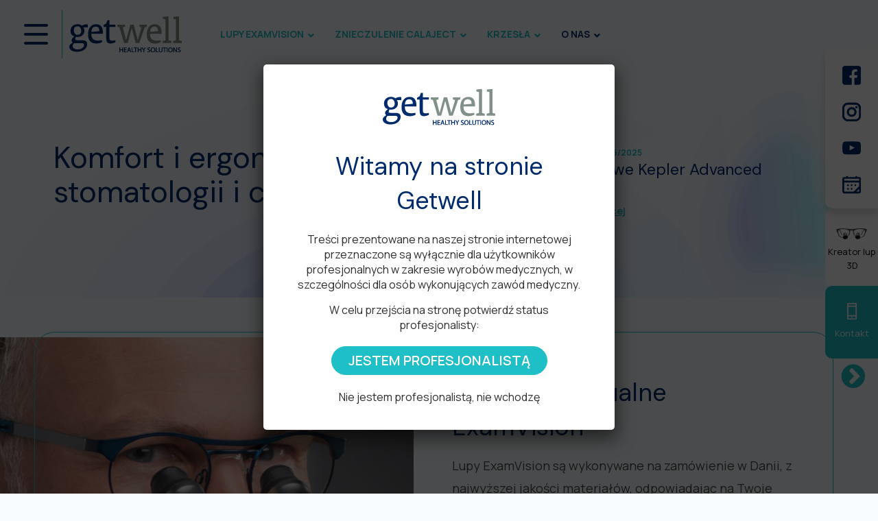

--- FILE ---
content_type: text/html; charset=UTF-8
request_url: https://www.getwell.pl/
body_size: 26205
content:

<!DOCTYPE html>
<html class="no-js fixed-header" lang="pl-PL">

<head>
  <meta charset="utf-8">
  <meta http-equiv="X-UA-Compatible" content="IE=edge">
  <meta name="viewport" content="width=device-width, user-scalable=no, initial-scale=1.0, minimum-scale=1.0, maximum-scale=1.0, shrink-to-fit=no">
  <meta name="facebook-domain-verification" content="c2dy365nifpmzevmymxn4xpb9z08ay" />
  <link rel="icon" type="image/png" href="https://www.getwell.pl/wp-content/themes/wiwi-child/img/fav.png">

  
  <meta name='robots' content='index, follow, max-image-preview:large, max-snippet:-1, max-video-preview:-1' />

	<!-- This site is optimized with the Yoast SEO plugin v25.4 - https://yoast.com/wordpress/plugins/seo/ -->
	<title>Komfort i ergonomia - Getwell</title>
	<meta name="description" content="lupy stomatologiczne i chirurgiczne ExamVision, znieczulenie komputerowe Calaject RONVIG, stomatologiczne krzesła ergonomiczne BQErgonomics" />
	<link rel="canonical" href="https://www.getwell.pl/" />
	<meta property="og:locale" content="pl_PL" />
	<meta property="og:type" content="website" />
	<meta property="og:title" content="Komfort i ergonomia - Getwell" />
	<meta property="og:description" content="lupy stomatologiczne i chirurgiczne ExamVision, znieczulenie komputerowe Calaject RONVIG, stomatologiczne krzesła ergonomiczne BQErgonomics" />
	<meta property="og:url" content="https://www.getwell.pl/" />
	<meta property="og:site_name" content="Getwell" />
	<meta property="article:publisher" content="https://www.facebook.com/examvisionpoland/" />
	<meta property="article:modified_time" content="2025-04-02T06:12:33+00:00" />
	<meta property="og:image" content="https://www.getwell.pl/wp-content/uploads/2024/10/lupy-stomatologiczne-ExamVision.jpg" />
	<meta property="og:image:width" content="2419" />
	<meta property="og:image:height" content="1613" />
	<meta property="og:image:type" content="image/jpeg" />
	<meta name="twitter:card" content="summary_large_image" />
	<script type="application/ld+json" class="yoast-schema-graph">{"@context":"https://schema.org","@graph":[{"@type":"WebPage","@id":"https://www.getwell.pl/","url":"https://www.getwell.pl/","name":"Komfort i ergonomia - Getwell","isPartOf":{"@id":"https://www.getwell.pl/#website"},"about":{"@id":"https://www.getwell.pl/#organization"},"primaryImageOfPage":{"@id":"https://www.getwell.pl/#primaryimage"},"image":{"@id":"https://www.getwell.pl/#primaryimage"},"thumbnailUrl":"https://www.getwell.pl/wp-content/uploads/2024/10/lupy-stomatologiczne-ExamVision.jpg","datePublished":"2022-01-12T08:31:15+00:00","dateModified":"2025-04-02T06:12:33+00:00","description":"lupy stomatologiczne i chirurgiczne ExamVision, znieczulenie komputerowe Calaject RONVIG, stomatologiczne krzesła ergonomiczne BQErgonomics","breadcrumb":{"@id":"https://www.getwell.pl/#breadcrumb"},"inLanguage":"pl-PL","potentialAction":[{"@type":"ReadAction","target":["https://www.getwell.pl/"]}]},{"@type":"ImageObject","inLanguage":"pl-PL","@id":"https://www.getwell.pl/#primaryimage","url":"https://www.getwell.pl/wp-content/uploads/2024/10/lupy-stomatologiczne-ExamVision.jpg","contentUrl":"https://www.getwell.pl/wp-content/uploads/2024/10/lupy-stomatologiczne-ExamVision.jpg","width":2419,"height":1613,"caption":"Getwell Komfort i Ergonomia w stomatologii i chirurgii"},{"@type":"BreadcrumbList","@id":"https://www.getwell.pl/#breadcrumb","itemListElement":[{"@type":"ListItem","position":1,"name":"Strona główna"}]},{"@type":"WebSite","@id":"https://www.getwell.pl/#website","url":"https://www.getwell.pl/","name":"Getwell Healthy Solutions","description":"Komfort i ergonomia w stomatologii i chirurgii","publisher":{"@id":"https://www.getwell.pl/#organization"},"potentialAction":[{"@type":"SearchAction","target":{"@type":"EntryPoint","urlTemplate":"https://www.getwell.pl/?s={search_term_string}"},"query-input":{"@type":"PropertyValueSpecification","valueRequired":true,"valueName":"search_term_string"}}],"inLanguage":"pl-PL"},{"@type":"Organization","@id":"https://www.getwell.pl/#organization","name":"Getwell Sp. z o.o.","url":"https://www.getwell.pl/","logo":{"@type":"ImageObject","inLanguage":"pl-PL","@id":"https://www.getwell.pl/#/schema/logo/image/","url":"https://www.getwell.pl/wp-content/uploads/2020/12/27-layers.png","contentUrl":"https://www.getwell.pl/wp-content/uploads/2020/12/27-layers.png","width":164,"height":54,"caption":"Getwell Sp. z o.o."},"image":{"@id":"https://www.getwell.pl/#/schema/logo/image/"},"sameAs":["https://www.facebook.com/examvisionpoland/","https://www.instagram.com/examvisionpoland/","https://www.youtube.com/channel/UCsFcwyp_7IN6FZLT0TYHFMQ"]}]}</script>
	<meta name="google-site-verification" content="UA-10389259-1" />
	<!-- / Yoast SEO plugin. -->



<script>
dataLayer = [{"title":"Komfort i ergonomia","author":"SkiperMarioLena","wordcount":0,"logged_in":"false","page_id":650,"post_date":"2022-01-12 09:31:15","post_type":"page"}];
</script>
<link rel='dns-prefetch' href='//platform-api.sharethis.com' />
<link rel='dns-prefetch' href='//maps.googleapis.com' />
<link rel='dns-prefetch' href='//fonts.googleapis.com' />
<link rel='dns-prefetch' href='//www.googletagmanager.com' />
<link rel="alternate" title="oEmbed (JSON)" type="application/json+oembed" href="https://www.getwell.pl/wp-json/oembed/1.0/embed?url=https%3A%2F%2Fwww.getwell.pl%2F" />
<link rel="alternate" title="oEmbed (XML)" type="text/xml+oembed" href="https://www.getwell.pl/wp-json/oembed/1.0/embed?url=https%3A%2F%2Fwww.getwell.pl%2F&#038;format=xml" />
		<!-- This site uses the Google Analytics by MonsterInsights plugin v9.6.1 - Using Analytics tracking - https://www.monsterinsights.com/ -->
		<!-- Note: MonsterInsights is not currently configured on this site. The site owner needs to authenticate with Google Analytics in the MonsterInsights settings panel. -->
					<!-- No tracking code set -->
				<!-- / Google Analytics by MonsterInsights -->
		<style id='wp-img-auto-sizes-contain-inline-css' type='text/css'>
img:is([sizes=auto i],[sizes^="auto," i]){contain-intrinsic-size:3000px 1500px}
/*# sourceURL=wp-img-auto-sizes-contain-inline-css */
</style>
<style id='wp-block-library-inline-css' type='text/css'>
:root{--wp-block-synced-color:#7a00df;--wp-block-synced-color--rgb:122,0,223;--wp-bound-block-color:var(--wp-block-synced-color);--wp-editor-canvas-background:#ddd;--wp-admin-theme-color:#007cba;--wp-admin-theme-color--rgb:0,124,186;--wp-admin-theme-color-darker-10:#006ba1;--wp-admin-theme-color-darker-10--rgb:0,107,160.5;--wp-admin-theme-color-darker-20:#005a87;--wp-admin-theme-color-darker-20--rgb:0,90,135;--wp-admin-border-width-focus:2px}@media (min-resolution:192dpi){:root{--wp-admin-border-width-focus:1.5px}}.wp-element-button{cursor:pointer}:root .has-very-light-gray-background-color{background-color:#eee}:root .has-very-dark-gray-background-color{background-color:#313131}:root .has-very-light-gray-color{color:#eee}:root .has-very-dark-gray-color{color:#313131}:root .has-vivid-green-cyan-to-vivid-cyan-blue-gradient-background{background:linear-gradient(135deg,#00d084,#0693e3)}:root .has-purple-crush-gradient-background{background:linear-gradient(135deg,#34e2e4,#4721fb 50%,#ab1dfe)}:root .has-hazy-dawn-gradient-background{background:linear-gradient(135deg,#faaca8,#dad0ec)}:root .has-subdued-olive-gradient-background{background:linear-gradient(135deg,#fafae1,#67a671)}:root .has-atomic-cream-gradient-background{background:linear-gradient(135deg,#fdd79a,#004a59)}:root .has-nightshade-gradient-background{background:linear-gradient(135deg,#330968,#31cdcf)}:root .has-midnight-gradient-background{background:linear-gradient(135deg,#020381,#2874fc)}:root{--wp--preset--font-size--normal:16px;--wp--preset--font-size--huge:42px}.has-regular-font-size{font-size:1em}.has-larger-font-size{font-size:2.625em}.has-normal-font-size{font-size:var(--wp--preset--font-size--normal)}.has-huge-font-size{font-size:var(--wp--preset--font-size--huge)}.has-text-align-center{text-align:center}.has-text-align-left{text-align:left}.has-text-align-right{text-align:right}.has-fit-text{white-space:nowrap!important}#end-resizable-editor-section{display:none}.aligncenter{clear:both}.items-justified-left{justify-content:flex-start}.items-justified-center{justify-content:center}.items-justified-right{justify-content:flex-end}.items-justified-space-between{justify-content:space-between}.screen-reader-text{border:0;clip-path:inset(50%);height:1px;margin:-1px;overflow:hidden;padding:0;position:absolute;width:1px;word-wrap:normal!important}.screen-reader-text:focus{background-color:#ddd;clip-path:none;color:#444;display:block;font-size:1em;height:auto;left:5px;line-height:normal;padding:15px 23px 14px;text-decoration:none;top:5px;width:auto;z-index:100000}html :where(.has-border-color){border-style:solid}html :where([style*=border-top-color]){border-top-style:solid}html :where([style*=border-right-color]){border-right-style:solid}html :where([style*=border-bottom-color]){border-bottom-style:solid}html :where([style*=border-left-color]){border-left-style:solid}html :where([style*=border-width]){border-style:solid}html :where([style*=border-top-width]){border-top-style:solid}html :where([style*=border-right-width]){border-right-style:solid}html :where([style*=border-bottom-width]){border-bottom-style:solid}html :where([style*=border-left-width]){border-left-style:solid}html :where(img[class*=wp-image-]){height:auto;max-width:100%}:where(figure){margin:0 0 1em}html :where(.is-position-sticky){--wp-admin--admin-bar--position-offset:var(--wp-admin--admin-bar--height,0px)}@media screen and (max-width:600px){html :where(.is-position-sticky){--wp-admin--admin-bar--position-offset:0px}}

/*# sourceURL=wp-block-library-inline-css */
</style><style id='global-styles-inline-css' type='text/css'>
:root{--wp--preset--aspect-ratio--square: 1;--wp--preset--aspect-ratio--4-3: 4/3;--wp--preset--aspect-ratio--3-4: 3/4;--wp--preset--aspect-ratio--3-2: 3/2;--wp--preset--aspect-ratio--2-3: 2/3;--wp--preset--aspect-ratio--16-9: 16/9;--wp--preset--aspect-ratio--9-16: 9/16;--wp--preset--color--black: #000000;--wp--preset--color--cyan-bluish-gray: #abb8c3;--wp--preset--color--white: #ffffff;--wp--preset--color--pale-pink: #f78da7;--wp--preset--color--vivid-red: #cf2e2e;--wp--preset--color--luminous-vivid-orange: #ff6900;--wp--preset--color--luminous-vivid-amber: #fcb900;--wp--preset--color--light-green-cyan: #7bdcb5;--wp--preset--color--vivid-green-cyan: #00d084;--wp--preset--color--pale-cyan-blue: #8ed1fc;--wp--preset--color--vivid-cyan-blue: #0693e3;--wp--preset--color--vivid-purple: #9b51e0;--wp--preset--gradient--vivid-cyan-blue-to-vivid-purple: linear-gradient(135deg,rgb(6,147,227) 0%,rgb(155,81,224) 100%);--wp--preset--gradient--light-green-cyan-to-vivid-green-cyan: linear-gradient(135deg,rgb(122,220,180) 0%,rgb(0,208,130) 100%);--wp--preset--gradient--luminous-vivid-amber-to-luminous-vivid-orange: linear-gradient(135deg,rgb(252,185,0) 0%,rgb(255,105,0) 100%);--wp--preset--gradient--luminous-vivid-orange-to-vivid-red: linear-gradient(135deg,rgb(255,105,0) 0%,rgb(207,46,46) 100%);--wp--preset--gradient--very-light-gray-to-cyan-bluish-gray: linear-gradient(135deg,rgb(238,238,238) 0%,rgb(169,184,195) 100%);--wp--preset--gradient--cool-to-warm-spectrum: linear-gradient(135deg,rgb(74,234,220) 0%,rgb(151,120,209) 20%,rgb(207,42,186) 40%,rgb(238,44,130) 60%,rgb(251,105,98) 80%,rgb(254,248,76) 100%);--wp--preset--gradient--blush-light-purple: linear-gradient(135deg,rgb(255,206,236) 0%,rgb(152,150,240) 100%);--wp--preset--gradient--blush-bordeaux: linear-gradient(135deg,rgb(254,205,165) 0%,rgb(254,45,45) 50%,rgb(107,0,62) 100%);--wp--preset--gradient--luminous-dusk: linear-gradient(135deg,rgb(255,203,112) 0%,rgb(199,81,192) 50%,rgb(65,88,208) 100%);--wp--preset--gradient--pale-ocean: linear-gradient(135deg,rgb(255,245,203) 0%,rgb(182,227,212) 50%,rgb(51,167,181) 100%);--wp--preset--gradient--electric-grass: linear-gradient(135deg,rgb(202,248,128) 0%,rgb(113,206,126) 100%);--wp--preset--gradient--midnight: linear-gradient(135deg,rgb(2,3,129) 0%,rgb(40,116,252) 100%);--wp--preset--font-size--small: 13px;--wp--preset--font-size--medium: 20px;--wp--preset--font-size--large: 36px;--wp--preset--font-size--x-large: 42px;--wp--preset--spacing--20: 0.44rem;--wp--preset--spacing--30: 0.67rem;--wp--preset--spacing--40: 1rem;--wp--preset--spacing--50: 1.5rem;--wp--preset--spacing--60: 2.25rem;--wp--preset--spacing--70: 3.38rem;--wp--preset--spacing--80: 5.06rem;--wp--preset--shadow--natural: 6px 6px 9px rgba(0, 0, 0, 0.2);--wp--preset--shadow--deep: 12px 12px 50px rgba(0, 0, 0, 0.4);--wp--preset--shadow--sharp: 6px 6px 0px rgba(0, 0, 0, 0.2);--wp--preset--shadow--outlined: 6px 6px 0px -3px rgb(255, 255, 255), 6px 6px rgb(0, 0, 0);--wp--preset--shadow--crisp: 6px 6px 0px rgb(0, 0, 0);}:where(.is-layout-flex){gap: 0.5em;}:where(.is-layout-grid){gap: 0.5em;}body .is-layout-flex{display: flex;}.is-layout-flex{flex-wrap: wrap;align-items: center;}.is-layout-flex > :is(*, div){margin: 0;}body .is-layout-grid{display: grid;}.is-layout-grid > :is(*, div){margin: 0;}:where(.wp-block-columns.is-layout-flex){gap: 2em;}:where(.wp-block-columns.is-layout-grid){gap: 2em;}:where(.wp-block-post-template.is-layout-flex){gap: 1.25em;}:where(.wp-block-post-template.is-layout-grid){gap: 1.25em;}.has-black-color{color: var(--wp--preset--color--black) !important;}.has-cyan-bluish-gray-color{color: var(--wp--preset--color--cyan-bluish-gray) !important;}.has-white-color{color: var(--wp--preset--color--white) !important;}.has-pale-pink-color{color: var(--wp--preset--color--pale-pink) !important;}.has-vivid-red-color{color: var(--wp--preset--color--vivid-red) !important;}.has-luminous-vivid-orange-color{color: var(--wp--preset--color--luminous-vivid-orange) !important;}.has-luminous-vivid-amber-color{color: var(--wp--preset--color--luminous-vivid-amber) !important;}.has-light-green-cyan-color{color: var(--wp--preset--color--light-green-cyan) !important;}.has-vivid-green-cyan-color{color: var(--wp--preset--color--vivid-green-cyan) !important;}.has-pale-cyan-blue-color{color: var(--wp--preset--color--pale-cyan-blue) !important;}.has-vivid-cyan-blue-color{color: var(--wp--preset--color--vivid-cyan-blue) !important;}.has-vivid-purple-color{color: var(--wp--preset--color--vivid-purple) !important;}.has-black-background-color{background-color: var(--wp--preset--color--black) !important;}.has-cyan-bluish-gray-background-color{background-color: var(--wp--preset--color--cyan-bluish-gray) !important;}.has-white-background-color{background-color: var(--wp--preset--color--white) !important;}.has-pale-pink-background-color{background-color: var(--wp--preset--color--pale-pink) !important;}.has-vivid-red-background-color{background-color: var(--wp--preset--color--vivid-red) !important;}.has-luminous-vivid-orange-background-color{background-color: var(--wp--preset--color--luminous-vivid-orange) !important;}.has-luminous-vivid-amber-background-color{background-color: var(--wp--preset--color--luminous-vivid-amber) !important;}.has-light-green-cyan-background-color{background-color: var(--wp--preset--color--light-green-cyan) !important;}.has-vivid-green-cyan-background-color{background-color: var(--wp--preset--color--vivid-green-cyan) !important;}.has-pale-cyan-blue-background-color{background-color: var(--wp--preset--color--pale-cyan-blue) !important;}.has-vivid-cyan-blue-background-color{background-color: var(--wp--preset--color--vivid-cyan-blue) !important;}.has-vivid-purple-background-color{background-color: var(--wp--preset--color--vivid-purple) !important;}.has-black-border-color{border-color: var(--wp--preset--color--black) !important;}.has-cyan-bluish-gray-border-color{border-color: var(--wp--preset--color--cyan-bluish-gray) !important;}.has-white-border-color{border-color: var(--wp--preset--color--white) !important;}.has-pale-pink-border-color{border-color: var(--wp--preset--color--pale-pink) !important;}.has-vivid-red-border-color{border-color: var(--wp--preset--color--vivid-red) !important;}.has-luminous-vivid-orange-border-color{border-color: var(--wp--preset--color--luminous-vivid-orange) !important;}.has-luminous-vivid-amber-border-color{border-color: var(--wp--preset--color--luminous-vivid-amber) !important;}.has-light-green-cyan-border-color{border-color: var(--wp--preset--color--light-green-cyan) !important;}.has-vivid-green-cyan-border-color{border-color: var(--wp--preset--color--vivid-green-cyan) !important;}.has-pale-cyan-blue-border-color{border-color: var(--wp--preset--color--pale-cyan-blue) !important;}.has-vivid-cyan-blue-border-color{border-color: var(--wp--preset--color--vivid-cyan-blue) !important;}.has-vivid-purple-border-color{border-color: var(--wp--preset--color--vivid-purple) !important;}.has-vivid-cyan-blue-to-vivid-purple-gradient-background{background: var(--wp--preset--gradient--vivid-cyan-blue-to-vivid-purple) !important;}.has-light-green-cyan-to-vivid-green-cyan-gradient-background{background: var(--wp--preset--gradient--light-green-cyan-to-vivid-green-cyan) !important;}.has-luminous-vivid-amber-to-luminous-vivid-orange-gradient-background{background: var(--wp--preset--gradient--luminous-vivid-amber-to-luminous-vivid-orange) !important;}.has-luminous-vivid-orange-to-vivid-red-gradient-background{background: var(--wp--preset--gradient--luminous-vivid-orange-to-vivid-red) !important;}.has-very-light-gray-to-cyan-bluish-gray-gradient-background{background: var(--wp--preset--gradient--very-light-gray-to-cyan-bluish-gray) !important;}.has-cool-to-warm-spectrum-gradient-background{background: var(--wp--preset--gradient--cool-to-warm-spectrum) !important;}.has-blush-light-purple-gradient-background{background: var(--wp--preset--gradient--blush-light-purple) !important;}.has-blush-bordeaux-gradient-background{background: var(--wp--preset--gradient--blush-bordeaux) !important;}.has-luminous-dusk-gradient-background{background: var(--wp--preset--gradient--luminous-dusk) !important;}.has-pale-ocean-gradient-background{background: var(--wp--preset--gradient--pale-ocean) !important;}.has-electric-grass-gradient-background{background: var(--wp--preset--gradient--electric-grass) !important;}.has-midnight-gradient-background{background: var(--wp--preset--gradient--midnight) !important;}.has-small-font-size{font-size: var(--wp--preset--font-size--small) !important;}.has-medium-font-size{font-size: var(--wp--preset--font-size--medium) !important;}.has-large-font-size{font-size: var(--wp--preset--font-size--large) !important;}.has-x-large-font-size{font-size: var(--wp--preset--font-size--x-large) !important;}
/*# sourceURL=global-styles-inline-css */
</style>

<style id='classic-theme-styles-inline-css' type='text/css'>
/*! This file is auto-generated */
.wp-block-button__link{color:#fff;background-color:#32373c;border-radius:9999px;box-shadow:none;text-decoration:none;padding:calc(.667em + 2px) calc(1.333em + 2px);font-size:1.125em}.wp-block-file__button{background:#32373c;color:#fff;text-decoration:none}
/*# sourceURL=/wp-includes/css/classic-themes.min.css */
</style>
<link rel='stylesheet' id='dnd-upload-cf7-css' href='https://www.getwell.pl/wp-content/plugins/drag-and-drop-multiple-file-upload-contact-form-7/assets/css/dnd-upload-cf7.css?ver=1.3.9.0' type='text/css' media='all' />
<link rel='stylesheet' id='contact-form-7-css' href='https://www.getwell.pl/wp-content/plugins/contact-form-7/includes/css/styles.css?ver=6.1' type='text/css' media='all' />
<style id='contact-form-7-inline-css' type='text/css'>
.wpcf7 .wpcf7-recaptcha iframe {margin-bottom: 0;}.wpcf7 .wpcf7-recaptcha[data-align="center"] > div {margin: 0 auto;}.wpcf7 .wpcf7-recaptcha[data-align="right"] > div {margin: 0 0 0 auto;}
/*# sourceURL=contact-form-7-inline-css */
</style>
<link rel='stylesheet' id='latest-post-shortcode-lps-block-style-css' href='https://www.getwell.pl/wp-content/plugins/latest-post-shortcode/lps-block/build/style-view.css?ver=lpsv14.0320250701.0950' type='text/css' media='all' />
<link rel='stylesheet' id='font-awesome-css' href='https://www.getwell.pl/wp-content/plugins/rescue-shortcodes/includes/fonts/font-awesome.min.css?ver=6.5.1' type='text/css' media='all' />
<link rel='stylesheet' id='rescue_shortcode_styles-css' href='https://www.getwell.pl/wp-content/plugins/rescue-shortcodes/includes/css/rescue_shortcodes_styles.css?ver=6.9' type='text/css' media='all' />
<link rel='stylesheet' id='child_styles-css' href='https://www.getwell.pl/wp-content/themes/wiwi-child/style.css?ver=1.0.0' type='text/css' media='all' />
<link rel='stylesheet' id='acft-gf-css' href='https://fonts.googleapis.com/css?family=Manrope%3A100%2C300%2C400%2C600%2C700%2C800%2C900%7CDM+Sans%3A100%2C300%2C400%2C600%2C700%2C800%2C900%7CDM+Sans%3A100%2C300%2C400%2C600%2C700%2C800%2C900%7CDM+Sans%3A100%2C300%2C400%2C600%2C700%2C800%2C900%7CDM+Sans%3A100%2C300%2C400%2C600%2C700%2C800%2C900%7CDM+Sans%3A100%2C300%2C400%2C600%2C700%2C800%2C900%7CArial%2C+Helvetica%2C+sans-serif%3A100%2C300%2C400%2C600%2C700%2C800%2C900%7CDM+Sans&#038;ver=6.9' type='text/css' media='all' />
<link rel='stylesheet' id='popup-maker-site-css' href='//www.getwell.pl/wp-content/uploads/pum/pum-site-styles.css?generated=1751363556&#038;ver=1.20.5' type='text/css' media='all' />
<link rel='stylesheet' id='ubermenu-css' href='https://www.getwell.pl/wp-content/plugins/ubermenu/pro/assets/css/ubermenu.min.css?ver=3.7.2' type='text/css' media='all' />
<link rel='stylesheet' id='ubermenu-minimal-css' href='https://www.getwell.pl/wp-content/plugins/ubermenu/assets/css/skins/minimal.css?ver=6.9' type='text/css' media='all' />
<link rel='stylesheet' id='ubermenu-font-awesome-all-css' href='https://www.getwell.pl/wp-content/plugins/ubermenu/assets/fontawesome/css/all.min.css?ver=6.9' type='text/css' media='all' />
<link rel='stylesheet' id='b4st-css-css' href='https://www.getwell.pl/wp-content/themes/wiwi/theme/css/b4st.css' type='text/css' media='all' />
<link rel='stylesheet' id='custom-css-css' href='https://www.getwell.pl/wp-content/themes/wiwi/css/template-style.css' type='text/css' media='all' />
<link rel='stylesheet' id='template-builder-css' href='https://www.getwell.pl/wp-content/themes/wiwi/css/template-builder.css' type='text/css' media='all' />
<link rel='stylesheet' id='template-cpt-css' href='https://www.getwell.pl/wp-content/themes/wiwi/css/template-cpt.css' type='text/css' media='all' />
<link rel='stylesheet' id='d_font-awesome-css' href='https://www.getwell.pl/wp-content/themes/wiwi/theme/css/fontawesome.min.css?ver=6.9' type='text/css' media='all' />
<link rel='stylesheet' id='modulobox-css' href='https://www.getwell.pl/wp-content/themes/wiwi/functions/modulobox/public/assets/css/modulobox.min.css?ver=1.6.0' type='text/css' media='all' />
<style id='modulobox-inline-css' type='text/css'>
.mobx-overlay{background-color:#000000;}.mobx-top-bar{background-color:rgba(0,0,0,0.4);}button.mobx-prev,button.mobx-next{background-color:rgba(0,0,0,0.4);}.mobx-bottom-bar{background-color:rgba(0,0,0,0.4);}.mobx-holder .mobx-share-tooltip{background-color:#ffffff;border-color:#ffffff;color:#444444;width:120px;}.mobx-thumb:after{border-color:#ffffff;}.mobx-holder .mobx-loader{border-color:rgba(255,255,255,0.2);border-left-color:#ffffff;}.mobx-top-bar *{color:#ffffff;}.mobx-prev *,.mobx-next *{color:#ffffff;}.mobx-thumb-loaded{opacity:0.5;}.mobx-active-thumb .mobx-thumb-loaded{opacity:1;}.mobx-top-bar button{height:40px;width:40px;}.mobx-timer{height:24px;width:24px;}button.mobx-prev, button.mobx-next{height:32px;width:44px;}.mobx-share-tooltip button{height:40px;width:40px;}.mobx-caption-inner{max-width:420px;}
/*# sourceURL=modulobox-inline-css */
</style>
<script type="text/javascript" id="lps-vars-js-after">
/* <![CDATA[ */
const lpsSettings = {"ajaxUrl": "https://www.getwell.pl/wp-admin/admin-ajax.php"};
//# sourceURL=lps-vars-js-after
/* ]]> */
</script>
<script type="text/javascript" src="https://www.getwell.pl/wp-content/themes/wiwi/theme/js/jquery3.js?ver=6.9" id="jquery-js"></script>
<script type="text/javascript" id="3d-flip-book-client-locale-loader-js-extra">
/* <![CDATA[ */
var FB3D_CLIENT_LOCALE = {"ajaxurl":"https://www.getwell.pl/wp-admin/admin-ajax.php","dictionary":{"Table of contents":"Table of contents","Close":"Close","Bookmarks":"Bookmarks","Thumbnails":"Thumbnails","Search":"Search","Share":"Share","Facebook":"Facebook","Twitter":"Twitter","Email":"Email","Play":"Play","Previous page":"Previous page","Next page":"Next page","Zoom in":"Zoom in","Zoom out":"Zoom out","Fit view":"Fit view","Auto play":"Auto play","Full screen":"Full screen","More":"More","Smart pan":"Smart pan","Single page":"Single page","Sounds":"Sounds","Stats":"Stats","Print":"Print","Download":"Download","Goto first page":"Goto first page","Goto last page":"Goto last page"},"images":"https://www.getwell.pl/wp-content/plugins/interactive-3d-flipbook-powered-physics-engine/assets/images/","jsData":{"urls":[],"posts":{"ids_mis":[],"ids":[]},"pages":[],"firstPages":[],"bookCtrlProps":[],"bookTemplates":[]},"key":"3d-flip-book","pdfJS":{"pdfJsLib":"https://www.getwell.pl/wp-content/plugins/interactive-3d-flipbook-powered-physics-engine/assets/js/pdf.min.js?ver=4.3.136","pdfJsWorker":"https://www.getwell.pl/wp-content/plugins/interactive-3d-flipbook-powered-physics-engine/assets/js/pdf.worker.js?ver=4.3.136","stablePdfJsLib":"https://www.getwell.pl/wp-content/plugins/interactive-3d-flipbook-powered-physics-engine/assets/js/stable/pdf.min.js?ver=2.5.207","stablePdfJsWorker":"https://www.getwell.pl/wp-content/plugins/interactive-3d-flipbook-powered-physics-engine/assets/js/stable/pdf.worker.js?ver=2.5.207","pdfJsCMapUrl":"https://www.getwell.pl/wp-content/plugins/interactive-3d-flipbook-powered-physics-engine/assets/cmaps/"},"cacheurl":"https://www.getwell.pl/wp-content/uploads/3d-flip-book/cache/","pluginsurl":"https://www.getwell.pl/wp-content/plugins/","pluginurl":"https://www.getwell.pl/wp-content/plugins/interactive-3d-flipbook-powered-physics-engine/","thumbnailSize":{"width":"290","height":"180"},"version":"1.16.16"};
//# sourceURL=3d-flip-book-client-locale-loader-js-extra
/* ]]> */
</script>
<script type="text/javascript" src="https://www.getwell.pl/wp-content/plugins/interactive-3d-flipbook-powered-physics-engine/assets/js/client-locale-loader.js?ver=1.16.16" id="3d-flip-book-client-locale-loader-js" async="async" data-wp-strategy="async"></script>
<script type="text/javascript" src="//platform-api.sharethis.com/js/sharethis.js?ver=8.5.2#property=63e4daddf950ee001ac83ed1&amp;product=gdpr-compliance-tool-v2&amp;source=simple-share-buttons-adder-wordpress" id="simple-share-buttons-adder-mu-js"></script>
<script type="text/javascript" src="https://www.getwell.pl/wp-content/themes/wiwi/theme/js/b4st.js" id="b4st-js-js"></script>
<script type="text/javascript" src="https://www.getwell.pl/wp-content/themes/wiwi/theme/js/custom_polyfill.js" id="custom_js_polyfill-js"></script>
<script type="text/javascript" id="custom_js-js-extra">
/* <![CDATA[ */
var myVariables = {"wp_is_mobile":"","my_url_site":"https://www.getwell.pl","img_folder":"https://www.getwell.pl/wp-content/themes/wiwi/images"};
//# sourceURL=custom_js-js-extra
/* ]]> */
</script>
<script type="text/javascript" src="https://www.getwell.pl/wp-content/themes/wiwi/theme/js/custom.js" id="custom_js-js"></script>
<script type="text/javascript" src="https://www.getwell.pl/wp-content/themes/wiwi/theme/js/custom_map.js" id="custom_map_js-js"></script>
<script type="text/javascript" src="https://www.getwell.pl/wp-content/themes/wiwi/theme/js/lazyload.js" id="lazy-js"></script>
<script type="text/javascript" src="https://www.getwell.pl/wp-content/themes/wiwi/theme/js/lazyload.min.js" id="lazy-min-js"></script>
<link rel="https://api.w.org/" href="https://www.getwell.pl/wp-json/" /><link rel="alternate" title="JSON" type="application/json" href="https://www.getwell.pl/wp-json/wp/v2/pages/650" /><meta name="generator" content="Site Kit by Google 1.170.0" /><!-- SLP Custom CSS -->
<style type="text/css">
div#map.slp_map {
width:100%;
height:480px;
}
div#slp_tagline {
width:100%;
}
</style>

<style id="ubermenu-custom-generated-css">
/** Font Awesome 4 Compatibility **/
.fa{font-style:normal;font-variant:normal;font-weight:normal;font-family:FontAwesome;}

/** UberMenu Custom Menu Styles (Customizer) **/
/* main */
 .ubermenu-main .ubermenu-item-level-0 > .ubermenu-target { text-transform:uppercase; color:#002b6d; }
 .ubermenu-main .ubermenu-nav .ubermenu-item.ubermenu-item-level-0 > .ubermenu-target { font-weight:700; }
 .ubermenu.ubermenu-main .ubermenu-item-level-0:hover > .ubermenu-target, .ubermenu-main .ubermenu-item-level-0.ubermenu-active > .ubermenu-target { color:#1ebfc7; }
 .ubermenu-main .ubermenu-item-level-0.ubermenu-current-menu-item > .ubermenu-target, .ubermenu-main .ubermenu-item-level-0.ubermenu-current-menu-parent > .ubermenu-target, .ubermenu-main .ubermenu-item-level-0.ubermenu-current-menu-ancestor > .ubermenu-target { color:#1ebfc7; }
 .ubermenu-main .ubermenu-item.ubermenu-item-level-0 > .ubermenu-highlight { color:#1ebfc7; }
 .ubermenu-main .ubermenu-item-level-0 > .ubermenu-submenu-drop { box-shadow:none; }
 .ubermenu-main .ubermenu-submenu.ubermenu-submenu-drop { color:#1ebfc7; }
 .ubermenu-main .ubermenu-submenu .ubermenu-highlight { color:#1ebfc7; }


/* Status: Loaded from Transient */

</style>		<style type="text/css" id="wp-custom-css">
			.image-radius {
	border-radius:10px;
}
#gallery-1 .gallery-item{margin-left:auto; margin-right:auto;}
/* .nav_top {
    background-color: rgba(255,255,255,0.8) !important;
}
 */
.mobileMenuWrap .navbar-nav {display:none;}
footer .copy{font-weight:500;}
.mobileMenuWrap .dropdown-menu {
	height:auto;
	opacity:1;
}
#gallery-1 .gallery-item{margin-top:auto !important;}
.anchor {margin-top:0;}

.bread_wrap, #breadcrumbs{margin:12px 0px;}
.bread_wrap a, .bread_wrap span, #breadcrumbs a, #breadcrumbs span{font-size: 14px; font-weight: 400; color:#4a4a4a;}
.rescue-tabs .tab-content{box-shadow: 0 7px 36px rgba(0, 43, 109, 0.1);border:0px !important;}
.rescue-tabs ul.ui-tabs-nav li{
  width:50%;
  height: 85px; 
  text-align: center;
}
.rescue-tabs .tab-content{padding: 10px 0px 50px 0px !important;}
.rescue-tabs .tab-content .wpcf7{max-width: 380px; margin-left: auto; margin-right: auto; padding:10px;}
.rescue-tabs ul.ui-tabs-nav li a{
  border:0px;
  position: relative;
  border-top-right-radius: 10px !important;
  border-top-left-radius: 10px !important;
  font-size: 20px;
  background:#fff;
  text-align: center;
  margin:0px !important;
  height: 100% !important;
  padding: 20px 20px !important;
  border: 1px solid #1ebfc7 !important; 
  color:#1ebfc7 !important;
}
.rescue-tabs ul.ui-tabs-nav li a:after{
  display: none;
  content:'';
  height: 12px;
  position: absolute;
  top:0px;
  left:0px;
  width:100%;
  background:#002b6d;
  border-top-right-radius: 10px !important;
  border-top-left-radius: 10px !important;
}
.rescue-tabs ul.ui-tabs-nav .ui-state-active a:after{
display: block;
}
.rescue-tabs ul.ui-tabs-nav .ui-state-active a{  
  border:0px !important;
  position: relative;
  border-top-right-radius: 10px !important;
  border-top-left-radius: 10px !important; color:#002b6d !important;
}
.wpcf7[role="form"] input[type="text"],
.wpcf7[role="form"] input[type="email"],
.wpcf7[role="form"] input[type="tel"],
.wpcf7[role="form"] textarea {
  width: 100%;
  background: #fff;
  border: 1px solid #d4d4d4;
  color: #1f2337;
  font-size: 14px;
  font-size: 1.4rem;
  padding: 11px 15px;
  float: left;
  display: inline-block;
  border-radius: 10px;
  display: inline-block;
  outline: none !important;
  margin: 5px 0px 10px 0px;
}

.wpcf7[role="form"] .wpcf7-submit {
  border: 0;
  padding: 15px 35px;
  text-align: center;
  display: block;
  margin: 0 auto;
  color: #fff;
  box-shadow: 0 6px 9px rgba(30, 191, 199, 0.31);
  background-color: #1ebfc7;
  border: 1px solid #1ebfc7;
  cursor: pointer;
  transition: all 0.3s;
  border-radius: 58px;
  font-size: 18px;
  font-size: 1.8rem;
  width:100%;
}
.wpcf7[role="form"] .wpcf7-submit:hover {
  background-color: #fff;
  color: var(--secondarycolor);
}
.wpcf7[role="form"] .wpcf7-submit svg {
  margin-left: 15px;
  vertical-align: middle;
}

footer .menu li{display: inline-block;}
footer .menu li a{display: inline-block; color:#fff !important; text-transform:normal; font-size:16px; margin-right:30px;}

.navbar-nav-css .dropdown-menu{position:relative !important; top:0px; background:transparent; border:0px;}

.btn_custom{border-radius:100px; padding:10px 40px}
.ubermenu-skin-minimal{font-size:14px;}



#popmake-199 {
	padding: 100px 90px 60px 90px !important;
}

#popmake-199 h2 {
	margin: 35px 0 20px 0;
}

#popmake-199 .pum-close {
	position: static;
  width: auto;
  height: auto;
  margin: 20px auto;
  display: block;
	text-transform: uppercase;
	background: #1ebfc7;
  border: 1px solid #1ebfc7;
	font-family: Manrope, sans-serif;
	font-weight: 600;
	padding: 10px 24px;
	transition: .3s all;
}

#popmake-199 .pum-close:hover {
	background: #fff;
	color: #1ebfc7;
}

#popmake-199 .no-prof {
	position: absolute;
	bottom: -105px;
	left: 50%;
	transform: translateX(-50%);
	width: 100%;
}

@media (max-width: 1366px) {
	#popmake-199 {
	padding: 100px 40px 60px 40px !important;
}
}

@media (max-width: 767px) {
	#popmake-199 {
	padding: 100px 15px 50px 15px !important;
}
}




@media(max-width:1300px){
	.menu_right_wrap{margin-left:0px !important;}
	.logo_top{margin-left:10px; margin-right:10px;}
	.pcWrapHamb{padding:20px 20px;}
}

@media (min-width:768px) {
	.with-border-individual::before {
	content:'';
	position:absolute;
	top:50px;
	left:50px;
	bottom:50px;
	right:50px;
	border:1px solid var(--secondarycolor);
	pointer-events:none;
	border-radius:30px;
		z-index:20;
}
}
		</style>
		  
<style>
    :root {
      --maincolor: #002b6d;
      --themecolor: #000000;
      --secondarycolor: #1ebfc7;
      --bodybackgroundcolor: #ffffff;
      --menubackgroundcolor: rgba(255,255,255,0.81);
      --menuhambcolor: #002b6d;
      --menuhambbackground: #ffffff;
      --menumobilebackground: #ffffff;
      --hamboverlaybackground: #0b0d31;
      --footerbackground: #ffffff;
      --topnavbarshadowcolor: rgba(2,2,2,0.01);
    }
</style>

<style>
                body, .simple {
        font-size: 18px;
        font-family: Manrope;
        font-weight: 700;
        font-style: normal;
        line-height: 33px;
        letter-spacing: 0px;
        color: #4a4a4a;
        text-decoration: none;
        text-transform: none;
    }      
                .navbar-nav-css a, .header-data, .header-data a {
        font-size: 14px;
        font-family: DM Sans;
        font-weight: 700;
        font-style: normal;
        line-height: 40px;
        letter-spacing: 0px;
        color: #002b6d;
        text-decoration: none;
        text-transform: none;
    }      
                h1, .h1 {
        font-size: 44px;
        font-family: DM Sans;
        font-weight: 400;
        font-style: normal;
        line-height: 50px;
        letter-spacing: 0px;
        color: #002b6d;
        text-decoration: none;
        text-transform: none;
    }      
                h2, .h2 {
        font-size: 36px;
        font-family: DM Sans;
        font-weight: 400;
        font-style: normal;
        line-height: 50px;
        letter-spacing: 0px;
        color: #002b6d;
        text-decoration: none;
        text-transform: none;
    }      
                h3, .h3 {
        font-size: 24px;
        font-family: DM Sans;
        font-weight: 400;
        font-style: normal;
        line-height: 33px;
        letter-spacing: 0px;
        color: #002b6d;
        text-decoration: none;
        text-transform: none;
    }      
                h4, .h4 {
        font-size: 18px;
        font-family: DM Sans;
        font-weight: 400;
        font-style: normal;
        line-height: 33px;
        letter-spacing: 0px;
        color: #002b6d;
        text-decoration: none;
        text-transform: none;
    }      
                h5, .h5 {
        font-size: 15px;
        font-family: DM Sans;
        font-weight: 400;
        font-style: normal;
        line-height: 20px;
        letter-spacing: 0px;
        color: #002b6d;
        text-decoration: none;
        text-transform: none;
    }      
                h6, .h6 {
        font-size: 15px;
        font-family: Arial, Helvetica, sans-serif;
        font-weight: 400;
        font-style: normal;
        line-height: px;
        letter-spacing: 0px;
        color: #000;
        text-decoration: none;
        text-transform: none;
    }      
    
    
    @media (max-width:1199px) {
      body {}
      .navbar-nav-css a, .header-data {}
      h1, .h1 {font-size: 30px;line-height: 1.3;letter-spacing: 0px;}
      h2, .h2 {font-size: 25px;line-height: 1.3;letter-spacing: 0px;}
      h3, .h3 {font-size: 20px;line-height: 1.3;letter-spacing: 0px;}
      h4, .h4 {font-size: 18px;line-height: 1.3;letter-spacing: 0px;}
      h5, .h5 {font-size: 15px;line-height: 1.3;letter-spacing: 0px;}
      h6, .h6 {font-size: 14px;line-height: 1.3;letter-spacing: 0px;}
    }
</style></head>

<body class="home wp-singular page-template-default page page-id-650 wp-theme-wiwi wp-child-theme-wiwi-child" data-spy="scroll" data-target="#spyflexiblecontent"> 

<div class="mobileMenuWrap">
  <div class="px-5 py-4">
    <div class="mobile-toggle-x"><i class="fas fa-times"></i></div>
    
<div class="d-block d-xl-none">
  <div class="top_nav_bar_wrap d-flex align-items-center justify-content-between">   
  <div class="mr-4">
    <a href="https://www.getwell.pl"><img src="https://www.getwell.pl/wp-content/uploads/2020/12/27-layers.png" alt="" /></a>  </div>
  <div>
    <ul id="menu-menutop" class="navbar-nav navbar-nav-css mav mx-xl-auto align-items-xl-center mt-lg-0 "><li  id="menu-item-113" class="menu-item menu-item-type-post_type menu-item-object-page menu-item-has-children dropdown nav-item nav-item-113"><a href="https://www.getwell.pl/lupy-stomatologiczne-i-chirurgiczne-examvision/" href="#" class="nav-link dropdown-toggle" aria-haspopup="true"  data-toggle="dropdown" aria-expanded="false">Lupy <br /> ExamVision</a>
<ul class="dropdown-menu depth_0">
	<li  id="menu-item-274" class="menu-item menu-item-type-custom menu-item-object-custom nav-item nav-item-274"><a class="dropdown-item" href="https://examvision.com/pl/lupy-i-oswietlenie/lupy/galilean-hd/" class="nav-link">GALILEAN HD 2.3 &#8211; 3.8 x</a></li>
	<li  id="menu-item-275" class="menu-item menu-item-type-custom menu-item-object-custom nav-item nav-item-275"><a class="dropdown-item" href="https://examvision.com/pl/lupy-i-oswietlenie/lupy/kepler-kompakt/" class="nav-link">KEPLER KOMPAKT 3.5 &#8211; 5.7 x</a></li>
	<li  id="menu-item-916" class="menu-item menu-item-type-custom menu-item-object-custom nav-item nav-item-916"><a class="dropdown-item" href="https://examvision.com/pl/lupy-i-oswietlenie/lupy/kepler-reflekt/" class="nav-link">KEPLER REFLEKT 4.0 x</a></li>
	<li  id="menu-item-276" class="menu-item menu-item-type-custom menu-item-object-custom nav-item nav-item-276"><a class="dropdown-item" href="https://examvision.com/pl/lupy-i-oswietlenie/lupy/kepler-advanced/" class="nav-link">KEPLER ADVANCED 4 in 1: 4.0 &#8211; 5.0 &#8211; 6.0 &#8211; 7.0x</a></li>
	<li  id="menu-item-277" class="menu-item menu-item-type-custom menu-item-object-custom nav-item nav-item-277"><a class="dropdown-item" href="https://examvision.com/pl/lupy-i-oswietlenie/powiekszenia/" class="nav-link">POWIĘKSZENIA</a></li>
	<li  id="menu-item-278" class="menu-item menu-item-type-custom menu-item-object-custom nav-item nav-item-278"><a class="dropdown-item" href="https://examvision.com/pl/lupy-i-oswietlenie/oprawy/" class="nav-link">OPRAWY</a></li>
	<li  id="menu-item-279" class="menu-item menu-item-type-custom menu-item-object-custom nav-item nav-item-279"><a class="dropdown-item" href="https://www.getwell.pl/lupy-examvision/#dobor%20lup" class="nav-link">DOBÓR LUP</a></li>
</ul>
</li>
<li  id="menu-item-280" class="menu-item menu-item-type-custom menu-item-object-custom nav-item nav-item-280"><a href="https://examvision.com/pl/lupy-i-oswietlenie/oswietlenie/" class="nav-link">Oświetlenie <br /> ExamVision</a></li>
<li  id="menu-item-109" class="menu-item menu-item-type-post_type menu-item-object-page menu-item-has-children dropdown nav-item nav-item-109"><a href="https://www.getwell.pl/znieczulenie-komputerowe-calaject/" href="#" class="nav-link dropdown-toggle" aria-haspopup="true"  data-toggle="dropdown" aria-expanded="false">Znieczulenie <br /> Calaject</a>
<ul class="dropdown-menu depth_0">
	<li  id="menu-item-268" class="menu-item menu-item-type-custom menu-item-object-custom nav-item nav-item-268"><a class="dropdown-item" href="https://calaject.pl/#jak_dziala_calaject" class="nav-link">JAK DZIAŁA</a></li>
	<li  id="menu-item-269" class="menu-item menu-item-type-custom menu-item-object-custom nav-item nav-item-269"><a class="dropdown-item" href="https://calaject.pl/#techniki-znieczulania" class="nav-link">TECHNIKI ZNIECZULANIA</a></li>
	<li  id="menu-item-270" class="menu-item menu-item-type-custom menu-item-object-custom nav-item nav-item-270"><a class="dropdown-item" href="https://calaject.pl/#gabinety" class="nav-link">MAPA GABINETÓW</a></li>
	<li  id="menu-item-271" class="menu-item menu-item-type-custom menu-item-object-custom nav-item nav-item-271"><a class="dropdown-item" href="https://calaject.pl/#ulotki" class="nav-link">PRZEWODNIK KLINICZNY</a></li>
</ul>
</li>
<li  id="menu-item-111" class="menu-item menu-item-type-post_type menu-item-object-page menu-item-has-children dropdown nav-item nav-item-111"><a href="https://www.getwell.pl/krzesla-ergonomiczne-bqergonomics/" href="#" class="nav-link dropdown-toggle" aria-haspopup="true"  data-toggle="dropdown" aria-expanded="false">Krzesła <br /> ergonomiczne</a>
<ul class="dropdown-menu depth_0">
	<li  id="menu-item-259" class="menu-item menu-item-type-custom menu-item-object-custom nav-item nav-item-259"><a class="dropdown-item" href="https://www.getwell.pl/krzesla-ergonomiczne-bqergonomics/#s1" class="nav-link">DYNAMIC</a></li>
	<li  id="menu-item-260" class="menu-item menu-item-type-custom menu-item-object-custom nav-item nav-item-260"><a class="dropdown-item" href="https://www.getwell.pl/krzesla-ergonomiczne-bqergonomics/#s2" class="nav-link">ERGOSOLEX</a></li>
	<li  id="menu-item-261" class="menu-item menu-item-type-custom menu-item-object-custom nav-item nav-item-261"><a class="dropdown-item" href="https://www.getwell.pl/krzesla-ergonomiczne-bqergonomics/#3" class="nav-link">BACKUP</a></li>
	<li  id="menu-item-262" class="menu-item menu-item-type-custom menu-item-object-custom nav-item nav-item-262"><a class="dropdown-item" href="https://www.getwell.pl/krzesla-ergonomiczne-bqergonomics/#s4" class="nav-link">CORRECTSIT</a></li>
</ul>
</li>
<li  id="menu-item-272" class="menu-item menu-item-type-custom menu-item-object-custom nav-item nav-item-272"><a href="https://www.getwell.pl/salon-lup-examvision/" class="nav-link">Salon lup</a></li>
<li  id="menu-item-179" class="menu-item menu-item-type-post_type menu-item-object-page menu-item-has-children dropdown nav-item nav-item-179"><a href="https://www.getwell.pl/kontakt/" href="#" class="nav-link dropdown-toggle" aria-haspopup="true"  data-toggle="dropdown" aria-expanded="false">O nas</a>
<ul class="dropdown-menu depth_0">
	<li  id="menu-item-430" class="menu-item menu-item-type-post_type menu-item-object-page nav-item nav-item-430"><a class="dropdown-item" href="https://www.getwell.pl/kontakt/" class="nav-link">KONTAKT</a></li>
	<li  id="menu-item-432" class="menu-item menu-item-type-post_type menu-item-object-page nav-item nav-item-432"><a class="dropdown-item" href="https://www.getwell.pl/aktualnosci/" class="nav-link">AKTUALNOŚCI</a></li>
	<li  id="menu-item-445" class="menu-item menu-item-type-post_type menu-item-object-page nav-item nav-item-445"><a class="dropdown-item" href="https://www.getwell.pl/ulotki/" class="nav-link">ULOTKI</a></li>
</ul>
</li>
</ul></div>  
<div class="d-flex align-items-center justify-content-end header-data">
  <div class="">
      </div>

  </div>

<div>
    
<!-- UberMenu [Configuration:main] [Theme Loc:navbar_right] [Integration:auto] -->
<!-- [UberMenu Responsive Toggle Disabled] --> <nav id="ubermenu-main-4-navbar_right-2" class="ubermenu ubermenu-nojs ubermenu-main ubermenu-menu-4 ubermenu-loc-navbar_right ubermenu-responsive ubermenu-responsive-default ubermenu-responsive-nocollapse ubermenu-horizontal ubermenu-transition-shift ubermenu-trigger-hover_intent ubermenu-skin-minimal  ubermenu-bar-align-full ubermenu-items-align-auto ubermenu-bound ubermenu-disable-submenu-scroll ubermenu-sub-indicators ubermenu-retractors-responsive ubermenu-submenu-indicator-closes"><ul id="ubermenu-nav-main-4-navbar_right" class="ubermenu-nav" data-title="Menu top Right"><li id="menu-item-297" class="ubermenu-item ubermenu-item-type-custom ubermenu-item-object-custom ubermenu-current-menu-item ubermenu-current_page_item ubermenu-item-home ubermenu-item-has-children ubermenu-item-297 ubermenu-item-level-0 ubermenu-column ubermenu-column-auto ubermenu-has-submenu-drop ubermenu-has-submenu-flyout" ><a class="ubermenu-target ubermenu-item-layout-default ubermenu-item-layout-text_only" href="https://www.getwell.pl/#lupy%20indywidualne%20examvision" tabindex="0"><span class="ubermenu-target-title ubermenu-target-text">LUPY EXAMVISION</span><i class='ubermenu-sub-indicator fas fa-angle-down'></i></a><ul  class="ubermenu-submenu ubermenu-submenu-id-297 ubermenu-submenu-type-flyout ubermenu-submenu-drop ubermenu-submenu-align-left_edge_item"  ><li id="menu-item-225" class="ubermenu-item ubermenu-item-type-custom ubermenu-item-object-custom ubermenu-item-225 ubermenu-item-auto ubermenu-item-normal ubermenu-item-level-1" ><a class="ubermenu-target ubermenu-item-layout-default ubermenu-item-layout-text_only" href="https://examvision.com/pl/lupy-i-oswietlenie/powiekszenia/"><span class="ubermenu-target-title ubermenu-target-text">POWIĘKSZENIA</span></a></li><li id="menu-item-226" class="ubermenu-item ubermenu-item-type-custom ubermenu-item-object-custom ubermenu-item-226 ubermenu-item-auto ubermenu-item-normal ubermenu-item-level-1" ><a class="ubermenu-target ubermenu-item-layout-default ubermenu-item-layout-text_only" href="https://examvision.com/pl/lupy-i-oswietlenie/oprawy/"><span class="ubermenu-target-title ubermenu-target-text">OPRAWY</span></a></li><li id="menu-item-227" class="ubermenu-item ubermenu-item-type-custom ubermenu-item-object-custom ubermenu-item-227 ubermenu-item-auto ubermenu-item-normal ubermenu-item-level-1" ><a class="ubermenu-target ubermenu-item-layout-default ubermenu-item-layout-text_only" href="https://examvision.com/pl/#product-popup"><span class="ubermenu-target-title ubermenu-target-text">DOBÓR LUP</span></a></li><li id="menu-item-221" class="ubermenu-item ubermenu-item-type-custom ubermenu-item-object-custom ubermenu-item-221 ubermenu-item-auto ubermenu-item-normal ubermenu-item-level-1" ><a class="ubermenu-target ubermenu-item-layout-default ubermenu-item-layout-text_only" href="https://examvision.com/pl/lupy-i-oswietlenie/oswietlenie/"><span class="ubermenu-target-title ubermenu-target-text">OŚWIETLENIE</span></a></li></ul></li><li id="menu-item-293" class="ubermenu-item ubermenu-item-type-custom ubermenu-item-object-custom ubermenu-current-menu-item ubermenu-current_page_item ubermenu-item-home ubermenu-item-has-children ubermenu-item-293 ubermenu-item-level-0 ubermenu-column ubermenu-column-auto ubermenu-has-submenu-drop ubermenu-has-submenu-flyout" ><a class="ubermenu-target ubermenu-item-layout-default ubermenu-item-layout-text_only" href="https://www.getwell.pl/#znieczulenie%20komputerowe%20calaject" tabindex="0"><span class="ubermenu-target-title ubermenu-target-text">ZNIECZULENIE CALAJECT</span><i class='ubermenu-sub-indicator fas fa-angle-down'></i></a><ul  class="ubermenu-submenu ubermenu-submenu-id-293 ubermenu-submenu-type-flyout ubermenu-submenu-drop ubermenu-submenu-align-left_edge_item"  ><li id="menu-item-228" class="ubermenu-item ubermenu-item-type-custom ubermenu-item-object-custom ubermenu-item-228 ubermenu-item-auto ubermenu-item-normal ubermenu-item-level-1" ><a class="ubermenu-target ubermenu-item-layout-default ubermenu-item-layout-text_only" href="https://calaject.pl/#jak_dziala_calaject"><span class="ubermenu-target-title ubermenu-target-text">JAK DZIAŁA</span></a></li><li id="menu-item-229" class="ubermenu-item ubermenu-item-type-custom ubermenu-item-object-custom ubermenu-item-229 ubermenu-item-auto ubermenu-item-normal ubermenu-item-level-1" ><a class="ubermenu-target ubermenu-item-layout-default ubermenu-item-layout-text_only" href="https://calaject.pl/#techniki-znieczulania"><span class="ubermenu-target-title ubermenu-target-text">TECHNIKI ZNIECZULANIA</span></a></li><li id="menu-item-230" class="ubermenu-item ubermenu-item-type-custom ubermenu-item-object-custom ubermenu-item-230 ubermenu-item-auto ubermenu-item-normal ubermenu-item-level-1" ><a class="ubermenu-target ubermenu-item-layout-default ubermenu-item-layout-text_only" href="https://calaject.pl/#gabinety"><span class="ubermenu-target-title ubermenu-target-text">MAPA GABINETÓW</span></a></li><li id="menu-item-231" class="ubermenu-item ubermenu-item-type-custom ubermenu-item-object-custom ubermenu-item-231 ubermenu-item-auto ubermenu-item-normal ubermenu-item-level-1" ><a class="ubermenu-target ubermenu-item-layout-default ubermenu-item-layout-text_only" href="https://calaject.pl/#ulotki"><span class="ubermenu-target-title ubermenu-target-text">PRZEWODNIK KLINICZNY</span></a></li></ul></li><li id="menu-item-296" class="ubermenu-item ubermenu-item-type-custom ubermenu-item-object-custom ubermenu-current-menu-item ubermenu-current_page_item ubermenu-item-home ubermenu-item-has-children ubermenu-item-296 ubermenu-item-level-0 ubermenu-column ubermenu-column-auto ubermenu-has-submenu-drop ubermenu-has-submenu-flyout" ><a class="ubermenu-target ubermenu-item-layout-default ubermenu-item-layout-text_only" href="https://www.getwell.pl/#krzesla%20ergonomiczne%20bqe" tabindex="0"><span class="ubermenu-target-title ubermenu-target-text">KRZESŁA</span><i class='ubermenu-sub-indicator fas fa-angle-down'></i></a><ul  class="ubermenu-submenu ubermenu-submenu-id-296 ubermenu-submenu-type-flyout ubermenu-submenu-drop ubermenu-submenu-align-left_edge_item"  ><li id="menu-item-238" class="ubermenu-item ubermenu-item-type-custom ubermenu-item-object-custom ubermenu-item-238 ubermenu-item-auto ubermenu-item-normal ubermenu-item-level-1" ><a class="ubermenu-target ubermenu-item-layout-default ubermenu-item-layout-text_only" href="https://www.getwell.pl/krzesla-ergonomiczne-bqergonomics/#s1"><span class="ubermenu-target-title ubermenu-target-text">DYNAMIC</span></a></li><li id="menu-item-239" class="ubermenu-item ubermenu-item-type-custom ubermenu-item-object-custom ubermenu-item-239 ubermenu-item-auto ubermenu-item-normal ubermenu-item-level-1" ><a class="ubermenu-target ubermenu-item-layout-default ubermenu-item-layout-text_only" href="https://www.getwell.pl/krzesla-ergonomiczne-bqergonomics/#s2"><span class="ubermenu-target-title ubermenu-target-text">ERGOSOLEX</span></a></li><li id="menu-item-240" class="ubermenu-item ubermenu-item-type-custom ubermenu-item-object-custom ubermenu-item-240 ubermenu-item-auto ubermenu-item-normal ubermenu-item-level-1" ><a class="ubermenu-target ubermenu-item-layout-default ubermenu-item-layout-text_only" href="https://www.getwell.pl/krzesla-ergonomiczne-bqergonomics/#s3"><span class="ubermenu-target-title ubermenu-target-text">BACKUP</span></a></li><li id="menu-item-256" class="ubermenu-item ubermenu-item-type-custom ubermenu-item-object-custom ubermenu-item-256 ubermenu-item-auto ubermenu-item-normal ubermenu-item-level-1" ><a class="ubermenu-target ubermenu-item-layout-default ubermenu-item-layout-text_only" href="https://www.getwell.pl/krzesla-ergonomiczne-bqergonomics/#s4"><span class="ubermenu-target-title ubermenu-target-text">CORRECTSIT</span></a></li></ul></li><li id="menu-item-300" class="ubermenu-item ubermenu-item-type-custom ubermenu-item-object-custom ubermenu-item-has-children ubermenu-item-300 ubermenu-item-level-0 ubermenu-column ubermenu-column-auto ubermenu-has-submenu-drop ubermenu-has-submenu-flyout" ><a class="ubermenu-target ubermenu-item-layout-default ubermenu-item-layout-text_only" href="https://www.getwell.pl/kontakt/" tabindex="0"><span class="ubermenu-target-title ubermenu-target-text">O NAS</span><i class='ubermenu-sub-indicator fas fa-angle-down'></i></a><ul  class="ubermenu-submenu ubermenu-submenu-id-300 ubermenu-submenu-type-flyout ubermenu-submenu-drop ubermenu-submenu-align-left_edge_item"  ><li id="menu-item-172" class="ubermenu-item ubermenu-item-type-post_type ubermenu-item-object-page ubermenu-item-172 ubermenu-item-auto ubermenu-item-normal ubermenu-item-level-1" ><a class="ubermenu-target ubermenu-item-layout-default ubermenu-item-layout-text_only" href="https://www.getwell.pl/kontakt/"><span class="ubermenu-target-title ubermenu-target-text">KONTAKT</span></a></li><li id="menu-item-183" class="ubermenu-item ubermenu-item-type-post_type ubermenu-item-object-page ubermenu-item-183 ubermenu-item-auto ubermenu-item-normal ubermenu-item-level-1" ><a class="ubermenu-target ubermenu-item-layout-default ubermenu-item-layout-text_only" href="https://www.getwell.pl/aktualnosci/"><span class="ubermenu-target-title ubermenu-target-text">AKTUALNOŚCI</span></a></li><li id="menu-item-173" class="ubermenu-item ubermenu-item-type-post_type ubermenu-item-object-page ubermenu-item-173 ubermenu-item-auto ubermenu-item-normal ubermenu-item-level-1" ><a class="ubermenu-target ubermenu-item-layout-default ubermenu-item-layout-text_only" href="https://www.getwell.pl/kalendarz-getwell/"><span class="ubermenu-target-title ubermenu-target-text">KALENDARZ</span></a></li><li id="menu-item-424" class="ubermenu-item ubermenu-item-type-post_type ubermenu-item-object-page ubermenu-item-424 ubermenu-item-auto ubermenu-item-normal ubermenu-item-level-1" ><a class="ubermenu-target ubermenu-item-layout-default ubermenu-item-layout-text_only" href="https://www.getwell.pl/ulotki/"><span class="ubermenu-target-title ubermenu-target-text">ULOTKI</span></a></li></ul></li></ul></nav>
<!-- End UberMenu -->
</div>     
</div></div>
<div class="d-none d-xl-block">
      <div class="top_nav_bar_wrap"> 
<div class="container_nav">   
    <div class="d-flex align-items-center">
        <div class="pcWrapHamb d-flex align-items-center">
            <div class="icon nav-icon-5">
                <span></span>
                <span></span>
                <span></span>
            </div>
        </div>
        <div class="text-center logo_top"><a href="https://www.getwell.pl"><img src="https://www.getwell.pl/wp-content/uploads/2020/12/27-layers.png" alt="" /></a></div>
        <div class="menu_right_wrap pl-5 text-right">
        <div>
    
<!-- UberMenu [Configuration:main] [Theme Loc:navbar_right] [Integration:auto] -->
<!-- [UberMenu Responsive Toggle Disabled] --> <nav id="ubermenu-main-4-navbar_right-4" class="ubermenu ubermenu-nojs ubermenu-main ubermenu-menu-4 ubermenu-loc-navbar_right ubermenu-responsive ubermenu-responsive-default ubermenu-responsive-nocollapse ubermenu-horizontal ubermenu-transition-shift ubermenu-trigger-hover_intent ubermenu-skin-minimal  ubermenu-bar-align-full ubermenu-items-align-auto ubermenu-bound ubermenu-disable-submenu-scroll ubermenu-sub-indicators ubermenu-retractors-responsive ubermenu-submenu-indicator-closes"><ul id="ubermenu-nav-main-4-navbar_right" class="ubermenu-nav" data-title="Menu top Right"><li class="ubermenu-item ubermenu-item-type-custom ubermenu-item-object-custom ubermenu-current-menu-item ubermenu-current_page_item ubermenu-item-home ubermenu-item-has-children ubermenu-item-297 ubermenu-item-level-0 ubermenu-column ubermenu-column-auto ubermenu-has-submenu-drop ubermenu-has-submenu-flyout" ><a class="ubermenu-target ubermenu-item-layout-default ubermenu-item-layout-text_only" href="https://www.getwell.pl/#lupy%20indywidualne%20examvision" tabindex="0"><span class="ubermenu-target-title ubermenu-target-text">LUPY EXAMVISION</span><i class='ubermenu-sub-indicator fas fa-angle-down'></i></a><ul  class="ubermenu-submenu ubermenu-submenu-id-297 ubermenu-submenu-type-flyout ubermenu-submenu-drop ubermenu-submenu-align-left_edge_item"  ><li class="ubermenu-item ubermenu-item-type-custom ubermenu-item-object-custom ubermenu-item-225 ubermenu-item-auto ubermenu-item-normal ubermenu-item-level-1" ><a class="ubermenu-target ubermenu-item-layout-default ubermenu-item-layout-text_only" href="https://examvision.com/pl/lupy-i-oswietlenie/powiekszenia/"><span class="ubermenu-target-title ubermenu-target-text">POWIĘKSZENIA</span></a></li><li class="ubermenu-item ubermenu-item-type-custom ubermenu-item-object-custom ubermenu-item-226 ubermenu-item-auto ubermenu-item-normal ubermenu-item-level-1" ><a class="ubermenu-target ubermenu-item-layout-default ubermenu-item-layout-text_only" href="https://examvision.com/pl/lupy-i-oswietlenie/oprawy/"><span class="ubermenu-target-title ubermenu-target-text">OPRAWY</span></a></li><li class="ubermenu-item ubermenu-item-type-custom ubermenu-item-object-custom ubermenu-item-227 ubermenu-item-auto ubermenu-item-normal ubermenu-item-level-1" ><a class="ubermenu-target ubermenu-item-layout-default ubermenu-item-layout-text_only" href="https://examvision.com/pl/#product-popup"><span class="ubermenu-target-title ubermenu-target-text">DOBÓR LUP</span></a></li><li class="ubermenu-item ubermenu-item-type-custom ubermenu-item-object-custom ubermenu-item-221 ubermenu-item-auto ubermenu-item-normal ubermenu-item-level-1" ><a class="ubermenu-target ubermenu-item-layout-default ubermenu-item-layout-text_only" href="https://examvision.com/pl/lupy-i-oswietlenie/oswietlenie/"><span class="ubermenu-target-title ubermenu-target-text">OŚWIETLENIE</span></a></li></ul></li><li class="ubermenu-item ubermenu-item-type-custom ubermenu-item-object-custom ubermenu-current-menu-item ubermenu-current_page_item ubermenu-item-home ubermenu-item-has-children ubermenu-item-293 ubermenu-item-level-0 ubermenu-column ubermenu-column-auto ubermenu-has-submenu-drop ubermenu-has-submenu-flyout" ><a class="ubermenu-target ubermenu-item-layout-default ubermenu-item-layout-text_only" href="https://www.getwell.pl/#znieczulenie%20komputerowe%20calaject" tabindex="0"><span class="ubermenu-target-title ubermenu-target-text">ZNIECZULENIE CALAJECT</span><i class='ubermenu-sub-indicator fas fa-angle-down'></i></a><ul  class="ubermenu-submenu ubermenu-submenu-id-293 ubermenu-submenu-type-flyout ubermenu-submenu-drop ubermenu-submenu-align-left_edge_item"  ><li class="ubermenu-item ubermenu-item-type-custom ubermenu-item-object-custom ubermenu-item-228 ubermenu-item-auto ubermenu-item-normal ubermenu-item-level-1" ><a class="ubermenu-target ubermenu-item-layout-default ubermenu-item-layout-text_only" href="https://calaject.pl/#jak_dziala_calaject"><span class="ubermenu-target-title ubermenu-target-text">JAK DZIAŁA</span></a></li><li class="ubermenu-item ubermenu-item-type-custom ubermenu-item-object-custom ubermenu-item-229 ubermenu-item-auto ubermenu-item-normal ubermenu-item-level-1" ><a class="ubermenu-target ubermenu-item-layout-default ubermenu-item-layout-text_only" href="https://calaject.pl/#techniki-znieczulania"><span class="ubermenu-target-title ubermenu-target-text">TECHNIKI ZNIECZULANIA</span></a></li><li class="ubermenu-item ubermenu-item-type-custom ubermenu-item-object-custom ubermenu-item-230 ubermenu-item-auto ubermenu-item-normal ubermenu-item-level-1" ><a class="ubermenu-target ubermenu-item-layout-default ubermenu-item-layout-text_only" href="https://calaject.pl/#gabinety"><span class="ubermenu-target-title ubermenu-target-text">MAPA GABINETÓW</span></a></li><li class="ubermenu-item ubermenu-item-type-custom ubermenu-item-object-custom ubermenu-item-231 ubermenu-item-auto ubermenu-item-normal ubermenu-item-level-1" ><a class="ubermenu-target ubermenu-item-layout-default ubermenu-item-layout-text_only" href="https://calaject.pl/#ulotki"><span class="ubermenu-target-title ubermenu-target-text">PRZEWODNIK KLINICZNY</span></a></li></ul></li><li class="ubermenu-item ubermenu-item-type-custom ubermenu-item-object-custom ubermenu-current-menu-item ubermenu-current_page_item ubermenu-item-home ubermenu-item-has-children ubermenu-item-296 ubermenu-item-level-0 ubermenu-column ubermenu-column-auto ubermenu-has-submenu-drop ubermenu-has-submenu-flyout" ><a class="ubermenu-target ubermenu-item-layout-default ubermenu-item-layout-text_only" href="https://www.getwell.pl/#krzesla%20ergonomiczne%20bqe" tabindex="0"><span class="ubermenu-target-title ubermenu-target-text">KRZESŁA</span><i class='ubermenu-sub-indicator fas fa-angle-down'></i></a><ul  class="ubermenu-submenu ubermenu-submenu-id-296 ubermenu-submenu-type-flyout ubermenu-submenu-drop ubermenu-submenu-align-left_edge_item"  ><li class="ubermenu-item ubermenu-item-type-custom ubermenu-item-object-custom ubermenu-item-238 ubermenu-item-auto ubermenu-item-normal ubermenu-item-level-1" ><a class="ubermenu-target ubermenu-item-layout-default ubermenu-item-layout-text_only" href="https://www.getwell.pl/krzesla-ergonomiczne-bqergonomics/#s1"><span class="ubermenu-target-title ubermenu-target-text">DYNAMIC</span></a></li><li class="ubermenu-item ubermenu-item-type-custom ubermenu-item-object-custom ubermenu-item-239 ubermenu-item-auto ubermenu-item-normal ubermenu-item-level-1" ><a class="ubermenu-target ubermenu-item-layout-default ubermenu-item-layout-text_only" href="https://www.getwell.pl/krzesla-ergonomiczne-bqergonomics/#s2"><span class="ubermenu-target-title ubermenu-target-text">ERGOSOLEX</span></a></li><li class="ubermenu-item ubermenu-item-type-custom ubermenu-item-object-custom ubermenu-item-240 ubermenu-item-auto ubermenu-item-normal ubermenu-item-level-1" ><a class="ubermenu-target ubermenu-item-layout-default ubermenu-item-layout-text_only" href="https://www.getwell.pl/krzesla-ergonomiczne-bqergonomics/#s3"><span class="ubermenu-target-title ubermenu-target-text">BACKUP</span></a></li><li class="ubermenu-item ubermenu-item-type-custom ubermenu-item-object-custom ubermenu-item-256 ubermenu-item-auto ubermenu-item-normal ubermenu-item-level-1" ><a class="ubermenu-target ubermenu-item-layout-default ubermenu-item-layout-text_only" href="https://www.getwell.pl/krzesla-ergonomiczne-bqergonomics/#s4"><span class="ubermenu-target-title ubermenu-target-text">CORRECTSIT</span></a></li></ul></li><li class="ubermenu-item ubermenu-item-type-custom ubermenu-item-object-custom ubermenu-item-has-children ubermenu-item-300 ubermenu-item-level-0 ubermenu-column ubermenu-column-auto ubermenu-has-submenu-drop ubermenu-has-submenu-flyout" ><a class="ubermenu-target ubermenu-item-layout-default ubermenu-item-layout-text_only" href="https://www.getwell.pl/kontakt/" tabindex="0"><span class="ubermenu-target-title ubermenu-target-text">O NAS</span><i class='ubermenu-sub-indicator fas fa-angle-down'></i></a><ul  class="ubermenu-submenu ubermenu-submenu-id-300 ubermenu-submenu-type-flyout ubermenu-submenu-drop ubermenu-submenu-align-left_edge_item"  ><li class="ubermenu-item ubermenu-item-type-post_type ubermenu-item-object-page ubermenu-item-172 ubermenu-item-auto ubermenu-item-normal ubermenu-item-level-1" ><a class="ubermenu-target ubermenu-item-layout-default ubermenu-item-layout-text_only" href="https://www.getwell.pl/kontakt/"><span class="ubermenu-target-title ubermenu-target-text">KONTAKT</span></a></li><li class="ubermenu-item ubermenu-item-type-post_type ubermenu-item-object-page ubermenu-item-183 ubermenu-item-auto ubermenu-item-normal ubermenu-item-level-1" ><a class="ubermenu-target ubermenu-item-layout-default ubermenu-item-layout-text_only" href="https://www.getwell.pl/aktualnosci/"><span class="ubermenu-target-title ubermenu-target-text">AKTUALNOŚCI</span></a></li><li class="ubermenu-item ubermenu-item-type-post_type ubermenu-item-object-page ubermenu-item-173 ubermenu-item-auto ubermenu-item-normal ubermenu-item-level-1" ><a class="ubermenu-target ubermenu-item-layout-default ubermenu-item-layout-text_only" href="https://www.getwell.pl/kalendarz-getwell/"><span class="ubermenu-target-title ubermenu-target-text">KALENDARZ</span></a></li><li class="ubermenu-item ubermenu-item-type-post_type ubermenu-item-object-page ubermenu-item-424 ubermenu-item-auto ubermenu-item-normal ubermenu-item-level-1" ><a class="ubermenu-target ubermenu-item-layout-default ubermenu-item-layout-text_only" href="https://www.getwell.pl/ulotki/"><span class="ubermenu-target-title ubermenu-target-text">ULOTKI</span></a></li></ul></li></ul></nav>
<!-- End UberMenu -->
</div>
</div>
    </div>
</div>
</div></div>  </div>
</div>

<div class="mobileWrapHamb d-flex align-items-center">
  <div class="">
		<a href="https://www.getwell.pl"><img class="im-logo" src='https://www.getwell.pl/wp-content/uploads/2020/12/27-layers.png ' alt='' /></a>
	</div>

  <div class="ml-auto icon nav-icon-5">
		<span></span>
		<span></span>
		<span></span>
	</div>
</div>

<a href="#" class="placeClickMobileCloseMenu"></a>

  <div class="pcMenuWrap d-flex align-items-center">
    <div class="pc-toggle-x"><i class="fas fa-times"></i></div>
    <div class="wrap_menu_tog h-100 w-100">
      <div>
    <ul id="menu-menutop-1" class="navbar-nav navbar-nav-css mav mx-xl-auto align-items-xl-center mt-lg-0 "><li  class="menu-item menu-item-type-post_type menu-item-object-page menu-item-has-children dropdown nav-item nav-item-113"><a href="https://www.getwell.pl/lupy-stomatologiczne-i-chirurgiczne-examvision/" href="#" class="nav-link dropdown-toggle" aria-haspopup="true"  data-toggle="dropdown" aria-expanded="false">Lupy <br /> ExamVision</a>
<ul class="dropdown-menu depth_0">
	<li  class="menu-item menu-item-type-custom menu-item-object-custom nav-item nav-item-274"><a class="dropdown-item" href="https://examvision.com/pl/lupy-i-oswietlenie/lupy/galilean-hd/" class="nav-link">GALILEAN HD 2.3 &#8211; 3.8 x</a></li>
	<li  class="menu-item menu-item-type-custom menu-item-object-custom nav-item nav-item-275"><a class="dropdown-item" href="https://examvision.com/pl/lupy-i-oswietlenie/lupy/kepler-kompakt/" class="nav-link">KEPLER KOMPAKT 3.5 &#8211; 5.7 x</a></li>
	<li  class="menu-item menu-item-type-custom menu-item-object-custom nav-item nav-item-916"><a class="dropdown-item" href="https://examvision.com/pl/lupy-i-oswietlenie/lupy/kepler-reflekt/" class="nav-link">KEPLER REFLEKT 4.0 x</a></li>
	<li  class="menu-item menu-item-type-custom menu-item-object-custom nav-item nav-item-276"><a class="dropdown-item" href="https://examvision.com/pl/lupy-i-oswietlenie/lupy/kepler-advanced/" class="nav-link">KEPLER ADVANCED 4 in 1: 4.0 &#8211; 5.0 &#8211; 6.0 &#8211; 7.0x</a></li>
	<li  class="menu-item menu-item-type-custom menu-item-object-custom nav-item nav-item-277"><a class="dropdown-item" href="https://examvision.com/pl/lupy-i-oswietlenie/powiekszenia/" class="nav-link">POWIĘKSZENIA</a></li>
	<li  class="menu-item menu-item-type-custom menu-item-object-custom nav-item nav-item-278"><a class="dropdown-item" href="https://examvision.com/pl/lupy-i-oswietlenie/oprawy/" class="nav-link">OPRAWY</a></li>
	<li  class="menu-item menu-item-type-custom menu-item-object-custom nav-item nav-item-279"><a class="dropdown-item" href="https://www.getwell.pl/lupy-examvision/#dobor%20lup" class="nav-link">DOBÓR LUP</a></li>
</ul>
</li>
<li  class="menu-item menu-item-type-custom menu-item-object-custom nav-item nav-item-280"><a href="https://examvision.com/pl/lupy-i-oswietlenie/oswietlenie/" class="nav-link">Oświetlenie <br /> ExamVision</a></li>
<li  class="menu-item menu-item-type-post_type menu-item-object-page menu-item-has-children dropdown nav-item nav-item-109"><a href="https://www.getwell.pl/znieczulenie-komputerowe-calaject/" href="#" class="nav-link dropdown-toggle" aria-haspopup="true"  data-toggle="dropdown" aria-expanded="false">Znieczulenie <br /> Calaject</a>
<ul class="dropdown-menu depth_0">
	<li  class="menu-item menu-item-type-custom menu-item-object-custom nav-item nav-item-268"><a class="dropdown-item" href="https://calaject.pl/#jak_dziala_calaject" class="nav-link">JAK DZIAŁA</a></li>
	<li  class="menu-item menu-item-type-custom menu-item-object-custom nav-item nav-item-269"><a class="dropdown-item" href="https://calaject.pl/#techniki-znieczulania" class="nav-link">TECHNIKI ZNIECZULANIA</a></li>
	<li  class="menu-item menu-item-type-custom menu-item-object-custom nav-item nav-item-270"><a class="dropdown-item" href="https://calaject.pl/#gabinety" class="nav-link">MAPA GABINETÓW</a></li>
	<li  class="menu-item menu-item-type-custom menu-item-object-custom nav-item nav-item-271"><a class="dropdown-item" href="https://calaject.pl/#ulotki" class="nav-link">PRZEWODNIK KLINICZNY</a></li>
</ul>
</li>
<li  class="menu-item menu-item-type-post_type menu-item-object-page menu-item-has-children dropdown nav-item nav-item-111"><a href="https://www.getwell.pl/krzesla-ergonomiczne-bqergonomics/" href="#" class="nav-link dropdown-toggle" aria-haspopup="true"  data-toggle="dropdown" aria-expanded="false">Krzesła <br /> ergonomiczne</a>
<ul class="dropdown-menu depth_0">
	<li  class="menu-item menu-item-type-custom menu-item-object-custom nav-item nav-item-259"><a class="dropdown-item" href="https://www.getwell.pl/krzesla-ergonomiczne-bqergonomics/#s1" class="nav-link">DYNAMIC</a></li>
	<li  class="menu-item menu-item-type-custom menu-item-object-custom nav-item nav-item-260"><a class="dropdown-item" href="https://www.getwell.pl/krzesla-ergonomiczne-bqergonomics/#s2" class="nav-link">ERGOSOLEX</a></li>
	<li  class="menu-item menu-item-type-custom menu-item-object-custom nav-item nav-item-261"><a class="dropdown-item" href="https://www.getwell.pl/krzesla-ergonomiczne-bqergonomics/#3" class="nav-link">BACKUP</a></li>
	<li  class="menu-item menu-item-type-custom menu-item-object-custom nav-item nav-item-262"><a class="dropdown-item" href="https://www.getwell.pl/krzesla-ergonomiczne-bqergonomics/#s4" class="nav-link">CORRECTSIT</a></li>
</ul>
</li>
<li  class="menu-item menu-item-type-custom menu-item-object-custom nav-item nav-item-272"><a href="https://www.getwell.pl/salon-lup-examvision/" class="nav-link">Salon lup</a></li>
<li  class="menu-item menu-item-type-post_type menu-item-object-page menu-item-has-children dropdown nav-item nav-item-179"><a href="https://www.getwell.pl/kontakt/" href="#" class="nav-link dropdown-toggle" aria-haspopup="true"  data-toggle="dropdown" aria-expanded="false">O nas</a>
<ul class="dropdown-menu depth_0">
	<li  class="menu-item menu-item-type-post_type menu-item-object-page nav-item nav-item-430"><a class="dropdown-item" href="https://www.getwell.pl/kontakt/" class="nav-link">KONTAKT</a></li>
	<li  class="menu-item menu-item-type-post_type menu-item-object-page nav-item nav-item-432"><a class="dropdown-item" href="https://www.getwell.pl/aktualnosci/" class="nav-link">AKTUALNOŚCI</a></li>
	<li  class="menu-item menu-item-type-post_type menu-item-object-page nav-item nav-item-445"><a class="dropdown-item" href="https://www.getwell.pl/ulotki/" class="nav-link">ULOTKI</a></li>
</ul>
</li>
</ul></div>    </div>    
  </div>
  <a href="#" class="placeClickPCCloseMenu"></a>

<div class="nav_top fixed">
  <div class="top_nav_bar">
    <div class="container-fluid">
      
<div class="d-block d-xl-none">
  <div class="top_nav_bar_wrap d-flex align-items-center justify-content-between">   
  <div class="mr-4">
    <a href="https://www.getwell.pl"><img src="https://www.getwell.pl/wp-content/uploads/2020/12/27-layers.png" alt="" /></a>  </div>
  <div>
    <ul id="menu-menutop-2" class="navbar-nav navbar-nav-css mav mx-xl-auto align-items-xl-center mt-lg-0 "><li  class="menu-item menu-item-type-post_type menu-item-object-page menu-item-has-children dropdown nav-item nav-item-113"><a href="https://www.getwell.pl/lupy-stomatologiczne-i-chirurgiczne-examvision/" href="#" class="nav-link dropdown-toggle" aria-haspopup="true"  data-toggle="dropdown" aria-expanded="false">Lupy <br /> ExamVision</a>
<ul class="dropdown-menu depth_0">
	<li  class="menu-item menu-item-type-custom menu-item-object-custom nav-item nav-item-274"><a class="dropdown-item" href="https://examvision.com/pl/lupy-i-oswietlenie/lupy/galilean-hd/" class="nav-link">GALILEAN HD 2.3 &#8211; 3.8 x</a></li>
	<li  class="menu-item menu-item-type-custom menu-item-object-custom nav-item nav-item-275"><a class="dropdown-item" href="https://examvision.com/pl/lupy-i-oswietlenie/lupy/kepler-kompakt/" class="nav-link">KEPLER KOMPAKT 3.5 &#8211; 5.7 x</a></li>
	<li  class="menu-item menu-item-type-custom menu-item-object-custom nav-item nav-item-916"><a class="dropdown-item" href="https://examvision.com/pl/lupy-i-oswietlenie/lupy/kepler-reflekt/" class="nav-link">KEPLER REFLEKT 4.0 x</a></li>
	<li  class="menu-item menu-item-type-custom menu-item-object-custom nav-item nav-item-276"><a class="dropdown-item" href="https://examvision.com/pl/lupy-i-oswietlenie/lupy/kepler-advanced/" class="nav-link">KEPLER ADVANCED 4 in 1: 4.0 &#8211; 5.0 &#8211; 6.0 &#8211; 7.0x</a></li>
	<li  class="menu-item menu-item-type-custom menu-item-object-custom nav-item nav-item-277"><a class="dropdown-item" href="https://examvision.com/pl/lupy-i-oswietlenie/powiekszenia/" class="nav-link">POWIĘKSZENIA</a></li>
	<li  class="menu-item menu-item-type-custom menu-item-object-custom nav-item nav-item-278"><a class="dropdown-item" href="https://examvision.com/pl/lupy-i-oswietlenie/oprawy/" class="nav-link">OPRAWY</a></li>
	<li  class="menu-item menu-item-type-custom menu-item-object-custom nav-item nav-item-279"><a class="dropdown-item" href="https://www.getwell.pl/lupy-examvision/#dobor%20lup" class="nav-link">DOBÓR LUP</a></li>
</ul>
</li>
<li  class="menu-item menu-item-type-custom menu-item-object-custom nav-item nav-item-280"><a href="https://examvision.com/pl/lupy-i-oswietlenie/oswietlenie/" class="nav-link">Oświetlenie <br /> ExamVision</a></li>
<li  class="menu-item menu-item-type-post_type menu-item-object-page menu-item-has-children dropdown nav-item nav-item-109"><a href="https://www.getwell.pl/znieczulenie-komputerowe-calaject/" href="#" class="nav-link dropdown-toggle" aria-haspopup="true"  data-toggle="dropdown" aria-expanded="false">Znieczulenie <br /> Calaject</a>
<ul class="dropdown-menu depth_0">
	<li  class="menu-item menu-item-type-custom menu-item-object-custom nav-item nav-item-268"><a class="dropdown-item" href="https://calaject.pl/#jak_dziala_calaject" class="nav-link">JAK DZIAŁA</a></li>
	<li  class="menu-item menu-item-type-custom menu-item-object-custom nav-item nav-item-269"><a class="dropdown-item" href="https://calaject.pl/#techniki-znieczulania" class="nav-link">TECHNIKI ZNIECZULANIA</a></li>
	<li  class="menu-item menu-item-type-custom menu-item-object-custom nav-item nav-item-270"><a class="dropdown-item" href="https://calaject.pl/#gabinety" class="nav-link">MAPA GABINETÓW</a></li>
	<li  class="menu-item menu-item-type-custom menu-item-object-custom nav-item nav-item-271"><a class="dropdown-item" href="https://calaject.pl/#ulotki" class="nav-link">PRZEWODNIK KLINICZNY</a></li>
</ul>
</li>
<li  class="menu-item menu-item-type-post_type menu-item-object-page menu-item-has-children dropdown nav-item nav-item-111"><a href="https://www.getwell.pl/krzesla-ergonomiczne-bqergonomics/" href="#" class="nav-link dropdown-toggle" aria-haspopup="true"  data-toggle="dropdown" aria-expanded="false">Krzesła <br /> ergonomiczne</a>
<ul class="dropdown-menu depth_0">
	<li  class="menu-item menu-item-type-custom menu-item-object-custom nav-item nav-item-259"><a class="dropdown-item" href="https://www.getwell.pl/krzesla-ergonomiczne-bqergonomics/#s1" class="nav-link">DYNAMIC</a></li>
	<li  class="menu-item menu-item-type-custom menu-item-object-custom nav-item nav-item-260"><a class="dropdown-item" href="https://www.getwell.pl/krzesla-ergonomiczne-bqergonomics/#s2" class="nav-link">ERGOSOLEX</a></li>
	<li  class="menu-item menu-item-type-custom menu-item-object-custom nav-item nav-item-261"><a class="dropdown-item" href="https://www.getwell.pl/krzesla-ergonomiczne-bqergonomics/#3" class="nav-link">BACKUP</a></li>
	<li  class="menu-item menu-item-type-custom menu-item-object-custom nav-item nav-item-262"><a class="dropdown-item" href="https://www.getwell.pl/krzesla-ergonomiczne-bqergonomics/#s4" class="nav-link">CORRECTSIT</a></li>
</ul>
</li>
<li  class="menu-item menu-item-type-custom menu-item-object-custom nav-item nav-item-272"><a href="https://www.getwell.pl/salon-lup-examvision/" class="nav-link">Salon lup</a></li>
<li  class="menu-item menu-item-type-post_type menu-item-object-page menu-item-has-children dropdown nav-item nav-item-179"><a href="https://www.getwell.pl/kontakt/" href="#" class="nav-link dropdown-toggle" aria-haspopup="true"  data-toggle="dropdown" aria-expanded="false">O nas</a>
<ul class="dropdown-menu depth_0">
	<li  class="menu-item menu-item-type-post_type menu-item-object-page nav-item nav-item-430"><a class="dropdown-item" href="https://www.getwell.pl/kontakt/" class="nav-link">KONTAKT</a></li>
	<li  class="menu-item menu-item-type-post_type menu-item-object-page nav-item nav-item-432"><a class="dropdown-item" href="https://www.getwell.pl/aktualnosci/" class="nav-link">AKTUALNOŚCI</a></li>
	<li  class="menu-item menu-item-type-post_type menu-item-object-page nav-item nav-item-445"><a class="dropdown-item" href="https://www.getwell.pl/ulotki/" class="nav-link">ULOTKI</a></li>
</ul>
</li>
</ul></div>  
<div class="d-flex align-items-center justify-content-end header-data">
  <div class="">
      </div>

  </div>

<div>
    
<!-- UberMenu [Configuration:main] [Theme Loc:navbar_right] [Integration:auto] -->
<!-- [UberMenu Responsive Toggle Disabled] --> <nav id="ubermenu-main-4-navbar_right-6" class="ubermenu ubermenu-nojs ubermenu-main ubermenu-menu-4 ubermenu-loc-navbar_right ubermenu-responsive ubermenu-responsive-default ubermenu-responsive-nocollapse ubermenu-horizontal ubermenu-transition-shift ubermenu-trigger-hover_intent ubermenu-skin-minimal  ubermenu-bar-align-full ubermenu-items-align-auto ubermenu-bound ubermenu-disable-submenu-scroll ubermenu-sub-indicators ubermenu-retractors-responsive ubermenu-submenu-indicator-closes"><ul id="ubermenu-nav-main-4-navbar_right" class="ubermenu-nav" data-title="Menu top Right"><li class="ubermenu-item ubermenu-item-type-custom ubermenu-item-object-custom ubermenu-current-menu-item ubermenu-current_page_item ubermenu-item-home ubermenu-item-has-children ubermenu-item-297 ubermenu-item-level-0 ubermenu-column ubermenu-column-auto ubermenu-has-submenu-drop ubermenu-has-submenu-flyout" ><a class="ubermenu-target ubermenu-item-layout-default ubermenu-item-layout-text_only" href="https://www.getwell.pl/#lupy%20indywidualne%20examvision" tabindex="0"><span class="ubermenu-target-title ubermenu-target-text">LUPY EXAMVISION</span><i class='ubermenu-sub-indicator fas fa-angle-down'></i></a><ul  class="ubermenu-submenu ubermenu-submenu-id-297 ubermenu-submenu-type-flyout ubermenu-submenu-drop ubermenu-submenu-align-left_edge_item"  ><li class="ubermenu-item ubermenu-item-type-custom ubermenu-item-object-custom ubermenu-item-225 ubermenu-item-auto ubermenu-item-normal ubermenu-item-level-1" ><a class="ubermenu-target ubermenu-item-layout-default ubermenu-item-layout-text_only" href="https://examvision.com/pl/lupy-i-oswietlenie/powiekszenia/"><span class="ubermenu-target-title ubermenu-target-text">POWIĘKSZENIA</span></a></li><li class="ubermenu-item ubermenu-item-type-custom ubermenu-item-object-custom ubermenu-item-226 ubermenu-item-auto ubermenu-item-normal ubermenu-item-level-1" ><a class="ubermenu-target ubermenu-item-layout-default ubermenu-item-layout-text_only" href="https://examvision.com/pl/lupy-i-oswietlenie/oprawy/"><span class="ubermenu-target-title ubermenu-target-text">OPRAWY</span></a></li><li class="ubermenu-item ubermenu-item-type-custom ubermenu-item-object-custom ubermenu-item-227 ubermenu-item-auto ubermenu-item-normal ubermenu-item-level-1" ><a class="ubermenu-target ubermenu-item-layout-default ubermenu-item-layout-text_only" href="https://examvision.com/pl/#product-popup"><span class="ubermenu-target-title ubermenu-target-text">DOBÓR LUP</span></a></li><li class="ubermenu-item ubermenu-item-type-custom ubermenu-item-object-custom ubermenu-item-221 ubermenu-item-auto ubermenu-item-normal ubermenu-item-level-1" ><a class="ubermenu-target ubermenu-item-layout-default ubermenu-item-layout-text_only" href="https://examvision.com/pl/lupy-i-oswietlenie/oswietlenie/"><span class="ubermenu-target-title ubermenu-target-text">OŚWIETLENIE</span></a></li></ul></li><li class="ubermenu-item ubermenu-item-type-custom ubermenu-item-object-custom ubermenu-current-menu-item ubermenu-current_page_item ubermenu-item-home ubermenu-item-has-children ubermenu-item-293 ubermenu-item-level-0 ubermenu-column ubermenu-column-auto ubermenu-has-submenu-drop ubermenu-has-submenu-flyout" ><a class="ubermenu-target ubermenu-item-layout-default ubermenu-item-layout-text_only" href="https://www.getwell.pl/#znieczulenie%20komputerowe%20calaject" tabindex="0"><span class="ubermenu-target-title ubermenu-target-text">ZNIECZULENIE CALAJECT</span><i class='ubermenu-sub-indicator fas fa-angle-down'></i></a><ul  class="ubermenu-submenu ubermenu-submenu-id-293 ubermenu-submenu-type-flyout ubermenu-submenu-drop ubermenu-submenu-align-left_edge_item"  ><li class="ubermenu-item ubermenu-item-type-custom ubermenu-item-object-custom ubermenu-item-228 ubermenu-item-auto ubermenu-item-normal ubermenu-item-level-1" ><a class="ubermenu-target ubermenu-item-layout-default ubermenu-item-layout-text_only" href="https://calaject.pl/#jak_dziala_calaject"><span class="ubermenu-target-title ubermenu-target-text">JAK DZIAŁA</span></a></li><li class="ubermenu-item ubermenu-item-type-custom ubermenu-item-object-custom ubermenu-item-229 ubermenu-item-auto ubermenu-item-normal ubermenu-item-level-1" ><a class="ubermenu-target ubermenu-item-layout-default ubermenu-item-layout-text_only" href="https://calaject.pl/#techniki-znieczulania"><span class="ubermenu-target-title ubermenu-target-text">TECHNIKI ZNIECZULANIA</span></a></li><li class="ubermenu-item ubermenu-item-type-custom ubermenu-item-object-custom ubermenu-item-230 ubermenu-item-auto ubermenu-item-normal ubermenu-item-level-1" ><a class="ubermenu-target ubermenu-item-layout-default ubermenu-item-layout-text_only" href="https://calaject.pl/#gabinety"><span class="ubermenu-target-title ubermenu-target-text">MAPA GABINETÓW</span></a></li><li class="ubermenu-item ubermenu-item-type-custom ubermenu-item-object-custom ubermenu-item-231 ubermenu-item-auto ubermenu-item-normal ubermenu-item-level-1" ><a class="ubermenu-target ubermenu-item-layout-default ubermenu-item-layout-text_only" href="https://calaject.pl/#ulotki"><span class="ubermenu-target-title ubermenu-target-text">PRZEWODNIK KLINICZNY</span></a></li></ul></li><li class="ubermenu-item ubermenu-item-type-custom ubermenu-item-object-custom ubermenu-current-menu-item ubermenu-current_page_item ubermenu-item-home ubermenu-item-has-children ubermenu-item-296 ubermenu-item-level-0 ubermenu-column ubermenu-column-auto ubermenu-has-submenu-drop ubermenu-has-submenu-flyout" ><a class="ubermenu-target ubermenu-item-layout-default ubermenu-item-layout-text_only" href="https://www.getwell.pl/#krzesla%20ergonomiczne%20bqe" tabindex="0"><span class="ubermenu-target-title ubermenu-target-text">KRZESŁA</span><i class='ubermenu-sub-indicator fas fa-angle-down'></i></a><ul  class="ubermenu-submenu ubermenu-submenu-id-296 ubermenu-submenu-type-flyout ubermenu-submenu-drop ubermenu-submenu-align-left_edge_item"  ><li class="ubermenu-item ubermenu-item-type-custom ubermenu-item-object-custom ubermenu-item-238 ubermenu-item-auto ubermenu-item-normal ubermenu-item-level-1" ><a class="ubermenu-target ubermenu-item-layout-default ubermenu-item-layout-text_only" href="https://www.getwell.pl/krzesla-ergonomiczne-bqergonomics/#s1"><span class="ubermenu-target-title ubermenu-target-text">DYNAMIC</span></a></li><li class="ubermenu-item ubermenu-item-type-custom ubermenu-item-object-custom ubermenu-item-239 ubermenu-item-auto ubermenu-item-normal ubermenu-item-level-1" ><a class="ubermenu-target ubermenu-item-layout-default ubermenu-item-layout-text_only" href="https://www.getwell.pl/krzesla-ergonomiczne-bqergonomics/#s2"><span class="ubermenu-target-title ubermenu-target-text">ERGOSOLEX</span></a></li><li class="ubermenu-item ubermenu-item-type-custom ubermenu-item-object-custom ubermenu-item-240 ubermenu-item-auto ubermenu-item-normal ubermenu-item-level-1" ><a class="ubermenu-target ubermenu-item-layout-default ubermenu-item-layout-text_only" href="https://www.getwell.pl/krzesla-ergonomiczne-bqergonomics/#s3"><span class="ubermenu-target-title ubermenu-target-text">BACKUP</span></a></li><li class="ubermenu-item ubermenu-item-type-custom ubermenu-item-object-custom ubermenu-item-256 ubermenu-item-auto ubermenu-item-normal ubermenu-item-level-1" ><a class="ubermenu-target ubermenu-item-layout-default ubermenu-item-layout-text_only" href="https://www.getwell.pl/krzesla-ergonomiczne-bqergonomics/#s4"><span class="ubermenu-target-title ubermenu-target-text">CORRECTSIT</span></a></li></ul></li><li class="ubermenu-item ubermenu-item-type-custom ubermenu-item-object-custom ubermenu-item-has-children ubermenu-item-300 ubermenu-item-level-0 ubermenu-column ubermenu-column-auto ubermenu-has-submenu-drop ubermenu-has-submenu-flyout" ><a class="ubermenu-target ubermenu-item-layout-default ubermenu-item-layout-text_only" href="https://www.getwell.pl/kontakt/" tabindex="0"><span class="ubermenu-target-title ubermenu-target-text">O NAS</span><i class='ubermenu-sub-indicator fas fa-angle-down'></i></a><ul  class="ubermenu-submenu ubermenu-submenu-id-300 ubermenu-submenu-type-flyout ubermenu-submenu-drop ubermenu-submenu-align-left_edge_item"  ><li class="ubermenu-item ubermenu-item-type-post_type ubermenu-item-object-page ubermenu-item-172 ubermenu-item-auto ubermenu-item-normal ubermenu-item-level-1" ><a class="ubermenu-target ubermenu-item-layout-default ubermenu-item-layout-text_only" href="https://www.getwell.pl/kontakt/"><span class="ubermenu-target-title ubermenu-target-text">KONTAKT</span></a></li><li class="ubermenu-item ubermenu-item-type-post_type ubermenu-item-object-page ubermenu-item-183 ubermenu-item-auto ubermenu-item-normal ubermenu-item-level-1" ><a class="ubermenu-target ubermenu-item-layout-default ubermenu-item-layout-text_only" href="https://www.getwell.pl/aktualnosci/"><span class="ubermenu-target-title ubermenu-target-text">AKTUALNOŚCI</span></a></li><li class="ubermenu-item ubermenu-item-type-post_type ubermenu-item-object-page ubermenu-item-173 ubermenu-item-auto ubermenu-item-normal ubermenu-item-level-1" ><a class="ubermenu-target ubermenu-item-layout-default ubermenu-item-layout-text_only" href="https://www.getwell.pl/kalendarz-getwell/"><span class="ubermenu-target-title ubermenu-target-text">KALENDARZ</span></a></li><li class="ubermenu-item ubermenu-item-type-post_type ubermenu-item-object-page ubermenu-item-424 ubermenu-item-auto ubermenu-item-normal ubermenu-item-level-1" ><a class="ubermenu-target ubermenu-item-layout-default ubermenu-item-layout-text_only" href="https://www.getwell.pl/ulotki/"><span class="ubermenu-target-title ubermenu-target-text">ULOTKI</span></a></li></ul></li></ul></nav>
<!-- End UberMenu -->
</div>     
</div></div>
<div class="d-none d-xl-block">
      <div class="top_nav_bar_wrap"> 
<div class="container_nav">   
    <div class="d-flex align-items-center">
        <div class="pcWrapHamb d-flex align-items-center">
            <div class="icon nav-icon-5">
                <span></span>
                <span></span>
                <span></span>
            </div>
        </div>
        <div class="text-center logo_top"><a href="https://www.getwell.pl"><img src="https://www.getwell.pl/wp-content/uploads/2020/12/27-layers.png" alt="" /></a></div>
        <div class="menu_right_wrap pl-5 text-right">
        <div>
    
<!-- UberMenu [Configuration:main] [Theme Loc:navbar_right] [Integration:auto] -->
<!-- [UberMenu Responsive Toggle Disabled] --> <nav id="ubermenu-main-4-navbar_right-8" class="ubermenu ubermenu-nojs ubermenu-main ubermenu-menu-4 ubermenu-loc-navbar_right ubermenu-responsive ubermenu-responsive-default ubermenu-responsive-nocollapse ubermenu-horizontal ubermenu-transition-shift ubermenu-trigger-hover_intent ubermenu-skin-minimal  ubermenu-bar-align-full ubermenu-items-align-auto ubermenu-bound ubermenu-disable-submenu-scroll ubermenu-sub-indicators ubermenu-retractors-responsive ubermenu-submenu-indicator-closes"><ul id="ubermenu-nav-main-4-navbar_right" class="ubermenu-nav" data-title="Menu top Right"><li class="ubermenu-item ubermenu-item-type-custom ubermenu-item-object-custom ubermenu-current-menu-item ubermenu-current_page_item ubermenu-item-home ubermenu-item-has-children ubermenu-item-297 ubermenu-item-level-0 ubermenu-column ubermenu-column-auto ubermenu-has-submenu-drop ubermenu-has-submenu-flyout" ><a class="ubermenu-target ubermenu-item-layout-default ubermenu-item-layout-text_only" href="https://www.getwell.pl/#lupy%20indywidualne%20examvision" tabindex="0"><span class="ubermenu-target-title ubermenu-target-text">LUPY EXAMVISION</span><i class='ubermenu-sub-indicator fas fa-angle-down'></i></a><ul  class="ubermenu-submenu ubermenu-submenu-id-297 ubermenu-submenu-type-flyout ubermenu-submenu-drop ubermenu-submenu-align-left_edge_item"  ><li class="ubermenu-item ubermenu-item-type-custom ubermenu-item-object-custom ubermenu-item-225 ubermenu-item-auto ubermenu-item-normal ubermenu-item-level-1" ><a class="ubermenu-target ubermenu-item-layout-default ubermenu-item-layout-text_only" href="https://examvision.com/pl/lupy-i-oswietlenie/powiekszenia/"><span class="ubermenu-target-title ubermenu-target-text">POWIĘKSZENIA</span></a></li><li class="ubermenu-item ubermenu-item-type-custom ubermenu-item-object-custom ubermenu-item-226 ubermenu-item-auto ubermenu-item-normal ubermenu-item-level-1" ><a class="ubermenu-target ubermenu-item-layout-default ubermenu-item-layout-text_only" href="https://examvision.com/pl/lupy-i-oswietlenie/oprawy/"><span class="ubermenu-target-title ubermenu-target-text">OPRAWY</span></a></li><li class="ubermenu-item ubermenu-item-type-custom ubermenu-item-object-custom ubermenu-item-227 ubermenu-item-auto ubermenu-item-normal ubermenu-item-level-1" ><a class="ubermenu-target ubermenu-item-layout-default ubermenu-item-layout-text_only" href="https://examvision.com/pl/#product-popup"><span class="ubermenu-target-title ubermenu-target-text">DOBÓR LUP</span></a></li><li class="ubermenu-item ubermenu-item-type-custom ubermenu-item-object-custom ubermenu-item-221 ubermenu-item-auto ubermenu-item-normal ubermenu-item-level-1" ><a class="ubermenu-target ubermenu-item-layout-default ubermenu-item-layout-text_only" href="https://examvision.com/pl/lupy-i-oswietlenie/oswietlenie/"><span class="ubermenu-target-title ubermenu-target-text">OŚWIETLENIE</span></a></li></ul></li><li class="ubermenu-item ubermenu-item-type-custom ubermenu-item-object-custom ubermenu-current-menu-item ubermenu-current_page_item ubermenu-item-home ubermenu-item-has-children ubermenu-item-293 ubermenu-item-level-0 ubermenu-column ubermenu-column-auto ubermenu-has-submenu-drop ubermenu-has-submenu-flyout" ><a class="ubermenu-target ubermenu-item-layout-default ubermenu-item-layout-text_only" href="https://www.getwell.pl/#znieczulenie%20komputerowe%20calaject" tabindex="0"><span class="ubermenu-target-title ubermenu-target-text">ZNIECZULENIE CALAJECT</span><i class='ubermenu-sub-indicator fas fa-angle-down'></i></a><ul  class="ubermenu-submenu ubermenu-submenu-id-293 ubermenu-submenu-type-flyout ubermenu-submenu-drop ubermenu-submenu-align-left_edge_item"  ><li class="ubermenu-item ubermenu-item-type-custom ubermenu-item-object-custom ubermenu-item-228 ubermenu-item-auto ubermenu-item-normal ubermenu-item-level-1" ><a class="ubermenu-target ubermenu-item-layout-default ubermenu-item-layout-text_only" href="https://calaject.pl/#jak_dziala_calaject"><span class="ubermenu-target-title ubermenu-target-text">JAK DZIAŁA</span></a></li><li class="ubermenu-item ubermenu-item-type-custom ubermenu-item-object-custom ubermenu-item-229 ubermenu-item-auto ubermenu-item-normal ubermenu-item-level-1" ><a class="ubermenu-target ubermenu-item-layout-default ubermenu-item-layout-text_only" href="https://calaject.pl/#techniki-znieczulania"><span class="ubermenu-target-title ubermenu-target-text">TECHNIKI ZNIECZULANIA</span></a></li><li class="ubermenu-item ubermenu-item-type-custom ubermenu-item-object-custom ubermenu-item-230 ubermenu-item-auto ubermenu-item-normal ubermenu-item-level-1" ><a class="ubermenu-target ubermenu-item-layout-default ubermenu-item-layout-text_only" href="https://calaject.pl/#gabinety"><span class="ubermenu-target-title ubermenu-target-text">MAPA GABINETÓW</span></a></li><li class="ubermenu-item ubermenu-item-type-custom ubermenu-item-object-custom ubermenu-item-231 ubermenu-item-auto ubermenu-item-normal ubermenu-item-level-1" ><a class="ubermenu-target ubermenu-item-layout-default ubermenu-item-layout-text_only" href="https://calaject.pl/#ulotki"><span class="ubermenu-target-title ubermenu-target-text">PRZEWODNIK KLINICZNY</span></a></li></ul></li><li class="ubermenu-item ubermenu-item-type-custom ubermenu-item-object-custom ubermenu-current-menu-item ubermenu-current_page_item ubermenu-item-home ubermenu-item-has-children ubermenu-item-296 ubermenu-item-level-0 ubermenu-column ubermenu-column-auto ubermenu-has-submenu-drop ubermenu-has-submenu-flyout" ><a class="ubermenu-target ubermenu-item-layout-default ubermenu-item-layout-text_only" href="https://www.getwell.pl/#krzesla%20ergonomiczne%20bqe" tabindex="0"><span class="ubermenu-target-title ubermenu-target-text">KRZESŁA</span><i class='ubermenu-sub-indicator fas fa-angle-down'></i></a><ul  class="ubermenu-submenu ubermenu-submenu-id-296 ubermenu-submenu-type-flyout ubermenu-submenu-drop ubermenu-submenu-align-left_edge_item"  ><li class="ubermenu-item ubermenu-item-type-custom ubermenu-item-object-custom ubermenu-item-238 ubermenu-item-auto ubermenu-item-normal ubermenu-item-level-1" ><a class="ubermenu-target ubermenu-item-layout-default ubermenu-item-layout-text_only" href="https://www.getwell.pl/krzesla-ergonomiczne-bqergonomics/#s1"><span class="ubermenu-target-title ubermenu-target-text">DYNAMIC</span></a></li><li class="ubermenu-item ubermenu-item-type-custom ubermenu-item-object-custom ubermenu-item-239 ubermenu-item-auto ubermenu-item-normal ubermenu-item-level-1" ><a class="ubermenu-target ubermenu-item-layout-default ubermenu-item-layout-text_only" href="https://www.getwell.pl/krzesla-ergonomiczne-bqergonomics/#s2"><span class="ubermenu-target-title ubermenu-target-text">ERGOSOLEX</span></a></li><li class="ubermenu-item ubermenu-item-type-custom ubermenu-item-object-custom ubermenu-item-240 ubermenu-item-auto ubermenu-item-normal ubermenu-item-level-1" ><a class="ubermenu-target ubermenu-item-layout-default ubermenu-item-layout-text_only" href="https://www.getwell.pl/krzesla-ergonomiczne-bqergonomics/#s3"><span class="ubermenu-target-title ubermenu-target-text">BACKUP</span></a></li><li class="ubermenu-item ubermenu-item-type-custom ubermenu-item-object-custom ubermenu-item-256 ubermenu-item-auto ubermenu-item-normal ubermenu-item-level-1" ><a class="ubermenu-target ubermenu-item-layout-default ubermenu-item-layout-text_only" href="https://www.getwell.pl/krzesla-ergonomiczne-bqergonomics/#s4"><span class="ubermenu-target-title ubermenu-target-text">CORRECTSIT</span></a></li></ul></li><li class="ubermenu-item ubermenu-item-type-custom ubermenu-item-object-custom ubermenu-item-has-children ubermenu-item-300 ubermenu-item-level-0 ubermenu-column ubermenu-column-auto ubermenu-has-submenu-drop ubermenu-has-submenu-flyout" ><a class="ubermenu-target ubermenu-item-layout-default ubermenu-item-layout-text_only" href="https://www.getwell.pl/kontakt/" tabindex="0"><span class="ubermenu-target-title ubermenu-target-text">O NAS</span><i class='ubermenu-sub-indicator fas fa-angle-down'></i></a><ul  class="ubermenu-submenu ubermenu-submenu-id-300 ubermenu-submenu-type-flyout ubermenu-submenu-drop ubermenu-submenu-align-left_edge_item"  ><li class="ubermenu-item ubermenu-item-type-post_type ubermenu-item-object-page ubermenu-item-172 ubermenu-item-auto ubermenu-item-normal ubermenu-item-level-1" ><a class="ubermenu-target ubermenu-item-layout-default ubermenu-item-layout-text_only" href="https://www.getwell.pl/kontakt/"><span class="ubermenu-target-title ubermenu-target-text">KONTAKT</span></a></li><li class="ubermenu-item ubermenu-item-type-post_type ubermenu-item-object-page ubermenu-item-183 ubermenu-item-auto ubermenu-item-normal ubermenu-item-level-1" ><a class="ubermenu-target ubermenu-item-layout-default ubermenu-item-layout-text_only" href="https://www.getwell.pl/aktualnosci/"><span class="ubermenu-target-title ubermenu-target-text">AKTUALNOŚCI</span></a></li><li class="ubermenu-item ubermenu-item-type-post_type ubermenu-item-object-page ubermenu-item-173 ubermenu-item-auto ubermenu-item-normal ubermenu-item-level-1" ><a class="ubermenu-target ubermenu-item-layout-default ubermenu-item-layout-text_only" href="https://www.getwell.pl/kalendarz-getwell/"><span class="ubermenu-target-title ubermenu-target-text">KALENDARZ</span></a></li><li class="ubermenu-item ubermenu-item-type-post_type ubermenu-item-object-page ubermenu-item-424 ubermenu-item-auto ubermenu-item-normal ubermenu-item-level-1" ><a class="ubermenu-target ubermenu-item-layout-default ubermenu-item-layout-text_only" href="https://www.getwell.pl/ulotki/"><span class="ubermenu-target-title ubermenu-target-text">ULOTKI</span></a></li></ul></li></ul></nav>
<!-- End UberMenu -->
</div>
</div>
    </div>
</div>
</div></div>    </div>
  </div>
</div>

<div class="wrapper_top">
	

<div class="float_box_right_wrap">
<div class="float_box_right">
    
                        <div class="item_fr scale_img">
          <a href="https://m.facebook.com/examvisionpoland" target="_blank">            <img src="https://www.getwell.pl/wp-content/uploads/2021/01/pbb.svg" alt="" />
          </a>        </div>
                        <div class="item_fr scale_img">
          <a href="https://www.instagram.com/examvisionpoland/" target="_blank">            <img src="https://www.getwell.pl/wp-content/uploads/2021/01/igp.svg" alt="" />
          </a>        </div>
                        <div class="item_fr scale_img">
          <a href="https://www.youtube.com/channel/UCsFcwyp_7IN6FZLT0TYHFMQ" target="_blank">            <img src="https://www.getwell.pl/wp-content/uploads/2021/01/ytp.svg" alt="" />
          </a>        </div>
                        <div class="item_fr scale_img">
          <a href="https://www.getwell.pl/kalendarz-getwell/" target="_blank">            <img src="https://www.getwell.pl/wp-content/uploads/2021/01/calp.svg" alt="" />
          </a>        </div>
        
     
</div>
		<div class="float_box_right_kontakt glasses">
    <a href="https://examvision.com/pl/#product-popup "target="_blank">
    <img src="https://www.getwell.pl/wp-content/uploads/2024/03/glasses.png" alt="" class="glasses-icon"/>
    <div class="mt-0 lh-sm">Kreator lup<br>3D</div>
  </a>
</div>	
<div class="float_box_right_kontakt  ">
    <a href="https://www.getwell.pl/kontakt/">
    <img src="https://www.getwell.pl/wp-content/uploads/2021/01/phonep.png" alt="" />
    <div class="mt-0">Kontakt</div>
  </a>
</div>
<div class="float_arr text-center">
  <i class="fa fa-chevron-circle-right"></i>
</div>
</div>

 <div class="front_page">
 
<div class="container">
    </div>
    
        
        <div id="home_sec1" class="wrap-pad fujll" style=" padding:150px 0 150px 0;
background-image:url('https://www.getwell.pl/wp-content/uploads/2021/01/bg_prawa_home.png');
background-position:105% 30%;
background-repeat:no-repeat;"><div style="background-position:0% 0%;" class="common-mask mylazy" data-src="https://www.getwell.pl/wp-content/uploads/2021/01/bgs1h.png"></div><div class="pad-sec-builder columns">
  <div class="container">
    <div class="row align-items-center" style="margin-left:-15px;margin-right:-15px;">
                    <div class="d-col-columns first-section-homepage col-md-6" style="padding-left:15px;padding-right:15px;">
              
              <div class="d-sub-columns " style="">

                                <div class="relative">

                  <h1 style="text-align: left">Komfort i ergonomia w stomatologii i chirurgii</h1>

                                                      
                </div>
              </div>

            </div>
                      <div class="d-col-columns  col-md-6" style="padding-left:15px;padding-right:15px;">
              
              <div class="d-sub-columns " style="">

                                <div class="relative">

                  <section class="latest-post-selection" id="lps-e3789e00d9b673d6af57cb4dacf6b103" style="" role="list"><article class="post-1132 post type-post status-publish format-standard has-post-thumbnail hentry category-lupy-chirurgiczne category-lupy-dentystyczne category-lupy-ergonomiczne category-lupy-medyczne category-lupy-stomatologiczne tag-lupy-chirurgiczne tag-lupy-examvision tag-lupy-o-zmiennym-powiekszeniu tag-lupy-stomatologiczne has-link" data-lps-id="1132" role="listitem"><a href="https://www.getwell.pl/nowe-lupy-kepler-advanced/" title="Nowe Kepler Advanced" class="article__link main-link read-more-wrap"><img src="https://www.getwell.pl/wp-content/uploads/2025/06/2025-03-ka-surgical-2089-low-e1751018119612-290x180.jpg" class="lps-tile-main-image lps-custom-thumbnail" loading="lazy" alt="Nowe Kepler Advanced" width="290" height="180"><em class="article__date item-date">27/06/2025 <i></i></em><h3 class="article__title item-title-tag">Nowe Kepler Advanced</h3><span class="article__read-more read-more">Więcej</span></a></article></section>

                                                      
                </div>
              </div>

            </div>
              </div>
  </div>
</div></div>    
    
        
        <div id="lupy indywidualne examvision" class="wrap-pad with-border-individual container_p0 fullwidth anchor" style="padding:0px 0px 0px 0px;"><div style="" class="common-mask mylazy" data-src=""></div><div class="pad-sec-builder columns">
  <div class="container">
    <div class="row align-items-center" style="margin-left:-0px;margin-right:-0px;">
                    <div class="d-col-columns mb-md-0 col-md-6" style="padding-left:0px;padding-right:0px;">
              
              <div class="d-sub-columns pm0 img_mdrwd" style="">

                                <div class="relative">

                  <p><a href="https://examvision.com/pl/"><img decoding="async" class="alignnone wp-image-46 size-full" style="z-index: -1;position: relative" src="https://www.getwell.pl/wp-content/uploads/2020/12/Image_3.png" alt="Lupy stomatologiczne i chirurgiczne ExamVision" width="603" height="720" /></a></p>

                                                      
                </div>
              </div>

            </div>
                      <div class="d-col-columns pl-md-5 col-md-5" style="padding-left:0px;padding-right:0px;">
              
              <div class="d-sub-columns content_min" style="">

                                <div class="relative">

                  <p><a href="https://examvision.com/pl/"><img decoding="async" class="alignnone wp-image-307" src="https://www.getwell.pl/wp-content/uploads/2021/02/Logo-ExamVision-Transparent-Background-430x261.png" alt="Lupy stomatologiczne i chirurgiczne ExamVision" width="140" height="99" srcset="https://www.getwell.pl/wp-content/uploads/2021/02/Logo-ExamVision-Transparent-Background-1110x783.png 1110w, https://www.getwell.pl/wp-content/uploads/2021/02/Logo-ExamVision-Transparent-Background-768x542.png 768w, https://www.getwell.pl/wp-content/uploads/2021/02/Logo-ExamVision-Transparent-Background-1536x1083.png 1536w, https://www.getwell.pl/wp-content/uploads/2021/02/Logo-ExamVision-Transparent-Background.png 1958w" sizes="(max-width: 140px) 100vw, 140px" /></a></p>
<h2>Lupy indywidualne ExamVision</h2>
<p>Lupy ExamVision są wykonywane na zamówienie w Danii, z najwyższej jakości materiałów, odpowiadając na Twoje indywidualne potrzeby pracy w powiększeniu. Podczas zamówienia i produkcji lup bierzemy pod uwagę specjalizację np. <a href="https://examvision.com/pl/specjalnosci/stomatologia/">lupy stomatologiczne</a>, <a href="https://examvision.com/pl/specjalnosci/chirurgia/">lupy chirurgiczne</a>, <a href="https://examvision.com/pl/specjalnosci/higiena-stomatologiczna/">lupy dla higienistek stomatologicznych</a>, <a href="https://examvision.com/pl/specjalnosci/student/">lupy dla studenta</a>; najczęstszy charakter i sposób pracy z pacjentem, indywidualne cechy: kształt twarzy i nosa, wadę wzroku (możliwa jest korekcja wszystkich wad wzroku w lupach i szkłach otaczających &#8211; okularowych) i kwestie ergonomii pracy (m.in. odległość robocza od pola pracy, kąt nachylenia &#8211; deklinacji lup w oprawach w zależności od pozycji względem pacjenta/pola zabiegowego). Wszystko po to, aby zapewnić Tobie wyjątkową jakość pracy w lupach. <a href="https://examvision.com/pl/lupy-i-oswietlenie/powiekszenia/">Powiększenia od 2.3 x do 7.0 x</a>. <a class="btn_line secondarycolor mr-5" href="https://examvision.com/pl/" target="_blank">Dowiedz się więcej o lupach ExamVision</a></p>
<a class="btn_line secondarycolor mr-5" href="https://www.getwell.pl/3d-lupy/" target="_blank">Zaprojektuj własne lupy w kreatorze 3D</a>

                                                      
                </div>
              </div>

            </div>
              </div>
  </div>
</div></div>    
    
        
        <div id="znieczulenie komputerowe calaject" class="wrap-pad container_p0 fullwidth anchor" style=" padding:0px;"><div style="" class="common-mask mylazy" data-src=""></div><div class="pad-sec-builder columns">
  <div class="container">
    <div class="row align-items-center" style="margin-left:-0px;margin-right:-0px;">
                    <div class="d-col-columns mb-md-0 ml-auto order-md-1 order-12 col-md-6" style="padding-left:0px;padding-right:0px;">
              
              <div class="d-sub-columns pm0 content_min offset-xl-3 pl-xl-0 pl-md-5" style="">

                                <div class="relative">

                  <p><a href="https://calaject.pl/"><img decoding="async" class="alignnone wp-image-447" src="https://www.getwell.pl/wp-content/uploads/2021/03/Znieczulenie-komputerowe-Calaject_logo-430x261.png" alt="Znieczulenie komputerowe Calaject" width="140" height="82" srcset="https://www.getwell.pl/wp-content/uploads/2021/03/Znieczulenie-komputerowe-Calaject_logo-768x448.png 768w, https://www.getwell.pl/wp-content/uploads/2021/03/Znieczulenie-komputerowe-Calaject_logo.png 960w" sizes="(max-width: 140px) 100vw, 140px" /></a></p>
<h2>Znieczulenie komputerowe Calaject</h2>
<p>Duńskie <a href="https://calaject.pl/">znieczulenie komputerowe Calaject</a> firmy RONVIG to znieczulanie z wykorzystaniem najnowocześniejszych technologii – poprawiające skuteczność, bardzo dobrze tolerowane przez pacjenta, ergonomiczne i komfortowe dla lekarza. Calaject umożliwia osiągnięcie przez pacjenta maksymalnego komfortu podczas leczenia oraz zmniejsza niepokój przed kolejną wizytą. Prosta i intuicyjna obsługa w 3 programach do znieczulania: <a href="https://calaject.pl/#techniki-znieczulania">znieczulenie śródwięzadłowe, znieczulenie nasiękowe i znieczulenie przewodowe</a>. Lekki uchwyt zapewniający ergonomiczny chwyt pisarski i stałą kontrolę wzrokową z ilością środka znieczulającego w ampułce. <a href="https://calaject.pl/#jak_dziala_calaject">Brak dodatkowych kosztów eksploatacji &#8211; standardowe igły i ampułki</a>.</p>
<a class="btn_line secondarycolor mr-5" href="https://calaject.pl/" target="_blank">Dowiedz się więcej o Calaject</a>

                                                      
                </div>
              </div>

            </div>
                      <div class="d-col-columns pl-md-5 ml-auto order-md-12 order-1 col-md-6" style="padding-left:0px;padding-right:0px;">
              
              <div class="d-sub-columns img_mdrwd" style="">

                                <div class="relative">

                  <p><a href="https://calaject.pl/#jak_dziala_calaject"><img decoding="async" class="alignright wp-image-49 size-full" src="https://www.getwell.pl/wp-content/uploads/2020/12/Image_5.png" alt="Znieczulenie komputerowe Calaject" width="603" height="720" /></a></p>

                                                      
                </div>
              </div>

            </div>
              </div>
  </div>
</div></div>    
    
        
        <div id="krzesla ergonomiczne bqe" class="wrap-pad with-border-individual container_p0 fullwidth anchor" style=" padding:0px;"><div style="" class="common-mask mylazy" data-src=""></div><div class="pad-sec-builder columns">
  <div class="container">
    <div class="row align-items-center" style="margin-left:-0px;margin-right:-0px;">
                    <div class="d-col-columns mb-md-0 col-md-6" style="padding-left:0px;padding-right:0px;">
              
              <div class="d-sub-columns pm0 img_mdrwd" style="">

                                <div class="relative">

                  <p><a href="https://www.getwell.pl/krzesla-ergonomiczne-bqergonomics/"><img decoding="async" class="alignnone wp-image-203 size-full" src="https://www.getwell.pl/wp-content/uploads/2021/01/img_boe.jpg" alt="Holenderskie krzesła ergonomiczne BQE" width="603" height="720" /></a></p>

                                                      
                </div>
              </div>

            </div>
                      <div class="d-col-columns pl-md-5 col-md-5" style="padding-left:0px;padding-right:0px;">
              
              <div class="d-sub-columns content_min" style="">

                                <div class="relative">

                  <p><a href="https://www.getwell.pl/krzesla-ergonomiczne-bqergonomics/"><img decoding="async" class="alignnone wp-image-58 size-full" src="https://www.getwell.pl/wp-content/uploads/2020/12/4-layers.png" alt="Krzesła ergonomiczne BQErgonomics" width="89" height="31" /></a></p>
<h2>Krzesła ergonomiczne BQErgonomics</h2>
<p class="Standard">Stomatologiczne krzesła ergonomiczne holenderskiej firmy BQErgonomics zaprojektowane przez fizjoterapeutów do całodniowej ergonomicznej pracy &#8211; komfortowo i bez bólu. <a href="https://www.getwell.pl/krzesla-ergonomiczne-bqergonomics/">W ofercie cztery modele krzeseł</a> z szerokim wyborem akcesoriów: różne rodzaje podpórek lędźwiowych, podłokietników, foot ring, sterowanie nożne. Krzesła wykonywane na zamówienie w wybranym kolorze tapicerki (do wyboru aż 48 kolorów), dostosowane do indywidualnego wzrostu i wagi użytkownika. Szerokie możliwości regulacji wysokości i nachylenia siedziska oraz podpórki lędźwiowej. <a class="btn_line secondarycolor mr-5" href="https://www.getwell.pl/krzesla-ergonomiczne-bqergonomics/" target="_blank">Sprawdź ergonomiczne krzesła</a></p>

                                                      
                </div>
              </div>

            </div>
              </div>
  </div>
</div></div>    
    
        
        <div id="OXO" class="wrap-pad container_p0 fullwidth anchor" style=" padding:0px;"><div style="" class="common-mask mylazy" data-src=""></div><div class="pad-sec-builder columns">
  <div class="container">
    <div class="row align-items-center" style="margin-left:-0px;margin-right:-0px;">
            </div>
  </div>
</div></div>    
    
        
        <div  class="wrap-pad " ><div style="background-repeat:no-repeat;
background-position:50% 30px;
background-size:900px auto;" class="common-mask mylazy" data-src="https://www.getwell.pl/wp-content/uploads/2021/01/c1.png"></div><div class="pad-sec-builder columns">
  <div class="container">
    <div class="row " style="margin-left:-15px;margin-right:-15px;">
                    <div class="d-col-columns mx-auto col-md-6" style="padding-left:15px;padding-right:15px;">
              
              <div class="d-sub-columns " style="">

                                <div class="relative">

                  <div id="rescue-tab-45" class="rescue-tabs"><ul class="ui-tabs-nav rescue-clearfix"><li><a href="#rescue-tab-kontakt">Kontakt</a></li><li><a href="#rescue-tab-serwis">Serwis</a></li></ul><div id="rescue-tab-kontakt" class="tab-content  rescue-all"><p>
<div class="wpcf7 no-js" id="wpcf7-f14-o1" lang="pl-PL" dir="ltr" data-wpcf7-id="14">
<div class="screen-reader-response"><p role="status" aria-live="polite" aria-atomic="true"></p> <ul></ul></div>
<form action="/#wpcf7-f14-o1" method="post" class="wpcf7-form init" aria-label="Formularz kontaktowy" novalidate="novalidate" data-status="init">
<fieldset class="hidden-fields-container"><input type="hidden" name="_wpcf7" value="14" /><input type="hidden" name="_wpcf7_version" value="6.1" /><input type="hidden" name="_wpcf7_locale" value="pl_PL" /><input type="hidden" name="_wpcf7_unit_tag" value="wpcf7-f14-o1" /><input type="hidden" name="_wpcf7_container_post" value="0" /><input type="hidden" name="_wpcf7_posted_data_hash" value="" /><input type="hidden" name="_wpcf7_recaptcha_response" value="" />
</fieldset>
<p><label> Imię i nazwisko*<br />
<span class="wpcf7-form-control-wrap" data-name="your-name"><input size="40" maxlength="400" class="wpcf7-form-control wpcf7-text wpcf7-validates-as-required" aria-required="true" aria-invalid="false" value="" type="text" name="your-name" /></span> </label><br />
<label> E mail*<br />
<span class="wpcf7-form-control-wrap" data-name="your-email"><input size="40" maxlength="400" class="wpcf7-form-control wpcf7-email wpcf7-validates-as-required wpcf7-text wpcf7-validates-as-email" aria-required="true" aria-invalid="false" value="" type="email" name="your-email" /></span> </label><br />
<label> Telefon*<br />
<span class="wpcf7-form-control-wrap" data-name="your-phone"><input size="40" maxlength="400" class="wpcf7-form-control wpcf7-tel wpcf7-validates-as-required wpcf7-text wpcf7-validates-as-tel" aria-required="true" aria-invalid="false" value="" type="tel" name="your-phone" /></span> </label><br />
<label> Wiadomość*<br />
<span class="wpcf7-form-control-wrap" data-name="your-message"><textarea cols="40" rows="10" maxlength="2000" class="wpcf7-form-control wpcf7-textarea" aria-invalid="false" name="your-message"></textarea></span> </label>
</p>
<p><span class="wpcf7-form-control-wrap" data-name="acceptance-1"><span class="wpcf7-form-control wpcf7-acceptance"><span class="wpcf7-list-item"><label><input type="checkbox" name="acceptance-1" value="1" aria-invalid="false" /><span class="wpcf7-list-item-label">Akceptuję <a href="/polityka-prywatnosci/">politykę prywatności</a></span></label></span></span></span>
</p>
<div class="py-3">
<span class="wpcf7-form-control-wrap recaptcha" data-name="recaptcha"><span data-sitekey="6Le0kZIgAAAAAOYWGQPmC4vZ9hpdYF-vHWDbHsA0" class="wpcf7-form-control wpcf7-recaptcha g-recaptcha"></span>
<noscript>
	<div class="grecaptcha-noscript">
		<iframe src="https://www.google.com/recaptcha/api/fallback?k=6Le0kZIgAAAAAOYWGQPmC4vZ9hpdYF-vHWDbHsA0" frameborder="0" scrolling="no" width="310" height="430">
		</iframe>
		<textarea name="g-recaptcha-response" rows="3" cols="40" placeholder="reCaptcha Response Here">
		</textarea>
	</div>
</noscript>
</span>
</div>
<p><input class="wpcf7-form-control wpcf7-submit has-spinner" type="submit" value="Wyślij" />
</p><input type='hidden' class='wpcf7-pum' value='{"closepopup":false,"closedelay":0,"openpopup":false,"openpopup_id":0}' /><div class="wpcf7-response-output" aria-hidden="true"></div>
</form>
</div>
</p></div><div id="rescue-tab-serwis" class="tab-content  rescue-all"><p>
<div class="wpcf7 no-js" id="wpcf7-f119-o2" lang="pl-PL" dir="ltr" data-wpcf7-id="119">
<div class="screen-reader-response"><p role="status" aria-live="polite" aria-atomic="true"></p> <ul></ul></div>
<form action="/#wpcf7-f119-o2" method="post" class="wpcf7-form init" aria-label="Formularz kontaktowy" novalidate="novalidate" data-status="init">
<fieldset class="hidden-fields-container"><input type="hidden" name="_wpcf7" value="119" /><input type="hidden" name="_wpcf7_version" value="6.1" /><input type="hidden" name="_wpcf7_locale" value="pl_PL" /><input type="hidden" name="_wpcf7_unit_tag" value="wpcf7-f119-o2" /><input type="hidden" name="_wpcf7_container_post" value="0" /><input type="hidden" name="_wpcf7_posted_data_hash" value="" /><input type="hidden" name="_wpcf7_recaptcha_response" value="" />
</fieldset>
<div class="row mx-0">
	<div class="col-md-12 px-0">
		<p><label> Imię i nazwisko*<br />
<span class="wpcf7-form-control-wrap" data-name="your-name"><input size="40" maxlength="400" class="wpcf7-form-control wpcf7-text wpcf7-validates-as-required" aria-required="true" aria-invalid="false" value="" type="text" name="your-name" /></span><br />
</label>
		</p>
	</div>
	<div class="col-md-12 px-0">
		<p><label> Telefon*<br />
<span class="wpcf7-form-control-wrap" data-name="your-telefon"><input size="40" maxlength="400" class="wpcf7-form-control wpcf7-tel wpcf7-validates-as-required wpcf7-text wpcf7-validates-as-tel" aria-required="true" aria-invalid="false" value="" type="tel" name="your-telefon" /></span><br />
</label>
		</p>
	</div>
	<div class="col-md-12 px-0">
		<p><label> Email*<br />
<span class="wpcf7-form-control-wrap" data-name="your-email"><input size="40" maxlength="400" class="wpcf7-form-control wpcf7-email wpcf7-validates-as-required wpcf7-text wpcf7-validates-as-email" aria-required="true" aria-invalid="false" value="" type="email" name="your-email" /></span><br />
</label>
		</p>
	</div>
	<div class="col-md-12 px-0">
		<p><label> Ulica*<br />
<span class="wpcf7-form-control-wrap" data-name="your-ulica"><input size="40" maxlength="400" class="wpcf7-form-control wpcf7-text wpcf7-validates-as-required" aria-required="true" aria-invalid="false" value="" type="text" name="your-ulica" /></span><br />
</label>
		</p>
	</div>
	<div class="col-md-7 px-0">
		<p><label> Miasto*<br />
<span class="wpcf7-form-control-wrap" data-name="your-miasto"><input size="40" maxlength="400" class="wpcf7-form-control wpcf7-text wpcf7-validates-as-required" aria-required="true" aria-invalid="false" value="" type="text" name="your-miasto" /></span><br />
</label>
		</p>
	</div>
	<div class="col-md-5 pr-0 pl-md-3">
		<p><label> Kod pocztowy*<br />
<span class="wpcf7-form-control-wrap" data-name="your-kod"><input size="40" maxlength="400" class="wpcf7-form-control wpcf7-text wpcf7-validates-as-required" aria-required="true" aria-invalid="false" value="" type="text" name="your-kod" /></span><br />
</label>
		</p>
	</div>
	<div class="col-md-12 px-0">
		<h3 class="mt-5 text-center">Dotyczy
		</h3>
	</div>
	<div class="col-md-12 px-0">
		<p><label><span class="wpcf7-form-control-wrap" data-name="menu-546"><select class="wpcf7-form-control wpcf7-select wpcf7-validates-as-required" aria-required="true" aria-invalid="false" name="menu-546"><option value="Lupy i oświetlenie">Lupy i oświetlenie</option><option value="Calaject">Calaject</option></select></span><br />
</label>
		</p>
	</div>
	<div class="col-md-12 px-0">
		<p><label> Nazwa i numer seryjny sprzętu*<br />
<span class="wpcf7-form-control-wrap" data-name="your-numer"><input size="40" maxlength="400" class="wpcf7-form-control wpcf7-text wpcf7-validates-as-required" aria-required="true" aria-invalid="false" value="" type="text" name="your-numer" /></span><br />
</label>
		</p>
	</div>
	<div class="col-md-12 px-0">
		<p><label> Opis sytuacji*<br />
<span class="wpcf7-form-control-wrap" data-name="your-opis"><textarea cols="40" rows="10" maxlength="2000" class="wpcf7-form-control wpcf7-textarea" aria-invalid="false" name="your-opis"></textarea></span><br />
</label>
		</p>
	</div>
	<div class="col-md-12 px-0">
		<p><label> Oczekiwania<br />
<span class="wpcf7-form-control-wrap" data-name="your-oczekiwania"><textarea cols="40" rows="10" maxlength="2000" class="wpcf7-form-control wpcf7-textarea" aria-invalid="false" name="your-oczekiwania"></textarea></span><br />
</label>
		</p>
	</div>
	<div class="col-md-12 px-0">
		<p><label> Dołącz zdjęcia<br />
<span class="wpcf7-form-control-wrap" data-name="upload-file-208"><input size="40" class="wpcf7-form-control wpcf7-drag-n-drop-file d-none" aria-invalid="false" type="file" multiple="multiple" data-name="upload-file-208" data-id="119" data-version="free version 1.3.9.0" accept="." /></span><br />
</label>
		</p>
	</div>
	<div class="col-md-12 px-0 d-flex align-items-center my-3">
		<p><span class="wpcf7-form-control-wrap" data-name="acceptance-1"><span class="wpcf7-form-control wpcf7-acceptance"><span class="wpcf7-list-item"><label><input type="checkbox" name="acceptance-1" value="1" aria-invalid="false" /><span class="wpcf7-list-item-label">Akceptuję <a href="/polityka-prywatnosci/">politykę prywatności</a></span></label></span></span></span>
		</p>
	</div>
	<div class="col-md-12 px-0 pt-3">
	<span class="wpcf7-form-control-wrap recaptcha" data-name="recaptcha"><span data-sitekey="6Le0kZIgAAAAAOYWGQPmC4vZ9hpdYF-vHWDbHsA0" class="wpcf7-form-control wpcf7-recaptcha g-recaptcha"></span>
<noscript>
	<div class="grecaptcha-noscript">
		<iframe src="https://www.google.com/recaptcha/api/fallback?k=6Le0kZIgAAAAAOYWGQPmC4vZ9hpdYF-vHWDbHsA0" frameborder="0" scrolling="no" width="310" height="430">
		</iframe>
		<textarea name="g-recaptcha-response" rows="3" cols="40" placeholder="reCaptcha Response Here">
		</textarea>
	</div>
</noscript>
</span>
	</div>
	<div class="col-md-12 px-0 pt-4">
		<p><input class="wpcf7-form-control wpcf7-submit has-spinner" type="submit" value="Wyślij" />
		</p>
	</div>
</div><input type='hidden' class='wpcf7-pum' value='{"closepopup":false,"closedelay":0,"openpopup":false,"openpopup_id":0}' /><div class="wpcf7-response-output" aria-hidden="true"></div>
</form>
</div>
</p></div></div>

                                                      
                </div>
              </div>

            </div>
              </div>
  </div>
</div></div>    
    
        
        <div  class="wrap-pad " ><div style="" class="common-mask mylazy" data-src=""></div><div class="pad-sec-builder columns">
  <div class="container">
    <div class="row " style="margin-left:-15px;margin-right:-15px;">
                    <div class="d-col-columns mx-auto col-md-6" style="padding-left:15px;padding-right:15px;">
              
              <div class="d-sub-columns " style="">

                                <div class="relative">

                  <h4 style="text-align: center">Nasz przedstawiciel w najbliższym terminie skontaktuje się z Państwem i zaproponuje optymalne rozwiązanie.</h4>
<h4 style="text-align: center">Zapraszamy także, po wcześniejszym umówieniu do naszego salonu lup ExamVision w Poznaniu.</h4>
<p><a href="https://www.getwell.pl/salon-lup-examvision/"><img decoding="async" class="alignleft wp-image-736 size-large" src="https://www.getwell.pl/wp-content/uploads/2022/11/Salon_lup_ExamVision_Getwell_Poznan-1110x740.jpg" alt="Salon lupy stomatologiczne ExamVision Poznań Getwell" width="1110" height="740" srcset="https://www.getwell.pl/wp-content/uploads/2022/11/Salon_lup_ExamVision_Getwell_Poznan-1110x740.jpg 1110w, https://www.getwell.pl/wp-content/uploads/2022/11/Salon_lup_ExamVision_Getwell_Poznan-768x512.jpg 768w, https://www.getwell.pl/wp-content/uploads/2022/11/Salon_lup_ExamVision_Getwell_Poznan-1536x1024.jpg 1536w, https://www.getwell.pl/wp-content/uploads/2022/11/Salon_lup_ExamVision_Getwell_Poznan-2048x1365.jpg 2048w" sizes="(max-width: 1110px) 100vw, 1110px" /></a></p>
<h4 style="text-align: center">Getwell Sp. z o.o. ul. Milczańska 48A/1, 61-248 Poznań</h4>
<h4 style="text-align: center"><strong> +48 698 216 889, +48 696 054 800, <a href="mailto:biuro@getwell.pl">biuro@getwell.pl</a></strong></h4>
<p>&nbsp;</p>

                                                      
                </div>
              </div>

            </div>
              </div>
  </div>
</div></div>    
    

</div>

</div>

<footer class="relative" style="background:#002B6D;">
    <div style="" class="footer-mask mylazy" data-src=""></div>
	  <div class="container relative">
      <div class="row">
                    <div class="col-md-6 col-xl-12 mb-5 mt-5"><div id="custom_html-2" class="widget_text widget widget_custom_html"><div class="textwidget custom-html-widget"><div class="text-center">
	<span style="color:#738baf;">Getwell to wyłączny dystrybutor w Polsce</span>
</div></div></div><div id="custom_html-6" class="widget_text widget widget_custom_html"><div class="textwidget custom-html-widget"></div></div></div>                    <div class="col-md-6 col-xl-12 mb-5 mt-5"><div id="media_gallery-4" class="widget widget_media_gallery">
		<style type="text/css">
			#gallery-1 {
				margin: auto;
			}
			#gallery-1 .gallery-item {
				float: left;
				margin-top: 10px;
				text-align: center;
				width: 16%;
			}
			#gallery-1 img {
				border: 2px solid #cfcfcf;
			}
			#gallery-1 .gallery-caption {
				margin-left: 0;
			}
			/* see gallery_shortcode() in wp-includes/media.php */
		</style>
		<div id='gallery-1' class='gallery galleryid-650 gallery-columns-6 gallery-size-full'><dl class='gallery-item'>
			<dt class='gallery-icon landscape'>
				<img width="92" height="65" src="https://www.getwell.pl/wp-content/uploads/2020/12/16-layers.png" class="attachment-full size-full" alt="" decoding="async" loading="lazy" />
			</dt></dl><dl class='gallery-item'>
			<dt class='gallery-icon landscape'>
				<img width="130" height="35" src="https://www.getwell.pl/wp-content/uploads/2020/12/logo_cajaject_blue.png" class="attachment-full size-full" alt="" decoding="async" loading="lazy" />
			</dt></dl><dl class='gallery-item'>
			<dt class='gallery-icon landscape'>
				<img width="64" height="23" src="https://www.getwell.pl/wp-content/uploads/2020/12/6-layers.png" class="attachment-full size-full" alt="" decoding="async" loading="lazy" />
			</dt></dl>
			<br style='clear: both' />
		</div>
</div></div>                                                      </div> 

      <div class="d-flex align-items-center flex-wrap">
        <div class="text-left">
            <div class="copy">
              <span style="color:#447bd1">© 2021 Getwell Sp. z o.o.     |            <a style="color:#fff" href="#">Informacja Prawna</a>            |            <a style="color:#fff" href="https://www.getwell.pl/polityka-prywatnosci/">Polityka Prywatności</a> </span>            </div> 
      </div>
        <a class="ml-auto my-2" href=""><img src="https://www.getwell.pl/wp-content/themes/wiwi-child/img/wiw.png" /></a>
    </div>
</footer>

<script type="speculationrules">
{"prefetch":[{"source":"document","where":{"and":[{"href_matches":"/*"},{"not":{"href_matches":["/wp-*.php","/wp-admin/*","/wp-content/uploads/*","/wp-content/*","/wp-content/plugins/*","/wp-content/themes/wiwi-child/*","/wp-content/themes/wiwi/*","/*\\?(.+)"]}},{"not":{"selector_matches":"a[rel~=\"nofollow\"]"}},{"not":{"selector_matches":".no-prefetch, .no-prefetch a"}}]},"eagerness":"conservative"}]}
</script>
		<script type="text/javascript">
			document.addEventListener("DOMContentLoaded", function() {
				if ( ! document.cookie.includes("wpcf7_guest_user_id")) {
					document.cookie = "wpcf7_guest_user_id=" + crypto.randomUUID() + "; path=/; max-age=" + (12 * 3600) + "; samesite=Lax";
				}
			});
		</script>
		<div 
	id="pum-199" 
	role="dialog" 
	aria-modal="false"
	class="pum pum-overlay pum-theme-193 pum-theme-enterprise-blue popmake-overlay auto_open click_open" 
	data-popmake="{&quot;id&quot;:199,&quot;slug&quot;:&quot;jestem-profesjonalista&quot;,&quot;theme_id&quot;:193,&quot;cookies&quot;:[{&quot;event&quot;:&quot;on_popup_close&quot;,&quot;settings&quot;:{&quot;name&quot;:&quot;pum-199&quot;,&quot;key&quot;:&quot;&quot;,&quot;session&quot;:false,&quot;path&quot;:&quot;1&quot;,&quot;time&quot;:&quot;1 month&quot;}}],&quot;triggers&quot;:[{&quot;type&quot;:&quot;auto_open&quot;,&quot;settings&quot;:{&quot;cookie_name&quot;:&quot;pum-199&quot;,&quot;delay&quot;:&quot;500&quot;}},{&quot;type&quot;:&quot;click_open&quot;,&quot;settings&quot;:{&quot;extra_selectors&quot;:&quot;&quot;,&quot;cookie_name&quot;:null}}],&quot;mobile_disabled&quot;:null,&quot;tablet_disabled&quot;:null,&quot;meta&quot;:{&quot;display&quot;:{&quot;stackable&quot;:false,&quot;overlay_disabled&quot;:false,&quot;scrollable_content&quot;:false,&quot;disable_reposition&quot;:false,&quot;size&quot;:&quot;small&quot;,&quot;responsive_min_width&quot;:&quot;0%&quot;,&quot;responsive_min_width_unit&quot;:false,&quot;responsive_max_width&quot;:&quot;100%&quot;,&quot;responsive_max_width_unit&quot;:false,&quot;custom_width&quot;:&quot;640px&quot;,&quot;custom_width_unit&quot;:false,&quot;custom_height&quot;:&quot;380px&quot;,&quot;custom_height_unit&quot;:false,&quot;custom_height_auto&quot;:false,&quot;location&quot;:&quot;center&quot;,&quot;position_from_trigger&quot;:false,&quot;position_top&quot;:&quot;100&quot;,&quot;position_left&quot;:&quot;0&quot;,&quot;position_bottom&quot;:&quot;0&quot;,&quot;position_right&quot;:&quot;0&quot;,&quot;position_fixed&quot;:false,&quot;animation_type&quot;:&quot;fade&quot;,&quot;animation_speed&quot;:&quot;350&quot;,&quot;animation_origin&quot;:&quot;center top&quot;,&quot;overlay_zindex&quot;:false,&quot;zindex&quot;:&quot;1999999999&quot;},&quot;close&quot;:{&quot;text&quot;:&quot;Jestem profesjonalist\u0105&quot;,&quot;button_delay&quot;:&quot;0&quot;,&quot;overlay_click&quot;:false,&quot;esc_press&quot;:false,&quot;f4_press&quot;:false},&quot;click_open&quot;:[]}}">

	<div id="popmake-199" class="pum-container popmake theme-193 pum-responsive pum-responsive-small responsive size-small">

				
				
		
				<div class="pum-content popmake-content" tabindex="0">
			<p><img decoding="async" class="alignnone size-full wp-image-31 aligncenter" src="https://www.getwell.pl/wp-content/uploads/2020/12/27-layers.png" alt="" width="164" height="54" /></p>
<h2 style="text-align: center;">Witamy na stronie Getwell</h2>
<p style="text-align: center;">Treści prezentowane na naszej stronie internetowej przeznaczone są wyłącznie dla użytkowników profesjonalnych w zakresie wyrobów medycznych, w szczególności dla osób wykonujących zawód medyczny.</p>
<p style="text-align: center;">W celu przejścia na stronę potwierdź status profesjonalisty:</p>
<p class="no-prof" style="text-align: center;">Nie jestem profesjonalistą, nie wchodzę</p>
		</div>

				
							<button type="button" class="pum-close popmake-close" aria-label="Zamknij">
			Jestem profesjonalistą			</button>
		
	</div>

</div>
<div 
	id="pum-212" 
	role="dialog" 
	aria-modal="false"
	class="pum pum-overlay pum-theme-191 pum-theme-standardowa-skorka popmake-overlay click_open" 
	data-popmake="{&quot;id&quot;:212,&quot;slug&quot;:&quot;program-3&quot;,&quot;theme_id&quot;:191,&quot;cookies&quot;:[],&quot;triggers&quot;:[{&quot;type&quot;:&quot;click_open&quot;,&quot;settings&quot;:{&quot;extra_selectors&quot;:&quot;&quot;,&quot;cookie_name&quot;:null}}],&quot;mobile_disabled&quot;:null,&quot;tablet_disabled&quot;:null,&quot;meta&quot;:{&quot;display&quot;:{&quot;stackable&quot;:false,&quot;overlay_disabled&quot;:false,&quot;scrollable_content&quot;:false,&quot;disable_reposition&quot;:false,&quot;size&quot;:&quot;xlarge&quot;,&quot;responsive_min_width&quot;:&quot;0%&quot;,&quot;responsive_min_width_unit&quot;:false,&quot;responsive_max_width&quot;:&quot;920px&quot;,&quot;responsive_max_width_unit&quot;:false,&quot;custom_width&quot;:&quot;640px&quot;,&quot;custom_width_unit&quot;:false,&quot;custom_height&quot;:&quot;380px&quot;,&quot;custom_height_unit&quot;:false,&quot;custom_height_auto&quot;:false,&quot;location&quot;:&quot;center top&quot;,&quot;position_from_trigger&quot;:false,&quot;position_top&quot;:&quot;100&quot;,&quot;position_left&quot;:&quot;0&quot;,&quot;position_bottom&quot;:&quot;0&quot;,&quot;position_right&quot;:&quot;0&quot;,&quot;position_fixed&quot;:false,&quot;animation_type&quot;:&quot;fade&quot;,&quot;animation_speed&quot;:&quot;350&quot;,&quot;animation_origin&quot;:&quot;center top&quot;,&quot;overlay_zindex&quot;:false,&quot;zindex&quot;:&quot;1999999999&quot;},&quot;close&quot;:{&quot;text&quot;:&quot;&quot;,&quot;button_delay&quot;:&quot;0&quot;,&quot;overlay_click&quot;:false,&quot;esc_press&quot;:false,&quot;f4_press&quot;:false},&quot;click_open&quot;:[]}}">

	<div id="popmake-212" class="pum-container popmake theme-191 pum-responsive pum-responsive-xlarge responsive size-xlarge">

				
				
		
				<div class="pum-content popmake-content" tabindex="0">
			<p style="text-align: center;"><img decoding="async" class="alignnone wp-image-103 size-full" src="https://www.getwell.pl/wp-content/uploads/2020/12/3-layers-3.png" alt="" width="175" height="212" /></p>
<p style="text-align: center;"><span style="color: #002b6d;">Znieczulenie przewodowe</span></p>
<p>&nbsp;</p>
<div class="popup_desc">
<div class="row mx-0 mb-5">
<div class="col-md-5"><img fetchpriority="high" decoding="async" class="alignnone wp-image-252 size-medium" src="https://www.getwell.pl/wp-content/uploads/2021/01/techniki-3-min-min-430x261.jpg" alt="" width="430" height="261" /></div>
<div class="col-md-7">
<p>Z Calaject wykonasz je w pełni bezpiecznie i bezboleśnie wykorzystując program III. Bezbolesne wkłuwanie to niezwykle istotna kwestia przy znieczuleniach przewodowych, gdzie miejsce docelowe jest położone głęboko w tkankach.</p>
</div>
</div>
<p>Technika znieczulenia ścieżki polega na wprowadzaniu końca igły w tkanki z jednoczesnym podawaniem płynu z bardzo wolną prędkością. Dzięki temu ścieżka wkłucia igły jest bezbolesna i zarazem w pełni bezpieczna.</p>
<p>Automatycznie zaprogramowana fizjologiczna prędkość podawania podczas wkłuwania oraz całego procesu znieczulenia pozwala na bezbolesne wkłucie oraz wyższą skuteczność podawania.<br />
Bezpieczna i skuteczna automatyczna aspiracja! Już nie trzeba obawiać się zmiany pozycji igły podczas wykonywania aspiracji – w Calaject wystarczy tylko zdjąć stopę z pedału, bez operowania dłonią, aby móc skontrolować na każdym etapie, czy igła nie znajduje się w naczyniu.<br />
Dzięki ergonomicznemu uchwytowi możemy zastosować ROTACYJNĄ TECHNIKĘ WKŁUCIA, która polega na wykonywaniu rękojeścią ruchów obrotowych z jednoczesnym zagłębianiem się w tkanki. Poprzez wprowadzenie ruchu rotacyjnego ścięcie igły stale zmienia kierunek położenia, co powoduje brak wyginania igły i prostą ścieżkę wkłucia bez odchyleń. Stosowanie techniki rotacyjnej umożliwia skuteczny ruch igły do przodu, który wykonywany jest z mniejszym wysiłkiem.</p>
</div>
<p>&nbsp;</p>
<div class="text-center"><a href="https://calaject.pl/#ulotki">Czytaj dalej</a></div>
		</div>

				
							<button type="button" class="pum-close popmake-close" aria-label="Zamknij">
			X			</button>
		
	</div>

</div>
<div 
	id="pum-211" 
	role="dialog" 
	aria-modal="false"
	class="pum pum-overlay pum-theme-191 pum-theme-standardowa-skorka popmake-overlay click_open" 
	data-popmake="{&quot;id&quot;:211,&quot;slug&quot;:&quot;program-2&quot;,&quot;theme_id&quot;:191,&quot;cookies&quot;:[],&quot;triggers&quot;:[{&quot;type&quot;:&quot;click_open&quot;,&quot;settings&quot;:{&quot;extra_selectors&quot;:&quot;&quot;,&quot;cookie_name&quot;:null}}],&quot;mobile_disabled&quot;:null,&quot;tablet_disabled&quot;:null,&quot;meta&quot;:{&quot;display&quot;:{&quot;stackable&quot;:false,&quot;overlay_disabled&quot;:false,&quot;scrollable_content&quot;:false,&quot;disable_reposition&quot;:false,&quot;size&quot;:&quot;xlarge&quot;,&quot;responsive_min_width&quot;:&quot;0%&quot;,&quot;responsive_min_width_unit&quot;:false,&quot;responsive_max_width&quot;:&quot;920px&quot;,&quot;responsive_max_width_unit&quot;:false,&quot;custom_width&quot;:&quot;640px&quot;,&quot;custom_width_unit&quot;:false,&quot;custom_height&quot;:&quot;380px&quot;,&quot;custom_height_unit&quot;:false,&quot;custom_height_auto&quot;:false,&quot;location&quot;:&quot;center top&quot;,&quot;position_from_trigger&quot;:false,&quot;position_top&quot;:&quot;100&quot;,&quot;position_left&quot;:&quot;0&quot;,&quot;position_bottom&quot;:&quot;0&quot;,&quot;position_right&quot;:&quot;0&quot;,&quot;position_fixed&quot;:false,&quot;animation_type&quot;:&quot;fade&quot;,&quot;animation_speed&quot;:&quot;350&quot;,&quot;animation_origin&quot;:&quot;center top&quot;,&quot;overlay_zindex&quot;:false,&quot;zindex&quot;:&quot;1999999999&quot;},&quot;close&quot;:{&quot;text&quot;:&quot;&quot;,&quot;button_delay&quot;:&quot;0&quot;,&quot;overlay_click&quot;:false,&quot;esc_press&quot;:false,&quot;f4_press&quot;:false},&quot;click_open&quot;:[]}}">

	<div id="popmake-211" class="pum-container popmake theme-191 pum-responsive pum-responsive-xlarge responsive size-xlarge">

				
				
		
				<div class="pum-content popmake-content" tabindex="0">
			<p style="text-align: center;"><img decoding="async" class="alignnone wp-image-102 size-full" src="https://www.getwell.pl/wp-content/uploads/2020/12/3-layers-2.png" alt="" width="175" height="213" /></p>
<p style="text-align: center;"><span style="color: #002b6d;">Znieczulenie nasiękowe</span></p>
<p>&nbsp;</p>
<div class="popup_desc">
<div class="row mx-0 mb-5">
<div class="col-md-5"><img decoding="async" class="alignnone wp-image-251 size-medium" src="https://www.getwell.pl/wp-content/uploads/2021/01/techniki-2-min-min-430x261.jpg" alt="" width="430" height="261" /></div>
<div class="col-md-7">
<p>Technika znieczulenia nasiękowego jest teraz jeszcze prostsza z Calaject. W pełni automatyczny program II rozpoczyna podawanie środka znieczulającego z niską prędkością dla najwyższego komfortu pacjenta, następnie stopniowo ją zwiększa w celu zapewnienia optymalnego ciśnienia.</p>
</div>
</div>
<p>Dzięki odpowiedniemu stężeniu anestetyku w tkankach, dochodzi do lepszej dyfuzji i szybciej pojawia się efekt znieczulenia. Eliminując efekt rozpierania tkanek unikamy niebezpieczeństwa ich uszkodzenia i związanych z tym powikłań.<br />
Wygodny chwyt pisarski – większa precyzja i ergonomia podawania dzięki wyważonemu uchwytowi.<br />
Bezpieczeństwo znieczulania zwiększa automatyczna aspiracja. W Calaject wystarczy tylko zdjąć stopę z pedału, bez operowania dłonią, aby móc skontrolować na każdym etapie, czy igła nie znajduje się w naczyniu.</p>
</div>
<p>&nbsp;</p>
<div class="text-center"><a class="btn_custom secondarycolor" href="https://calaject.pl/#ulotki">Czytaj dalej</a></div>
		</div>

				
							<button type="button" class="pum-close popmake-close" aria-label="Zamknij">
			X			</button>
		
	</div>

</div>
<div 
	id="pum-200" 
	role="dialog" 
	aria-modal="false"
	class="pum pum-overlay pum-theme-191 pum-theme-standardowa-skorka popmake-overlay click_open" 
	data-popmake="{&quot;id&quot;:200,&quot;slug&quot;:&quot;program-1&quot;,&quot;theme_id&quot;:191,&quot;cookies&quot;:[],&quot;triggers&quot;:[{&quot;type&quot;:&quot;click_open&quot;,&quot;settings&quot;:{&quot;extra_selectors&quot;:&quot;&quot;,&quot;cookie_name&quot;:null}}],&quot;mobile_disabled&quot;:null,&quot;tablet_disabled&quot;:null,&quot;meta&quot;:{&quot;display&quot;:{&quot;stackable&quot;:false,&quot;overlay_disabled&quot;:false,&quot;scrollable_content&quot;:false,&quot;disable_reposition&quot;:false,&quot;size&quot;:&quot;xlarge&quot;,&quot;responsive_min_width&quot;:&quot;0%&quot;,&quot;responsive_min_width_unit&quot;:false,&quot;responsive_max_width&quot;:&quot;920px&quot;,&quot;responsive_max_width_unit&quot;:false,&quot;custom_width&quot;:&quot;640px&quot;,&quot;custom_width_unit&quot;:false,&quot;custom_height&quot;:&quot;380px&quot;,&quot;custom_height_unit&quot;:false,&quot;custom_height_auto&quot;:false,&quot;location&quot;:&quot;center top&quot;,&quot;position_from_trigger&quot;:false,&quot;position_top&quot;:&quot;100&quot;,&quot;position_left&quot;:&quot;0&quot;,&quot;position_bottom&quot;:&quot;0&quot;,&quot;position_right&quot;:&quot;0&quot;,&quot;position_fixed&quot;:false,&quot;animation_type&quot;:&quot;fade&quot;,&quot;animation_speed&quot;:&quot;350&quot;,&quot;animation_origin&quot;:&quot;center top&quot;,&quot;overlay_zindex&quot;:false,&quot;zindex&quot;:&quot;1999999999&quot;},&quot;close&quot;:{&quot;text&quot;:&quot;&quot;,&quot;button_delay&quot;:&quot;0&quot;,&quot;overlay_click&quot;:false,&quot;esc_press&quot;:false,&quot;f4_press&quot;:false},&quot;click_open&quot;:[]}}">

	<div id="popmake-200" class="pum-container popmake theme-191 pum-responsive pum-responsive-xlarge responsive size-xlarge">

				
				
		
				<div class="pum-content popmake-content" tabindex="0">
			<p style="text-align: center;"><img decoding="async" class="alignnone size-full wp-image-101" src="https://www.getwell.pl/wp-content/uploads/2020/12/3-layers-1.png" alt="" width="175" height="212" /></p>
<p style="text-align: center;"><span style="color: #002b6d;">Znieczulenia: śródwięzadłowe, doprzegrodowe,<br />
domiazgowe, podniebienne</span></p>
<p>&nbsp;</p>
<div class="popup_desc">
<div class="row mx-0 mb-5">
<div class="col-md-5"><img decoding="async" class="alignnone wp-image-253 size-medium" src="https://www.getwell.pl/wp-content/uploads/2021/01/techniki-1-min-min-430x261.jpg" alt="" width="430" height="261" /></div>
<div class="col-md-7">
<p>Możliwość znieczulenia pojedynczego zęba bez otaczających tkanek miękkich stanowi doskonałą alternatywę przy leczeniu pojedynczych zębów, w zabiegach u starszych dzieci, pomocniczo w diagnostyce czy np. przy zakładaniu formówek.To również większe zadowolenie pacjenta, który nie odczuwa przez wiele godzin po zabiegu skutków znieczulenia tkanek miękkich.</p>
</div>
</div>
<p>Wykorzystując Program I znieczulenia komputerowego Calaject &#8211; technika znieczulenia śródwięzadłowego (PDL) staje się niezwykle prosta i wygodna w użyciu. Wygodę podawania zapewnia ergonomiczny wąski uchwyt i sterowanie nożne.<br />
Dzięki specjalnym ustawieniom programu środek znieczulający podawany jest delikatnie i równomiernie z wolną prędkością pod odpowiednim ciśnieniem, zapobiegając nieprzyjemnemu uczuciu rozpierania i bólowi podczas podawania. Do lekarza należy jedynie wybór programu i aktywacja pedału, możliwe jest nawet przejście na funkcję autopilota. W przeciwieństwie do tradycyjnych metod (karpula/strzykawka) do podawania znieczulenia nie używamy żadnej siły, a ergonomiczny, stalowy uchwyt pozwala na pewny chwyt pisarski.<br />
Bezbolesność i brak skutków ubocznych zapewnia odpowiednia stabilna fizjologiczna prędkość, trudna do uzyskania manualnie oraz ciągła kontrola oporu tkanek, z informacją zwrotną czy pojawia się opór prawidłowy dla tego typu znieczulenia. Jest to świetne narzędzie nawigacyjne działające w czasie rzeczywistym pozwalające na w pełni bezpieczne znieczulenia PDL bez powikłań.</p>
<p>Znieczulenia podniebienne<br />
Kontrolowana prędkość podawania i stała kontrola oporu tkanek sprawiają, że nawet znieczulenia podniebienne mogą być wykonywane bezboleśnie.<br />
Dzięki zastosowaniu systemu Calaject możliwe jest wytworzenie odpowiedniego ciśnienia anestetyku i w efekcie przenikanie płynu przez otwory w kości zębodołu.<br />
Pełnię bezpieczeństwa, szczególnie przy znieczuleniu typu P-ASA, zapewnia nam dostępna automatyczna aspiracja, którą szybko i łatwo możemy wykonać w każdym momencie. Dzięki ergonomicznemu uchwytowi zastosujemy również technikę przednakłucia oraz rotacyjną technikę wkłucia (patrz Przewodnik kliniczny).</p>
<p>Znieczulenia doprzegrodowe i domiazgowe<br />
Ustawienia programu I umożliwiają wykorzystanie Calaject również w znieczuleniu doprzegrodowym oraz domiazgowym (szczegóły patrz Przewodnik kliniczny).</p>
</div>
<p>&nbsp;</p>
<div class="text-center"><a class="btn_custom secondarycolor" href="https://calaject.pl/#ulotki">Czytaj dalej</a></div>
		</div>

				
							<button type="button" class="pum-close popmake-close" aria-label="Zamknij">
			X			</button>
		
	</div>

</div>
<script type="text/javascript" src="https://www.getwell.pl/wp-includes/js/dist/hooks.min.js?ver=dd5603f07f9220ed27f1" id="wp-hooks-js"></script>
<script type="text/javascript" src="https://www.getwell.pl/wp-includes/js/dist/i18n.min.js?ver=c26c3dc7bed366793375" id="wp-i18n-js"></script>
<script type="text/javascript" id="wp-i18n-js-after">
/* <![CDATA[ */
wp.i18n.setLocaleData( { 'text direction\u0004ltr': [ 'ltr' ] } );
//# sourceURL=wp-i18n-js-after
/* ]]> */
</script>
<script type="text/javascript" src="https://www.getwell.pl/wp-content/plugins/contact-form-7/includes/swv/js/index.js?ver=6.1" id="swv-js"></script>
<script type="text/javascript" id="contact-form-7-js-translations">
/* <![CDATA[ */
( function( domain, translations ) {
	var localeData = translations.locale_data[ domain ] || translations.locale_data.messages;
	localeData[""].domain = domain;
	wp.i18n.setLocaleData( localeData, domain );
} )( "contact-form-7", {"translation-revision-date":"2025-06-27 10:51:46+0000","generator":"GlotPress\/4.0.1","domain":"messages","locale_data":{"messages":{"":{"domain":"messages","plural-forms":"nplurals=3; plural=(n == 1) ? 0 : ((n % 10 >= 2 && n % 10 <= 4 && (n % 100 < 12 || n % 100 > 14)) ? 1 : 2);","lang":"pl"},"This contact form is placed in the wrong place.":["Ten formularz kontaktowy zosta\u0142 umieszczony w niew\u0142a\u015bciwym miejscu."],"Error:":["B\u0142\u0105d:"]}},"comment":{"reference":"includes\/js\/index.js"}} );
//# sourceURL=contact-form-7-js-translations
/* ]]> */
</script>
<script type="text/javascript" id="contact-form-7-js-before">
/* <![CDATA[ */
var wpcf7 = {
    "api": {
        "root": "https:\/\/www.getwell.pl\/wp-json\/",
        "namespace": "contact-form-7\/v1"
    }
};
//# sourceURL=contact-form-7-js-before
/* ]]> */
</script>
<script type="text/javascript" src="https://www.getwell.pl/wp-content/plugins/contact-form-7/includes/js/index.js?ver=6.1" id="contact-form-7-js"></script>
<script type="text/javascript" id="codedropz-uploader-js-extra">
/* <![CDATA[ */
var dnd_cf7_uploader = {"ajax_url":"https://www.getwell.pl/wp-admin/admin-ajax.php","ajax_nonce":"8baabbcdce","drag_n_drop_upload":{"tag":"h3","text":"Drag & Drop Files Here","or_separator":"or","browse":"Browse Files","server_max_error":"The uploaded file exceeds the maximum upload size of your server.","large_file":"Uploaded file is too large","inavalid_type":"Uploaded file is not allowed for file type","max_file_limit":"Note : Some of the files are not uploaded ( Only %count% files allowed )","required":"This field is required.","delete":{"text":"deleting","title":"Remove"}},"dnd_text_counter":"of","disable_btn":""};
//# sourceURL=codedropz-uploader-js-extra
/* ]]> */
</script>
<script type="text/javascript" src="https://www.getwell.pl/wp-content/plugins/drag-and-drop-multiple-file-upload-contact-form-7/assets/js/codedropz-uploader-min.js?ver=1.3.9.0" id="codedropz-uploader-js"></script>
<script type="text/javascript" src="https://www.getwell.pl/wp-content/plugins/simple-share-buttons-adder/js/ssba.js?ver=1751363441" id="simple-share-buttons-adder-ssba-js"></script>
<script type="text/javascript" id="simple-share-buttons-adder-ssba-js-after">
/* <![CDATA[ */
Main.boot( [] );
//# sourceURL=simple-share-buttons-adder-ssba-js-after
/* ]]> */
</script>
<script type="text/javascript" src="https://www.getwell.pl/wp-content/themes/wiwi-child/child-scripts.js?ver=1.0.0" id="child_scripts-js"></script>
<script type="text/javascript" src="https://www.getwell.pl/wp-content/themes/wiwi-child/jquery_cookie.js?ver=1.0.0" id="cookies-js"></script>
<script type="text/javascript" src="https://www.getwell.pl/wp-includes/js/jquery/ui/core.min.js?ver=1.13.3" id="jquery-ui-core-js"></script>
<script type="text/javascript" id="popup-maker-site-js-extra">
/* <![CDATA[ */
var pum_vars = {"version":"1.20.5","pm_dir_url":"https://www.getwell.pl/wp-content/plugins/popup-maker/","ajaxurl":"https://www.getwell.pl/wp-admin/admin-ajax.php","restapi":"https://www.getwell.pl/wp-json/pum/v1","rest_nonce":null,"default_theme":"191","debug_mode":"","disable_tracking":"","home_url":"/","message_position":"top","core_sub_forms_enabled":"1","popups":[],"cookie_domain":"","analytics_route":"analytics","analytics_api":"https://www.getwell.pl/wp-json/pum/v1"};
var pum_sub_vars = {"ajaxurl":"https://www.getwell.pl/wp-admin/admin-ajax.php","message_position":"top"};
var pum_popups = {"pum-199":{"triggers":[{"type":"auto_open","settings":{"cookie_name":"pum-199","delay":"500"}}],"cookies":[{"event":"on_popup_close","settings":{"name":"pum-199","key":"","session":false,"path":"1","time":"1 month"}}],"disable_on_mobile":false,"disable_on_tablet":false,"atc_promotion":null,"explain":null,"type_section":null,"theme_id":"193","size":"small","responsive_min_width":"0%","responsive_max_width":"100%","custom_width":"640px","custom_height_auto":false,"custom_height":"380px","scrollable_content":false,"animation_type":"fade","animation_speed":"350","animation_origin":"center top","open_sound":"none","custom_sound":"","location":"center","position_top":"100","position_bottom":"0","position_left":"0","position_right":"0","position_from_trigger":false,"position_fixed":false,"overlay_disabled":false,"stackable":false,"disable_reposition":false,"zindex":"1999999999","close_button_delay":"0","fi_promotion":null,"close_on_form_submission":false,"close_on_form_submission_delay":"0","close_on_overlay_click":false,"close_on_esc_press":false,"close_on_f4_press":false,"disable_form_reopen":false,"disable_accessibility":false,"theme_slug":"enterprise-blue","id":199,"slug":"jestem-profesjonalista"},"pum-212":{"triggers":[],"cookies":[],"disable_on_mobile":false,"disable_on_tablet":false,"atc_promotion":null,"explain":null,"type_section":null,"theme_id":"191","size":"xlarge","responsive_min_width":"0%","responsive_max_width":"920px","custom_width":"640px","custom_height_auto":false,"custom_height":"380px","scrollable_content":false,"animation_type":"fade","animation_speed":"350","animation_origin":"center top","open_sound":"none","custom_sound":"","location":"center top","position_top":"100","position_bottom":"0","position_left":"0","position_right":"0","position_from_trigger":false,"position_fixed":false,"overlay_disabled":false,"stackable":false,"disable_reposition":false,"zindex":"1999999999","close_button_delay":"0","fi_promotion":null,"close_on_form_submission":false,"close_on_form_submission_delay":"0","close_on_overlay_click":false,"close_on_esc_press":false,"close_on_f4_press":false,"disable_form_reopen":false,"disable_accessibility":false,"theme_slug":"standardowa-skorka","id":212,"slug":"program-3"},"pum-211":{"triggers":[],"cookies":[],"disable_on_mobile":false,"disable_on_tablet":false,"atc_promotion":null,"explain":null,"type_section":null,"theme_id":"191","size":"xlarge","responsive_min_width":"0%","responsive_max_width":"920px","custom_width":"640px","custom_height_auto":false,"custom_height":"380px","scrollable_content":false,"animation_type":"fade","animation_speed":"350","animation_origin":"center top","open_sound":"none","custom_sound":"","location":"center top","position_top":"100","position_bottom":"0","position_left":"0","position_right":"0","position_from_trigger":false,"position_fixed":false,"overlay_disabled":false,"stackable":false,"disable_reposition":false,"zindex":"1999999999","close_button_delay":"0","fi_promotion":null,"close_on_form_submission":false,"close_on_form_submission_delay":"0","close_on_overlay_click":false,"close_on_esc_press":false,"close_on_f4_press":false,"disable_form_reopen":false,"disable_accessibility":false,"theme_slug":"standardowa-skorka","id":211,"slug":"program-2"},"pum-200":{"triggers":[],"cookies":[],"disable_on_mobile":false,"disable_on_tablet":false,"atc_promotion":null,"explain":null,"type_section":null,"theme_id":"191","size":"xlarge","responsive_min_width":"0%","responsive_max_width":"920px","custom_width":"640px","custom_height_auto":false,"custom_height":"380px","scrollable_content":false,"animation_type":"fade","animation_speed":"350","animation_origin":"center top","open_sound":"none","custom_sound":"","location":"center top","position_top":"100","position_bottom":"0","position_left":"0","position_right":"0","position_from_trigger":false,"position_fixed":false,"overlay_disabled":false,"stackable":false,"disable_reposition":false,"zindex":"1999999999","close_button_delay":"0","fi_promotion":null,"close_on_form_submission":false,"close_on_form_submission_delay":"0","close_on_overlay_click":false,"close_on_esc_press":false,"close_on_f4_press":false,"disable_form_reopen":false,"disable_accessibility":false,"theme_slug":"standardowa-skorka","id":200,"slug":"program-1"}};
//# sourceURL=popup-maker-site-js-extra
/* ]]> */
</script>
<script type="text/javascript" src="//www.getwell.pl/wp-content/uploads/pum/pum-site-scripts.js?defer&amp;generated=1751363556&amp;ver=1.20.5" id="popup-maker-site-js"></script>
<script type="text/javascript" id="ubermenu-js-extra">
/* <![CDATA[ */
var ubermenu_data = {"remove_conflicts":"on","reposition_on_load":"off","intent_delay":"300","intent_interval":"100","intent_threshold":"7","scrollto_offset":"50","scrollto_duration":"1000","responsive_breakpoint":"959","accessible":"on","retractor_display_strategy":"responsive","touch_off_close":"on","submenu_indicator_close_mobile":"on","collapse_after_scroll":"on","v":"3.7.2","configurations":["main"],"ajax_url":"https://www.getwell.pl/wp-admin/admin-ajax.php","plugin_url":"https://www.getwell.pl/wp-content/plugins/ubermenu/","disable_mobile":"off","prefix_boost":"","use_core_svgs":"off","aria_role_navigation":"off","aria_nav_label":"off","aria_expanded":"off","aria_hidden":"off","aria_controls":"","aria_responsive_toggle":"off","icon_tag":"i","esc_close_mobile":"on","theme_locations":{"navbar_right":"Navbar right","navbar":"Navbar"}};
//# sourceURL=ubermenu-js-extra
/* ]]> */
</script>
<script type="text/javascript" src="https://www.getwell.pl/wp-content/plugins/ubermenu/assets/js/ubermenu.min.js?ver=3.7.2" id="ubermenu-js"></script>
<script type="text/javascript" src="https://maps.googleapis.com/maps/api/js?key=AIzaSyCvgNkZYUeC8VXdDb1CW9Klgk9n6JErOLg&amp;ver=6.9" id="d-g-maps-js"></script>
<script type="text/javascript" src="https://www.getwell.pl/wp-content/themes/wiwi/functions/modulobox/public/assets/js/modulobox.min.js?ver=1.6.0" id="modulobox-js"></script>
<script type="text/javascript" id="modulobox-js-after">
/* <![CDATA[ */
(function($){"use strict";var mobx_options = {"mediaSelector":".mobx, a > img[class*=\"wp-image-\"]:not([data-id]), .gallery-icon > a, .blocks-gallery-item a","spacing":0.1,"loop":3,"rightToLeft":0,"smartResize":1,"overflow":0,"threshold":5,"preload":1,"timeToIdle":4000,"history":0,"mouseWheel":1,"contextMenu":1,"scrollBar":1,"loadError":"Sorry, an error occured while loading the content...","noContent":"Sorry, no content was found!","pinchToClose":1,"tapToClose":1,"dragToClose":1,"doubleTapToZoom":1,"pinchToZoom":1,"prevNextKey":1,"escapeToClose":1,"scrollSensitivity":15,"scrollToNav":0,"scrollToZoom":0,"scrollToClose":0,"controls":["close"],"prevNext":1,"prevNextTouch":0,"caption":1,"autoCaption":0,"captionSmallDevice":1,"thumbnails":1,"thumbnailsNav":"basic","thumbnailSizes":{"1920":{"width":110,"height":80,"gutter":10},"1280":{"width":90,"height":65,"gutter":10},"680":{"width":70,"height":50,"gutter":8},"480":{"width":60,"height":44,"gutter":5}},"shareButtons":["facebook","googleplus","twitter","pinterest","linkedin","reddit"],"shareText":"Share on","sharedUrl":"deeplink","slideShowInterval":4000,"slideShowAutoPlay":0,"slideShowAutoStop":0,"countTimer":1,"countTimerBg":"rgba(255,255,255,0.25)","countTimerColor":"rgba(255,255,255,0.75)","counterMessage":"[index] \/ [total]","zoomTo":"auto","minZoom":1.2,"maxZoom":4,"videoRatio":1.7777777777777777,"videoMaxWidth":1180,"videoAutoPlay":0,"videoThumbnail":0,"mediaelement":0,"0":false,"attraction":{"slider":0.055,"slide":0.018,"thumbs":0.016},"friction":{"slider":0.62,"slide":0.18,"thumbs":0.22}};var mobx_accessibility = {"closeLabel":"Close lightbox","downloadLabel":"Download media","fullScreenLabel":"Toggle fullscreen mode","nextLabel":"Go to next slide","prevLabel":"Go to previous slide","shareLabel":"Share this media","playLabel":"Toggle slideshow mode","zoomLabel":"Toggle zoom","title":0};var mobx_svg_icons = 'https://www.getwell.pl/wp-content/themes/wiwi/functions/modulobox/public/assets/icons/modulobox.svg';var mobx_google_fonts = '';document.addEventListener('DOMContentLoaded',function(){var mobx = new ModuloBox(mobx_options);if("undefined"!==typeof mobx_svg_icons&&mobx_svg_icons){var ajax=new XMLHttpRequest;ajax.open("GET",mobx_svg_icons,!0);ajax.send();ajax.onload=function(){var a=document.createElement("DIV");a.style.display="none";a.innerHTML=ajax.responseText;document.body.insertBefore(a,document.body.childNodes[0])}}mobx.on("beforeAppendDOM.modulobox",function(a){for(var b in this.buttons)if(this.buttons.hasOwnProperty(b)){"undefined"!==typeof mobx_accessibility&&mobx_accessibility[b+"Label"]&&(this.buttons[b].setAttribute("aria-label",mobx_accessibility[b+"Label"]),mobx_accessibility.title&&this.buttons[b].setAttribute("title",mobx_accessibility[b+"Label"]));a=document.createElementNS("http://www.w3.org/2000/svg","svg");var d=document.createElementNS("http://www.w3.org/2000/svg","use");a.setAttribute("class","mobx-svg");d.setAttribute("class","mobx-use");a.appendChild(d).setAttributeNS("http://www.w3.org/1999/xlink","xlink:href","#mobx-svg-"+b.toLowerCase());this.buttons[b].appendChild(a);if(-1<["fullScreen","play","zoom"].indexOf(b)){var c;switch(b){case "fullScreen":c="unfullscreen";break;case "play":c="pause";break;case "zoom":c="zoom-out"}a=a.cloneNode(!0);a.firstElementChild.setAttributeNS("http://www.w3.org/1999/xlink","xlink:href","#mobx-svg-"+c);this.buttons[b].appendChild(a)}}});var mobx_wp_images=function(){for(var e=document.querySelectorAll('a > img[class*="wp-image-"]'),t=0,a=e.length;t<a;t++){var n=e[t],i=n.parentElement,l=(n.title||n.alt)&&mobx_options.autoCaption,r=i.nextElementSibling,m=i.nextElementSibling;r=r&&r.className.indexOf("wp-caption-text")>-1?r.innerHTML:"",m&&"FIGCAPTION"===m.tagName&&(r=m.innerHTML||r),n.setAttribute("data-src",i.href),mobx.addAttr(n,{title:l?n.title||n.alt:r||"",desc:l?r:""})}};jQuery(document).ready(function(){jQuery(".single-image-gallery").removeData("carousel-extra"),mobx_wp_images()});var mobx_wp_gallery=function(){for(var t=document.querySelectorAll('.gallery[id*="gallery-"], .wp-block-gallery'),e=0,l=t.length;e<l;e++){t[e].removeAttribute("data-carousel-extra");for(var a=t[e].querySelectorAll(".gallery-icon > a, .blocks-gallery-item a"),r=0,i=a.length;r<i;r++){var n=a[r],o=n.firstElementChild,b=(o.title||o.alt)&&mobx_options.autoCaption,m=n.parentElement.nextElementSibling,c=n.nextElementSibling;m=m&&-1<m.className.indexOf("wp-caption-text")?m.innerHTML:"",c&&"FIGCAPTION"===c.tagName&&(m=c.innerHTML||m),o.setAttribute("data-rel","wp-gallery-"+(e+1)),o.setAttribute("data-title",b?o.title||o.alt:m||""),o.setAttribute("data-desc",b?m:""),o.setAttribute("data-thumb",o.src),mobx.addAttr(n,{rel:"wp-gallery-"+(e+1),title:b?o.title||o.alt:m||"",desc:b?m:"",thumb:o.src})}}};mobx_wp_gallery();mobx.init();});})(jQuery)
//# sourceURL=modulobox-js-after
/* ]]> */
</script>
<script type="text/javascript" src="https://www.getwell.pl/wp-includes/js/jquery/ui/tabs.min.js?ver=1.13.3" id="jquery-ui-tabs-js"></script>
<script type="text/javascript" src="https://www.getwell.pl/wp-content/plugins/rescue-shortcodes/includes/js/rescue_tabs.js?ver=1.0" id="rescue_tabs-js"></script>
<script type="text/javascript" src="https://www.getwell.pl/wp-content/plugins/wpcf7-recaptcha/assets/js/wpcf7-recaptcha-controls.js?ver=1.2" id="wpcf7-recaptcha-controls-js"></script>
<script type="text/javascript" id="google-recaptcha-js-extra">
/* <![CDATA[ */
var wpcf7iqfix = {"recaptcha_empty":"Potwierd\u017a, \u017ce nie jestes robotem. ","response_err":"wpcf7-recaptcha: Could not verify reCaptcha response."};
//# sourceURL=google-recaptcha-js-extra
/* ]]> */
</script>
<script type="text/javascript" src="https://www.google.com/recaptcha/api.js?hl=pl_PL&amp;onload=recaptchaCallback&amp;render=explicit&amp;ver=2.0" id="google-recaptcha-js"></script>
</body>
</html>


--- FILE ---
content_type: text/html; charset=utf-8
request_url: https://www.google.com/recaptcha/api2/anchor?ar=1&k=6Le0kZIgAAAAAOYWGQPmC4vZ9hpdYF-vHWDbHsA0&co=aHR0cHM6Ly93d3cuZ2V0d2VsbC5wbDo0NDM.&hl=pl&v=PoyoqOPhxBO7pBk68S4YbpHZ&size=normal&anchor-ms=20000&execute-ms=30000&cb=o45lq42jhdl2
body_size: 49391
content:
<!DOCTYPE HTML><html dir="ltr" lang="pl"><head><meta http-equiv="Content-Type" content="text/html; charset=UTF-8">
<meta http-equiv="X-UA-Compatible" content="IE=edge">
<title>reCAPTCHA</title>
<style type="text/css">
/* cyrillic-ext */
@font-face {
  font-family: 'Roboto';
  font-style: normal;
  font-weight: 400;
  font-stretch: 100%;
  src: url(//fonts.gstatic.com/s/roboto/v48/KFO7CnqEu92Fr1ME7kSn66aGLdTylUAMa3GUBHMdazTgWw.woff2) format('woff2');
  unicode-range: U+0460-052F, U+1C80-1C8A, U+20B4, U+2DE0-2DFF, U+A640-A69F, U+FE2E-FE2F;
}
/* cyrillic */
@font-face {
  font-family: 'Roboto';
  font-style: normal;
  font-weight: 400;
  font-stretch: 100%;
  src: url(//fonts.gstatic.com/s/roboto/v48/KFO7CnqEu92Fr1ME7kSn66aGLdTylUAMa3iUBHMdazTgWw.woff2) format('woff2');
  unicode-range: U+0301, U+0400-045F, U+0490-0491, U+04B0-04B1, U+2116;
}
/* greek-ext */
@font-face {
  font-family: 'Roboto';
  font-style: normal;
  font-weight: 400;
  font-stretch: 100%;
  src: url(//fonts.gstatic.com/s/roboto/v48/KFO7CnqEu92Fr1ME7kSn66aGLdTylUAMa3CUBHMdazTgWw.woff2) format('woff2');
  unicode-range: U+1F00-1FFF;
}
/* greek */
@font-face {
  font-family: 'Roboto';
  font-style: normal;
  font-weight: 400;
  font-stretch: 100%;
  src: url(//fonts.gstatic.com/s/roboto/v48/KFO7CnqEu92Fr1ME7kSn66aGLdTylUAMa3-UBHMdazTgWw.woff2) format('woff2');
  unicode-range: U+0370-0377, U+037A-037F, U+0384-038A, U+038C, U+038E-03A1, U+03A3-03FF;
}
/* math */
@font-face {
  font-family: 'Roboto';
  font-style: normal;
  font-weight: 400;
  font-stretch: 100%;
  src: url(//fonts.gstatic.com/s/roboto/v48/KFO7CnqEu92Fr1ME7kSn66aGLdTylUAMawCUBHMdazTgWw.woff2) format('woff2');
  unicode-range: U+0302-0303, U+0305, U+0307-0308, U+0310, U+0312, U+0315, U+031A, U+0326-0327, U+032C, U+032F-0330, U+0332-0333, U+0338, U+033A, U+0346, U+034D, U+0391-03A1, U+03A3-03A9, U+03B1-03C9, U+03D1, U+03D5-03D6, U+03F0-03F1, U+03F4-03F5, U+2016-2017, U+2034-2038, U+203C, U+2040, U+2043, U+2047, U+2050, U+2057, U+205F, U+2070-2071, U+2074-208E, U+2090-209C, U+20D0-20DC, U+20E1, U+20E5-20EF, U+2100-2112, U+2114-2115, U+2117-2121, U+2123-214F, U+2190, U+2192, U+2194-21AE, U+21B0-21E5, U+21F1-21F2, U+21F4-2211, U+2213-2214, U+2216-22FF, U+2308-230B, U+2310, U+2319, U+231C-2321, U+2336-237A, U+237C, U+2395, U+239B-23B7, U+23D0, U+23DC-23E1, U+2474-2475, U+25AF, U+25B3, U+25B7, U+25BD, U+25C1, U+25CA, U+25CC, U+25FB, U+266D-266F, U+27C0-27FF, U+2900-2AFF, U+2B0E-2B11, U+2B30-2B4C, U+2BFE, U+3030, U+FF5B, U+FF5D, U+1D400-1D7FF, U+1EE00-1EEFF;
}
/* symbols */
@font-face {
  font-family: 'Roboto';
  font-style: normal;
  font-weight: 400;
  font-stretch: 100%;
  src: url(//fonts.gstatic.com/s/roboto/v48/KFO7CnqEu92Fr1ME7kSn66aGLdTylUAMaxKUBHMdazTgWw.woff2) format('woff2');
  unicode-range: U+0001-000C, U+000E-001F, U+007F-009F, U+20DD-20E0, U+20E2-20E4, U+2150-218F, U+2190, U+2192, U+2194-2199, U+21AF, U+21E6-21F0, U+21F3, U+2218-2219, U+2299, U+22C4-22C6, U+2300-243F, U+2440-244A, U+2460-24FF, U+25A0-27BF, U+2800-28FF, U+2921-2922, U+2981, U+29BF, U+29EB, U+2B00-2BFF, U+4DC0-4DFF, U+FFF9-FFFB, U+10140-1018E, U+10190-1019C, U+101A0, U+101D0-101FD, U+102E0-102FB, U+10E60-10E7E, U+1D2C0-1D2D3, U+1D2E0-1D37F, U+1F000-1F0FF, U+1F100-1F1AD, U+1F1E6-1F1FF, U+1F30D-1F30F, U+1F315, U+1F31C, U+1F31E, U+1F320-1F32C, U+1F336, U+1F378, U+1F37D, U+1F382, U+1F393-1F39F, U+1F3A7-1F3A8, U+1F3AC-1F3AF, U+1F3C2, U+1F3C4-1F3C6, U+1F3CA-1F3CE, U+1F3D4-1F3E0, U+1F3ED, U+1F3F1-1F3F3, U+1F3F5-1F3F7, U+1F408, U+1F415, U+1F41F, U+1F426, U+1F43F, U+1F441-1F442, U+1F444, U+1F446-1F449, U+1F44C-1F44E, U+1F453, U+1F46A, U+1F47D, U+1F4A3, U+1F4B0, U+1F4B3, U+1F4B9, U+1F4BB, U+1F4BF, U+1F4C8-1F4CB, U+1F4D6, U+1F4DA, U+1F4DF, U+1F4E3-1F4E6, U+1F4EA-1F4ED, U+1F4F7, U+1F4F9-1F4FB, U+1F4FD-1F4FE, U+1F503, U+1F507-1F50B, U+1F50D, U+1F512-1F513, U+1F53E-1F54A, U+1F54F-1F5FA, U+1F610, U+1F650-1F67F, U+1F687, U+1F68D, U+1F691, U+1F694, U+1F698, U+1F6AD, U+1F6B2, U+1F6B9-1F6BA, U+1F6BC, U+1F6C6-1F6CF, U+1F6D3-1F6D7, U+1F6E0-1F6EA, U+1F6F0-1F6F3, U+1F6F7-1F6FC, U+1F700-1F7FF, U+1F800-1F80B, U+1F810-1F847, U+1F850-1F859, U+1F860-1F887, U+1F890-1F8AD, U+1F8B0-1F8BB, U+1F8C0-1F8C1, U+1F900-1F90B, U+1F93B, U+1F946, U+1F984, U+1F996, U+1F9E9, U+1FA00-1FA6F, U+1FA70-1FA7C, U+1FA80-1FA89, U+1FA8F-1FAC6, U+1FACE-1FADC, U+1FADF-1FAE9, U+1FAF0-1FAF8, U+1FB00-1FBFF;
}
/* vietnamese */
@font-face {
  font-family: 'Roboto';
  font-style: normal;
  font-weight: 400;
  font-stretch: 100%;
  src: url(//fonts.gstatic.com/s/roboto/v48/KFO7CnqEu92Fr1ME7kSn66aGLdTylUAMa3OUBHMdazTgWw.woff2) format('woff2');
  unicode-range: U+0102-0103, U+0110-0111, U+0128-0129, U+0168-0169, U+01A0-01A1, U+01AF-01B0, U+0300-0301, U+0303-0304, U+0308-0309, U+0323, U+0329, U+1EA0-1EF9, U+20AB;
}
/* latin-ext */
@font-face {
  font-family: 'Roboto';
  font-style: normal;
  font-weight: 400;
  font-stretch: 100%;
  src: url(//fonts.gstatic.com/s/roboto/v48/KFO7CnqEu92Fr1ME7kSn66aGLdTylUAMa3KUBHMdazTgWw.woff2) format('woff2');
  unicode-range: U+0100-02BA, U+02BD-02C5, U+02C7-02CC, U+02CE-02D7, U+02DD-02FF, U+0304, U+0308, U+0329, U+1D00-1DBF, U+1E00-1E9F, U+1EF2-1EFF, U+2020, U+20A0-20AB, U+20AD-20C0, U+2113, U+2C60-2C7F, U+A720-A7FF;
}
/* latin */
@font-face {
  font-family: 'Roboto';
  font-style: normal;
  font-weight: 400;
  font-stretch: 100%;
  src: url(//fonts.gstatic.com/s/roboto/v48/KFO7CnqEu92Fr1ME7kSn66aGLdTylUAMa3yUBHMdazQ.woff2) format('woff2');
  unicode-range: U+0000-00FF, U+0131, U+0152-0153, U+02BB-02BC, U+02C6, U+02DA, U+02DC, U+0304, U+0308, U+0329, U+2000-206F, U+20AC, U+2122, U+2191, U+2193, U+2212, U+2215, U+FEFF, U+FFFD;
}
/* cyrillic-ext */
@font-face {
  font-family: 'Roboto';
  font-style: normal;
  font-weight: 500;
  font-stretch: 100%;
  src: url(//fonts.gstatic.com/s/roboto/v48/KFO7CnqEu92Fr1ME7kSn66aGLdTylUAMa3GUBHMdazTgWw.woff2) format('woff2');
  unicode-range: U+0460-052F, U+1C80-1C8A, U+20B4, U+2DE0-2DFF, U+A640-A69F, U+FE2E-FE2F;
}
/* cyrillic */
@font-face {
  font-family: 'Roboto';
  font-style: normal;
  font-weight: 500;
  font-stretch: 100%;
  src: url(//fonts.gstatic.com/s/roboto/v48/KFO7CnqEu92Fr1ME7kSn66aGLdTylUAMa3iUBHMdazTgWw.woff2) format('woff2');
  unicode-range: U+0301, U+0400-045F, U+0490-0491, U+04B0-04B1, U+2116;
}
/* greek-ext */
@font-face {
  font-family: 'Roboto';
  font-style: normal;
  font-weight: 500;
  font-stretch: 100%;
  src: url(//fonts.gstatic.com/s/roboto/v48/KFO7CnqEu92Fr1ME7kSn66aGLdTylUAMa3CUBHMdazTgWw.woff2) format('woff2');
  unicode-range: U+1F00-1FFF;
}
/* greek */
@font-face {
  font-family: 'Roboto';
  font-style: normal;
  font-weight: 500;
  font-stretch: 100%;
  src: url(//fonts.gstatic.com/s/roboto/v48/KFO7CnqEu92Fr1ME7kSn66aGLdTylUAMa3-UBHMdazTgWw.woff2) format('woff2');
  unicode-range: U+0370-0377, U+037A-037F, U+0384-038A, U+038C, U+038E-03A1, U+03A3-03FF;
}
/* math */
@font-face {
  font-family: 'Roboto';
  font-style: normal;
  font-weight: 500;
  font-stretch: 100%;
  src: url(//fonts.gstatic.com/s/roboto/v48/KFO7CnqEu92Fr1ME7kSn66aGLdTylUAMawCUBHMdazTgWw.woff2) format('woff2');
  unicode-range: U+0302-0303, U+0305, U+0307-0308, U+0310, U+0312, U+0315, U+031A, U+0326-0327, U+032C, U+032F-0330, U+0332-0333, U+0338, U+033A, U+0346, U+034D, U+0391-03A1, U+03A3-03A9, U+03B1-03C9, U+03D1, U+03D5-03D6, U+03F0-03F1, U+03F4-03F5, U+2016-2017, U+2034-2038, U+203C, U+2040, U+2043, U+2047, U+2050, U+2057, U+205F, U+2070-2071, U+2074-208E, U+2090-209C, U+20D0-20DC, U+20E1, U+20E5-20EF, U+2100-2112, U+2114-2115, U+2117-2121, U+2123-214F, U+2190, U+2192, U+2194-21AE, U+21B0-21E5, U+21F1-21F2, U+21F4-2211, U+2213-2214, U+2216-22FF, U+2308-230B, U+2310, U+2319, U+231C-2321, U+2336-237A, U+237C, U+2395, U+239B-23B7, U+23D0, U+23DC-23E1, U+2474-2475, U+25AF, U+25B3, U+25B7, U+25BD, U+25C1, U+25CA, U+25CC, U+25FB, U+266D-266F, U+27C0-27FF, U+2900-2AFF, U+2B0E-2B11, U+2B30-2B4C, U+2BFE, U+3030, U+FF5B, U+FF5D, U+1D400-1D7FF, U+1EE00-1EEFF;
}
/* symbols */
@font-face {
  font-family: 'Roboto';
  font-style: normal;
  font-weight: 500;
  font-stretch: 100%;
  src: url(//fonts.gstatic.com/s/roboto/v48/KFO7CnqEu92Fr1ME7kSn66aGLdTylUAMaxKUBHMdazTgWw.woff2) format('woff2');
  unicode-range: U+0001-000C, U+000E-001F, U+007F-009F, U+20DD-20E0, U+20E2-20E4, U+2150-218F, U+2190, U+2192, U+2194-2199, U+21AF, U+21E6-21F0, U+21F3, U+2218-2219, U+2299, U+22C4-22C6, U+2300-243F, U+2440-244A, U+2460-24FF, U+25A0-27BF, U+2800-28FF, U+2921-2922, U+2981, U+29BF, U+29EB, U+2B00-2BFF, U+4DC0-4DFF, U+FFF9-FFFB, U+10140-1018E, U+10190-1019C, U+101A0, U+101D0-101FD, U+102E0-102FB, U+10E60-10E7E, U+1D2C0-1D2D3, U+1D2E0-1D37F, U+1F000-1F0FF, U+1F100-1F1AD, U+1F1E6-1F1FF, U+1F30D-1F30F, U+1F315, U+1F31C, U+1F31E, U+1F320-1F32C, U+1F336, U+1F378, U+1F37D, U+1F382, U+1F393-1F39F, U+1F3A7-1F3A8, U+1F3AC-1F3AF, U+1F3C2, U+1F3C4-1F3C6, U+1F3CA-1F3CE, U+1F3D4-1F3E0, U+1F3ED, U+1F3F1-1F3F3, U+1F3F5-1F3F7, U+1F408, U+1F415, U+1F41F, U+1F426, U+1F43F, U+1F441-1F442, U+1F444, U+1F446-1F449, U+1F44C-1F44E, U+1F453, U+1F46A, U+1F47D, U+1F4A3, U+1F4B0, U+1F4B3, U+1F4B9, U+1F4BB, U+1F4BF, U+1F4C8-1F4CB, U+1F4D6, U+1F4DA, U+1F4DF, U+1F4E3-1F4E6, U+1F4EA-1F4ED, U+1F4F7, U+1F4F9-1F4FB, U+1F4FD-1F4FE, U+1F503, U+1F507-1F50B, U+1F50D, U+1F512-1F513, U+1F53E-1F54A, U+1F54F-1F5FA, U+1F610, U+1F650-1F67F, U+1F687, U+1F68D, U+1F691, U+1F694, U+1F698, U+1F6AD, U+1F6B2, U+1F6B9-1F6BA, U+1F6BC, U+1F6C6-1F6CF, U+1F6D3-1F6D7, U+1F6E0-1F6EA, U+1F6F0-1F6F3, U+1F6F7-1F6FC, U+1F700-1F7FF, U+1F800-1F80B, U+1F810-1F847, U+1F850-1F859, U+1F860-1F887, U+1F890-1F8AD, U+1F8B0-1F8BB, U+1F8C0-1F8C1, U+1F900-1F90B, U+1F93B, U+1F946, U+1F984, U+1F996, U+1F9E9, U+1FA00-1FA6F, U+1FA70-1FA7C, U+1FA80-1FA89, U+1FA8F-1FAC6, U+1FACE-1FADC, U+1FADF-1FAE9, U+1FAF0-1FAF8, U+1FB00-1FBFF;
}
/* vietnamese */
@font-face {
  font-family: 'Roboto';
  font-style: normal;
  font-weight: 500;
  font-stretch: 100%;
  src: url(//fonts.gstatic.com/s/roboto/v48/KFO7CnqEu92Fr1ME7kSn66aGLdTylUAMa3OUBHMdazTgWw.woff2) format('woff2');
  unicode-range: U+0102-0103, U+0110-0111, U+0128-0129, U+0168-0169, U+01A0-01A1, U+01AF-01B0, U+0300-0301, U+0303-0304, U+0308-0309, U+0323, U+0329, U+1EA0-1EF9, U+20AB;
}
/* latin-ext */
@font-face {
  font-family: 'Roboto';
  font-style: normal;
  font-weight: 500;
  font-stretch: 100%;
  src: url(//fonts.gstatic.com/s/roboto/v48/KFO7CnqEu92Fr1ME7kSn66aGLdTylUAMa3KUBHMdazTgWw.woff2) format('woff2');
  unicode-range: U+0100-02BA, U+02BD-02C5, U+02C7-02CC, U+02CE-02D7, U+02DD-02FF, U+0304, U+0308, U+0329, U+1D00-1DBF, U+1E00-1E9F, U+1EF2-1EFF, U+2020, U+20A0-20AB, U+20AD-20C0, U+2113, U+2C60-2C7F, U+A720-A7FF;
}
/* latin */
@font-face {
  font-family: 'Roboto';
  font-style: normal;
  font-weight: 500;
  font-stretch: 100%;
  src: url(//fonts.gstatic.com/s/roboto/v48/KFO7CnqEu92Fr1ME7kSn66aGLdTylUAMa3yUBHMdazQ.woff2) format('woff2');
  unicode-range: U+0000-00FF, U+0131, U+0152-0153, U+02BB-02BC, U+02C6, U+02DA, U+02DC, U+0304, U+0308, U+0329, U+2000-206F, U+20AC, U+2122, U+2191, U+2193, U+2212, U+2215, U+FEFF, U+FFFD;
}
/* cyrillic-ext */
@font-face {
  font-family: 'Roboto';
  font-style: normal;
  font-weight: 900;
  font-stretch: 100%;
  src: url(//fonts.gstatic.com/s/roboto/v48/KFO7CnqEu92Fr1ME7kSn66aGLdTylUAMa3GUBHMdazTgWw.woff2) format('woff2');
  unicode-range: U+0460-052F, U+1C80-1C8A, U+20B4, U+2DE0-2DFF, U+A640-A69F, U+FE2E-FE2F;
}
/* cyrillic */
@font-face {
  font-family: 'Roboto';
  font-style: normal;
  font-weight: 900;
  font-stretch: 100%;
  src: url(//fonts.gstatic.com/s/roboto/v48/KFO7CnqEu92Fr1ME7kSn66aGLdTylUAMa3iUBHMdazTgWw.woff2) format('woff2');
  unicode-range: U+0301, U+0400-045F, U+0490-0491, U+04B0-04B1, U+2116;
}
/* greek-ext */
@font-face {
  font-family: 'Roboto';
  font-style: normal;
  font-weight: 900;
  font-stretch: 100%;
  src: url(//fonts.gstatic.com/s/roboto/v48/KFO7CnqEu92Fr1ME7kSn66aGLdTylUAMa3CUBHMdazTgWw.woff2) format('woff2');
  unicode-range: U+1F00-1FFF;
}
/* greek */
@font-face {
  font-family: 'Roboto';
  font-style: normal;
  font-weight: 900;
  font-stretch: 100%;
  src: url(//fonts.gstatic.com/s/roboto/v48/KFO7CnqEu92Fr1ME7kSn66aGLdTylUAMa3-UBHMdazTgWw.woff2) format('woff2');
  unicode-range: U+0370-0377, U+037A-037F, U+0384-038A, U+038C, U+038E-03A1, U+03A3-03FF;
}
/* math */
@font-face {
  font-family: 'Roboto';
  font-style: normal;
  font-weight: 900;
  font-stretch: 100%;
  src: url(//fonts.gstatic.com/s/roboto/v48/KFO7CnqEu92Fr1ME7kSn66aGLdTylUAMawCUBHMdazTgWw.woff2) format('woff2');
  unicode-range: U+0302-0303, U+0305, U+0307-0308, U+0310, U+0312, U+0315, U+031A, U+0326-0327, U+032C, U+032F-0330, U+0332-0333, U+0338, U+033A, U+0346, U+034D, U+0391-03A1, U+03A3-03A9, U+03B1-03C9, U+03D1, U+03D5-03D6, U+03F0-03F1, U+03F4-03F5, U+2016-2017, U+2034-2038, U+203C, U+2040, U+2043, U+2047, U+2050, U+2057, U+205F, U+2070-2071, U+2074-208E, U+2090-209C, U+20D0-20DC, U+20E1, U+20E5-20EF, U+2100-2112, U+2114-2115, U+2117-2121, U+2123-214F, U+2190, U+2192, U+2194-21AE, U+21B0-21E5, U+21F1-21F2, U+21F4-2211, U+2213-2214, U+2216-22FF, U+2308-230B, U+2310, U+2319, U+231C-2321, U+2336-237A, U+237C, U+2395, U+239B-23B7, U+23D0, U+23DC-23E1, U+2474-2475, U+25AF, U+25B3, U+25B7, U+25BD, U+25C1, U+25CA, U+25CC, U+25FB, U+266D-266F, U+27C0-27FF, U+2900-2AFF, U+2B0E-2B11, U+2B30-2B4C, U+2BFE, U+3030, U+FF5B, U+FF5D, U+1D400-1D7FF, U+1EE00-1EEFF;
}
/* symbols */
@font-face {
  font-family: 'Roboto';
  font-style: normal;
  font-weight: 900;
  font-stretch: 100%;
  src: url(//fonts.gstatic.com/s/roboto/v48/KFO7CnqEu92Fr1ME7kSn66aGLdTylUAMaxKUBHMdazTgWw.woff2) format('woff2');
  unicode-range: U+0001-000C, U+000E-001F, U+007F-009F, U+20DD-20E0, U+20E2-20E4, U+2150-218F, U+2190, U+2192, U+2194-2199, U+21AF, U+21E6-21F0, U+21F3, U+2218-2219, U+2299, U+22C4-22C6, U+2300-243F, U+2440-244A, U+2460-24FF, U+25A0-27BF, U+2800-28FF, U+2921-2922, U+2981, U+29BF, U+29EB, U+2B00-2BFF, U+4DC0-4DFF, U+FFF9-FFFB, U+10140-1018E, U+10190-1019C, U+101A0, U+101D0-101FD, U+102E0-102FB, U+10E60-10E7E, U+1D2C0-1D2D3, U+1D2E0-1D37F, U+1F000-1F0FF, U+1F100-1F1AD, U+1F1E6-1F1FF, U+1F30D-1F30F, U+1F315, U+1F31C, U+1F31E, U+1F320-1F32C, U+1F336, U+1F378, U+1F37D, U+1F382, U+1F393-1F39F, U+1F3A7-1F3A8, U+1F3AC-1F3AF, U+1F3C2, U+1F3C4-1F3C6, U+1F3CA-1F3CE, U+1F3D4-1F3E0, U+1F3ED, U+1F3F1-1F3F3, U+1F3F5-1F3F7, U+1F408, U+1F415, U+1F41F, U+1F426, U+1F43F, U+1F441-1F442, U+1F444, U+1F446-1F449, U+1F44C-1F44E, U+1F453, U+1F46A, U+1F47D, U+1F4A3, U+1F4B0, U+1F4B3, U+1F4B9, U+1F4BB, U+1F4BF, U+1F4C8-1F4CB, U+1F4D6, U+1F4DA, U+1F4DF, U+1F4E3-1F4E6, U+1F4EA-1F4ED, U+1F4F7, U+1F4F9-1F4FB, U+1F4FD-1F4FE, U+1F503, U+1F507-1F50B, U+1F50D, U+1F512-1F513, U+1F53E-1F54A, U+1F54F-1F5FA, U+1F610, U+1F650-1F67F, U+1F687, U+1F68D, U+1F691, U+1F694, U+1F698, U+1F6AD, U+1F6B2, U+1F6B9-1F6BA, U+1F6BC, U+1F6C6-1F6CF, U+1F6D3-1F6D7, U+1F6E0-1F6EA, U+1F6F0-1F6F3, U+1F6F7-1F6FC, U+1F700-1F7FF, U+1F800-1F80B, U+1F810-1F847, U+1F850-1F859, U+1F860-1F887, U+1F890-1F8AD, U+1F8B0-1F8BB, U+1F8C0-1F8C1, U+1F900-1F90B, U+1F93B, U+1F946, U+1F984, U+1F996, U+1F9E9, U+1FA00-1FA6F, U+1FA70-1FA7C, U+1FA80-1FA89, U+1FA8F-1FAC6, U+1FACE-1FADC, U+1FADF-1FAE9, U+1FAF0-1FAF8, U+1FB00-1FBFF;
}
/* vietnamese */
@font-face {
  font-family: 'Roboto';
  font-style: normal;
  font-weight: 900;
  font-stretch: 100%;
  src: url(//fonts.gstatic.com/s/roboto/v48/KFO7CnqEu92Fr1ME7kSn66aGLdTylUAMa3OUBHMdazTgWw.woff2) format('woff2');
  unicode-range: U+0102-0103, U+0110-0111, U+0128-0129, U+0168-0169, U+01A0-01A1, U+01AF-01B0, U+0300-0301, U+0303-0304, U+0308-0309, U+0323, U+0329, U+1EA0-1EF9, U+20AB;
}
/* latin-ext */
@font-face {
  font-family: 'Roboto';
  font-style: normal;
  font-weight: 900;
  font-stretch: 100%;
  src: url(//fonts.gstatic.com/s/roboto/v48/KFO7CnqEu92Fr1ME7kSn66aGLdTylUAMa3KUBHMdazTgWw.woff2) format('woff2');
  unicode-range: U+0100-02BA, U+02BD-02C5, U+02C7-02CC, U+02CE-02D7, U+02DD-02FF, U+0304, U+0308, U+0329, U+1D00-1DBF, U+1E00-1E9F, U+1EF2-1EFF, U+2020, U+20A0-20AB, U+20AD-20C0, U+2113, U+2C60-2C7F, U+A720-A7FF;
}
/* latin */
@font-face {
  font-family: 'Roboto';
  font-style: normal;
  font-weight: 900;
  font-stretch: 100%;
  src: url(//fonts.gstatic.com/s/roboto/v48/KFO7CnqEu92Fr1ME7kSn66aGLdTylUAMa3yUBHMdazQ.woff2) format('woff2');
  unicode-range: U+0000-00FF, U+0131, U+0152-0153, U+02BB-02BC, U+02C6, U+02DA, U+02DC, U+0304, U+0308, U+0329, U+2000-206F, U+20AC, U+2122, U+2191, U+2193, U+2212, U+2215, U+FEFF, U+FFFD;
}

</style>
<link rel="stylesheet" type="text/css" href="https://www.gstatic.com/recaptcha/releases/PoyoqOPhxBO7pBk68S4YbpHZ/styles__ltr.css">
<script nonce="GY58N7s8nSfJkxUdEi40HA" type="text/javascript">window['__recaptcha_api'] = 'https://www.google.com/recaptcha/api2/';</script>
<script type="text/javascript" src="https://www.gstatic.com/recaptcha/releases/PoyoqOPhxBO7pBk68S4YbpHZ/recaptcha__pl.js" nonce="GY58N7s8nSfJkxUdEi40HA">
      
    </script></head>
<body><div id="rc-anchor-alert" class="rc-anchor-alert"></div>
<input type="hidden" id="recaptcha-token" value="[base64]">
<script type="text/javascript" nonce="GY58N7s8nSfJkxUdEi40HA">
      recaptcha.anchor.Main.init("[\x22ainput\x22,[\x22bgdata\x22,\x22\x22,\[base64]/[base64]/[base64]/bmV3IHJbeF0oY1swXSk6RT09Mj9uZXcgclt4XShjWzBdLGNbMV0pOkU9PTM/bmV3IHJbeF0oY1swXSxjWzFdLGNbMl0pOkU9PTQ/[base64]/[base64]/[base64]/[base64]/[base64]/[base64]/[base64]/[base64]\x22,\[base64]\\u003d\x22,\x22wrITw5FBw6PDkn/DvHDDuWPDqsKQEy7DosKfwoPDr1UhwrgwL8KTwpJPL8KGcMONw63CvMOsNSHDk8KPw4VCw5JKw4TCgghvY3fDiMOMw6vCli5BV8OCwoHCk8KFaDrDvsO3w7NwQsOsw5c3DsKpw5kJEsKtWQzCiMKSPsOnRg/Du0VHwo0xY1bCs8Kewq/[base64]/EBHDpAJ7TcOqwpbClcKew7fDqMKow5rCk8K7AcOsXGvCmMO4wrg9JwFoBsOib2vCuMKxwqTCn8OUX8Kzwq/[base64]/w61pwq0JwqcPw6LCqBYLfXl+QsObJMKBf3TCp8OyVX5fwqXClMOpwonCtkTDmkzCrsOHwo/Cn8Kxw6ZswrbDu8O4wo/ClS9DbcK1woLDm8Kww7kATcOGw7jCscO1w5AGJMOITQfCg3plwofCk8O0PmDDjwhLw4dbUT1nXU3CpMO/[base64]/[base64]/DuMKrw79Mw6LDmcKQInbCjkBQQQYLQcOkwrdewoPDpn/DhMKrDcO+eMOmWQZJwrBxQRR2clR9wqYAw6HDvsKuP8K0wpHDlG/[base64]/w4TDjsOdw7XCmlnDnsKOw5phw6cew6zDimbCsC/CkgxScsK8w6xKw7HDsyzDjjHCmR8qdlrClFjCsGEzw7FeeGHCuMOuw4LDvcO/wr5mAcOgLMOaJsOeU8KNwow5w5xsBMOVw55YwprDsGFMK8OCQcOFR8KqCkHCk8KzMxfCg8Kowp/CjADCpHAMeMOuwonCuSkcclxMwqjCr8OJw5omw4w/wqDCvTAqw7fDrsOpwo4iOm/DhcKiZxBRLXvCuMKEw7EzwrBEOcKICFXCjlFlVMKfw7HCjE8/AxsBw6PCmghYwrIswp/Cl3PDm1h+I8KrfGPCr8Klwp8wZgzDmDfCgyFiwofDkcKsccOxw6Rxw4zClMKIMlAWNcOmw4TClsKLQ8O7ZxzDl2MGQ8Krw6nCqxZAw5otwr8teUPDocOJcivDjmZtX8Odw4ooeGrCnnPDvsKVw7LDpDHCjMKAw6pGwobDhiBSKlk/AHlqw7YWw6/CqT7CmyjDpmZew51aClcMFjjDlcOYJ8Oaw5gkNxZaNh3DtcKwY2pDeGMHTsO3TMKmAyJeWSTClcOpeMKLCWlgTARyXgQnwp/DvhlEJ8KMwoXClC/CrShUw60WwoUsMHFaw7jCvlTCu0DDvsKIw7d4w6Y9UMOgw60KwpHCscKJOn/[base64]/CpTQpcVDDqMKqVVzDt8Kew7LDkgFvwrzCusOKwoQzw6PCocO9w77CncKoMsKbXER/[base64]/DvRYJLsKscMO8IgkQQcOpSSTDih7DusKFfsOLacKNwq3CksKPfSTDkMKdwo7ClBt+w4jDrhMtcMKDcXsZwoDCrjLDvMKiwqbDusOaw7U6CsO5wrrCr8KCCMO8w6UWwoLDhcOFwrrCocKBKDcDwpFvdHvDgF/DqnfCjjbDu0PDtcOtYQARw7PDtnzDhHkwaRTCl8O5FcOjw7/[base64]/DmMOwOnUrGsKaw4sLOgp3woMHN8K3Q8K/w7h8Q8KsIEMCVMOmIcK1w5fCocOBw61/[base64]/Dm8OIZ8K4KHfDusKnw47Cn3orwosCV8ORw4sbw7JbDsKqesOewrtNOmEmOMORw5VnU8Kbwp7ChsKDEMO5McKVwp/DskwQIkgqw7RyFnrDtyHDoEN3wpPDo2xHYcOXw7jDkMOfwqRVw6PCpHRYDcKvUcOHwqxVw6rDo8OTwr/CpsKZw6HCtcOtY0rCjCRSYsKEF3ZfdcOMGMKSwqjDiMOHMAvCqlLCmRjDnDFlwo0Nw78kI8OCwqbDvT0sGG05w4swb3xxwq7CqVBawqEMw7NMwpByLcOBTHIcw5HDh0vCgcOYwpbCp8OcwpFhETfCtG17w7XCt8Obw403wposwqPDkEfDgW/CrcO7c8KhwpsJaCYrYsK4dsOPZR5hI19cXsKRJ8O9C8O7w6N0MB1uwr/CocOtUcO1GcK/[base64]/w78dHR87wpXCgkPCpiLDj8OFRzrDtEEWwqFCMMKLwrsdw4hucMKHMcOZCyJdHR4Cw6QWw73DixLDonUAw6nCssKWdUUabcOkwrbCrQY5w4EnVMKpw5/CgMKLw5HCt0/CgSBnPR9VfMKoM8Ohe8KRZMKgwpdOw4Vww6kOe8Ohw4xSJ8ObVlxSXcKiwq0fw7fDnyMxS2Vqw7ZrwpHChDlPwpLCoMKHEzY9AcK1Ok/CgzrClMKnDMODBkzDm0/ChcKmX8KowpFOwofCosKRB0/CscOTV2BvwqVTQTjDlnPDmgnDrUDCsXZww4sNw7lvw6A/w4Ixw6LDq8OaCcKQRcKRworCpcOUw5FqPsOKDCfCusKCw5PCrMKSwoUcI0nCgELCv8OjHws6w6nDsMKmESnCknLCrRJ3w4/CqcOOXhJCYVA3wqABwrvCsB42w6VDJsOiw5Rlw6IJw7HDqi5Aw509wqbDiGgWB8KjG8KCOHbDkj98C8OwwpFBwrLCvClfwqZcwpUceMKVwpIXwo3CrMOdwrojQUjCnkjCjsOsQWbCmcOROFnCvcKvwrQZf0QvHyhIw6kwYsKMWk0YCGo1EcO/B8K3w6E/bwfDjjcDw6F/w4pXwrPCgHPCmcOKc196KsKHCX15PEvDpg49dsKhw4k2PsKCcW/[base64]/[base64]/[base64]/[base64]/CuRfDkMOrw7Quw6zDtsO3OwTDh8O8w5gNbsKvwqnDqMKkMjgmVivDjXMTwqFlIMKgeMOLwqEow5hZw6zCu8ODCMKPw7l2wqbCjsOfwpQOw4fCjCnDlsOXD3lcwozCqAkcFcK6a8OhwpLCqMOHw5HDqXHCsMK9B2U2wp/DuArCrzzDrmXCq8KYwpc2wpHChMOpwr50XTZQJ8O6Tk4SwpfCpwF7SRRlbcOcU8OpwrfDkg89w5vDmhN/w7jDvsOmwoJHwoTCkXbCo17CvsKrC8KkIMOfw5IHwpxqw6/CqsOefUJBbCHDj8Kkw6ddw5/[base64]/CgcKsw456CBRuw4rDkmDCkMO2KcKcw7TDsQBOwoFfwqMuwqXCmMOhw6BEVA3DkTLDoynCo8KibMOAwq0ew6vDhMOFBAjDskbChzzDjmzClsOYAcO4fMOiKA3DhMKywpbCj8OLccO3w73Dt8OqDMKVHMK6esOKw5V+FcOlAMOgwrbDjsK/wpEYwpBowqMjw7YZw7/[base64]/w6t6wrUuHhdiwprDocOBf0ptMsKCBkNbIgQjRsOPYcO9I8KOGsKbwrtbw4tQwr0Ywpk/[base64]/w63CiiNawp/[base64]/CmMKXw6N9w5laN8OJworCpMK8J8ORwpHDuXPDojXCncKUwonCnUoqFw4fwprDuh/[base64]/wqJoOMORM8KGwp9zeMOfZsK5NStGw58HVHtADcOewobDsTLCjmx1wq/[base64]/[base64]/[base64]/DnmYhO8KIw47DikJewpx3bMORw5MTG8KiLzVqw5I+TsOtHDgHw7Qww5xmw7ACMi0CMEfDv8KOWizCik5xw6PCmsK7w5fDmXjDtl/[base64]/DmGbDo8KZwrvDlmMZwrrCosOdY8O8cUJ7w7LDlTtcwrtgE8KdwqHCrkzDusKbwo0dQ8KAw6XCkFnDnjTDlcODdAh2w4AKOWx2TMKawpx3OH/Cs8KRwrcWw5PChMKkOChewpRLw5zCpMKLYAgHb8KBZhI4wpgZwqPCvGolEMKSw4EXOUwFBm4fHUsKwrcObcOZKcOVTTPCusONd3PDpkPCo8KIVsO1KnMuV8Ojw7AaQcOKb1/DusOYMsOaw4JQwqEWKVbDtcOAYsKTVkLCl8K8w5Ulw7cBwpDDlcKlw4IlbU8HH8KLw48WFcKxwrE6wp5ZwrJtLcO2UnXDkcOtIcK4B8OPZUTDusOGworCv8KbHHhfwoHCr2UcWCTCglbDoSEww6jDui/CtDsqNVHCo1h5wp7DpcKBw4XDhnFzw4/[base64]/J8K9TXA+TcO0wq9eXC/CocKIwo4PVG5Hwr59aMOfwo9nf8Ofwo/[base64]/woARw6DCucKnwrvDnBnDllbDpkR/YMOgTsOXwpJvw77DgAjDnMOFVMOOw4guRBsfw4ASwpwkZsKuw645HCI0w53CuG0JV8OsX0rCizQuwqw2VinDh8KVc8OOw6DCu0YRw5DCpcK+XCDDplx/w5EcJMKee8OAWyQ2DsK8w4HCoMOZGAc4eRAlw5TCsQHCsh/[base64]/CgsKpwoZ9w77CoMOdIsO1YMKNwpfClBAbb3zDqicLwoAAw5DDjMKsfgtmw7bCs2Rsw4DChcO/DMOTX8KudiBXw5vDozXCq1nCkGNeRMK0w6J8JTAzwrUDfGzCigMJMMKtwqLCtxNHw4PChgHCqcOswprDojXDlsKHMMOSw7XCl33DlMKEw4/CilLChHxGwpwMw4QNHF7ClcOHw4/DgsO9TsOwFhfCgsO1TGcsw7QZHQXDkVzDggs9DcK5bwHDmgHCu8KOwrLDhcK8TXVnw6/DusKjwoZKw40yw7TDignCgsKlwptjwpdww6QwwplvHsKEFknDiMKmwoDDvsOKGMKrw7rDh0ERccKiUWjDvWNMAsKFYsOFw4ddGlxfwo4qwpzDi8K5cEHDg8KNBcKtKcOuw6HCrgpZYsKzwotMEUrCpCPCuy/Dn8KZwol6AWfDvMKCwq/DrREQV8KBw7zDusKcGzHDocONwpgDNldow7sUw6fDpMOAE8ONwovCl8KQw5wdw6t0wroOw7rDscKFRcO4RkDCiMOoZnU6L17Csj8tRz7CrcOIZsOHwqJJw79bw5B/w6PCtsKPwrxCw5vCp8K4w7B4w7LDmMOywq4PHcO/[base64]/IDdIIcKUaC/CoMK4cgA5w5MjwoPDk8KJw7HClcORwr3Ckxd/wrLCpcK1wp0BwrfDnicrwo3CosOxwpNww5FIUsKOHcOlwrLDu0hDHjUmwoPCgcKiwonCog7Do0fDlXfCr2fCtkvDpF8kw6AuRz/CrsOYw4TCocKIwqBPRRvCqMKcw6zDm0ZwKcKXw6XCmQVFw7lYWlNowqIKO0zDpi0iw4c6AFdVwq/CsHYKwqxiPcKwXRrDjmHCvcOcw6bDsMKvLcKzwrFlw6XDoMKTw6xOdsOQwr7CmMK/I8KcQyvDuMKRCSzDmWhFbMK9wonCvsKfQsKXRsOBwpvDmE/CvBLCrDvCjzjCscOhBAxXw4NWw4XDgcKSeHrDvC/Djj0iw5TDqcKyNsOEw4Apw7FLw5TCk8OdVsOzEGPCksKew4vDigHConfDtMKsw5ZMD8ODTA8pRMKtacKPD8K7blsgA8KTwpEkDkjCicKHWMO9w6gEwrUydnRzw6R8wprDjcOgK8KLwpsNw7LDvcK/[base64]/wrISwoPCj8KiJcKjTMKpLlJVwpE+wpXCocOUUsKyCEtFCMOgHQvDoWLDkU/Dt8K1YsO0w6EsGMO0w6/Csko8wpnCrsK+SsKHwo/DvynDtFkIw78rw7QHwpFdwrYQw7l4acKkaMKOwqbDqsOJL8O2HDPDuVRpfsOPw7LDu8Odw6FyU8OfH8OHworCvMOCf3FtwrLCkFzDmcOeJMONwpTCphrDrRFeT8OYOQJ5PMOCw7Jpw7sFwo/CsMK1Lyl3w4vCuyjDocKYUTp/w4vCoz3CjcKBwp3DtUfCnzU9DnzDoSstFMK2wqDCjSPCuMOPNh3Cnj5lJExudsKhS2LCvsO9wp9owp56w4dcAsO6worDqMO1w7vCrkHCiBkCIsK5ZMKTNXrChsO3Vg4RRsOLXVthFRDDiMOzwr/[base64]/Djy7CiMOxw796wpV0w6HDm05gOC7DtQvCu3ZRJwgSd8KEwro5RsOcw6XCiMKJGcKlwrzCl8O3ShEOO3TDk8Orw6pObBDDjhgXfXJbAcOAUn/[base64]/Dr8KAw64/w4HCm0rDlsKZNcKnw6TCrsOXwp7DskPCv1FBTlLDpid3wrUPwqDCtGnDtcK4w5fDoWQaNsKAw7TDrsKWDsOlwokEw5TDqcOrw5/DkcKKwrXDn8KdLDE2GjRaw7cyMcOgL8ONQFVEAzRewoHDiMOJw6dzwqnCqAcNwppHwoLCvjTDlCJiwo7DnDPCgcKmXHZ4fkvDoMOsL8OJwqorK8K9w7HCl2rCssO2EMKeOxXCklQfwrfCt3zCijQXMsKWw7DDu3TCsMKpJ8OZR1wFAsK1wr1zWQnCh33Dsm1/ZMKdC8KgwovDsX3DhsOPXybCtSjCmVsrecKAw5vCkQfCnjTCq1rDi0TDnWDCrkRjASHCosKCAsO3wqPCl8OhTBAkwqjDi8OgwqU/UiUuMsKUwr17KcO6w5Y2w77CtsO6AHsEwojDqQwow53Ds2xkwowPwqV9bE7CpcOXw5jDtcKFSHHClVrCoMKYOMO8wp1jQG7Diw/CuUgcbsOaw6FpVMKnHiTCvULDkjdBwqlMAjXDoMK2wrASwofDqU3DmE1tKEdSMsOxVQYvw4RGK8Oyw6djwpdXeRkPw7oIw6LDocO5KMOXw4jChizCjGcZW1PDg8OxMSlpw7jCqCXCrsKowoURZxrDqsORa0nCn8O5JHQZN8KRSsOnw4lARw/DscOsw4nCpnXCkMOeO8ObNMKDY8OiXnIgLsKrwq3DtVkHwqgRInjDmQzDvR7ClsO1BRJHwp7Du8Kdwq/DusODwrw5wrQtwpkPw6EwwrM/wpjDn8Khw7Z+woRHTmnCmcKKwp4Hwotpw4hHGcOMBMKiw6HDjsOBw6sjK1TDrsOSw7PCjFHDrsKtw6HCp8OIwp8Hc8OATMKrd8KkT8KswrRsWMOcbwNcw7HDrCwZw4Rvw7zDkznDrMOFWsOVFhzDk8KBw53DrhZYwrAKKjUNw7cyXsKUPcOGw5JIIF5/[base64]/CvcOcX8K6BMK7MQh5a8K6w4bCo8Klwr84XcOaw5VECnMzZSfDrcKnwoNJwo0zGMKew6s/CWtWBhzDuFNbwpLCgcOPw7fDmTpUw7YbMybCtcKteAQwwqbChMK4ex5UGGTDvcOlw6QIw6jCqcKiAkJGwqhAa8K2TcOgQQHCtBsRw7Faw4/Dp8K/G8OHVx8hw7zCr2RewqXDpcO0wqHDvmczPyzCjcKuwpRnDmtRA8KkPDpHw5hbwoMhZnPDqsOLDcOlwr10w6VHwpphw5dMwrcuw6rCuHTCo2Q/[base64]/CiCx/LGknwpXDmlnCocOzw5Bvw5dvw5/DtcKkwrMhXALCusK1wq58woZPwobCj8Kfw4jDrmhKaGEtwq9rP0xiXHbDu8KhwoZAS2wXTEglw7zDjE7DrkfDvTDCpwHDkMK3RS9Vw4XDuRhAw5TCvcO9IRnDrsOIcMK6wqxoQ8Kzw7drPR/DrC/DgHzDk2RKwpRgw7UPDsKzw4E/wq1CIDlUw6zCshXDrAY5w7p5Ug/Ct8KpfRRawrsDf8O0dsK9wovDlcKCJEt+woRCwqUqWMKaw5c7H8Oiw6BZV8OSwqBlQcOgwroJPcK9McOpDMKDP8Oza8KxGgXClsOrw5J9wrzDug3Cr2LCg8O/wowUegkSLF/Cv8ONwoDDjV3DlsK4ZcK+GCsaZsKXwp5cBcO6wpMFWcOmwptCXsOpNcOowpYALcKIHMOLwr3CnXthw7MIaUvDkmHCscKzwpfDomgpAhfCu8OOw5ggw5fCtsOOw6zDqVvCiwouAh1/GsO6wpcobcOZw7DDlcK2bMKaTsKEwpIaw5zCknbCrsOxcCs8BADCo8KGIcO9wofDnMKmawrCkjvDsUNsw7TCq8Ofw5wSw6PCnH3Du3TDkCRvclc8J8KRVsOuaMOow4oewqsnEQTDtFoXw6xpOWrDocOnwoJVb8KqwpI4bV1Awqpbw54/f8OHSy3Dq08ac8OPIi4ZecKhwqsUw4TDgsObCB/DmxvCgz/CvMOlNVTCr8OYw57Dk13Cq8OswofDvDVTw53CiMOnNxpjwr9sw5gBHDHDil1JHMOIwrh6wqLDohVowpRUecOJbMKKwrbClcKZwojCuG4qwolSwqXDkcOzwp3DtXjCg8OoDMKLw7jCoDFVf0EgVCfCjcK3w4NBwp9aw6sVOsKBZsKGworDpk/[base64]/IsOpa8OxPMK5w6vCrxoow4vCvcKINcOZw41nEcOxcxhLAm9iwr9mwp53I8O5B1vDrR4tE8OgwpfDucKDw6RlLxTDgsK1b0NMI8KYwonDrcKZwoDCmsKbwoDDp8OywqbCuXJwNcOpwow0fAcqw6LDjSDDpMOXw4jDnsOib8OQwq/DqcOjw5vCtgdlwoIafsOSwqdbwqdCw4XDqcO4MkzCk3rCoSgSwrgSC8KLwrvDosK9WcO9w7nDjcKtw5pTAQnDs8KbworCusO9REHDgHNSwpXDrA8Cw4rDjFPCsFkdXGxgUsOyIUQgcFfDvGzCn8KiwrLCrcO6J0/CiW3CkgsweynCi8KWw5l6w4lTwp5UwrMwQCnCijzDtsOnRsKDN8KTNhsvw4fDvWwrw4LDt1HCjsKaEsOEJx7Dk8OUwpbDlcORwokTw7HDkcOXwoXChS94wqYoakfDlcKTwpfCgsKSRFQdNRBBwr9jT8OQwot4IsKOwr/[base64]/VjjCmsKuSsK8w7NKS8OLwpVfw7hrwrPChsOlwooINzTDosKdKDFDw5TCtgVWZsOWEDnCnFY9TxHDscKbRgfDtMKew4AMwrfCjsK/d8OrRgHCg8OFfVkuC0FPAsORPHUhw6pSPcKOw6DCuV5DBUzCu1rChRwHCMKzwrcMJkILf0LCuMKZw7BNMsKWcsKnVThVw5h2wp7CmCrDv8Krw5PDhsOHw7/Drh4kwpnChGU1woXDtsKJQsKFw5DCv8KFT03DtMKmXcK2NcOcwox+J8O3SWzDrcKKLQHDmMOzwq/Ds8KFB8Kqw4/ClFjCsMOFC8Krwp0+Xn7DscOea8O4woYqwp5+wrU2D8K9W0Rewq9Zw6MuEcK6w6XDr2YDfcOoTDNHwpjDtMO5wpkEw74Rw4kbwovDhsKqZ8O/[base64]/[base64]/w5XCuDlTwrbCnsKBOA51w49+wrPCr8Oww4gKIcO2w6kswoLCsMKNDMOaE8Kswo0tIUXCrsOuw7w7OBXDnzbCnAEKwpnCtAw+wp7CrsObNMKFUBgewpzDkcKyK0/DrcKOeGPDkWXDvjfDtAk3QcOdPcK8RMO9w69Aw7U3wpLDq8KUwonClWXCicOzwpoyw4jDin3DoFRpFwo/SirCjMOewooCJMKiwrVxwrRUwpsJdMKqw4rCucOacT5Xf8OPw5B9wozCjgBkC8OwAE/[base64]/wrfDixbDoz3DgRLCgxHCq8ONcFjDkcKcwoZcdUDDlyjCkGfDjRTDigILwobCt8K8JlYTwoE/w57DlMONwohlAsKjTcK0w7IWwpxwU8K7w6XCsMOrw55DSMO6QAvCmAzDjMKWeAjCnC5lBsOVwoEZw7HChMKSZQjCpyMVDMKJN8OmUC4Uw4UABMO6OMOMbsO3wq9swqZtZcOYw7EeOCYqwoh5bMKiwplWw4hGw4zCjVhGLcOKwrMAw683w4/CgsO3w4jCssO0aMK/[base64]/w6pzD8OAU8KLUMKRwoE3fMKGwqQVdSXCt8KmTMKzwozChMOOHMKsLC/Cgg9Lw4hACj7DgAofJsKOwoPDgmLCgwtHcsKrdmLDjzPCiMK0eMO1wonDm1AjL8OmNsOjwoQzwoPDt3rDpEYyw4vDt8OZWMOpJcKyw5A7w7FbR8OTGDJ/w6A4CELCnMK0w6VNFMOywp7DuG1DKsOywpPDlcOtw4HDqQs3V8KXOcKmwqo3E1dRw7NEwqXDhsKKwpYbcXzCj1rDlcK4w4Iowq96w7/DsQJwXcKuaTdiw63Dt3jDm8Khw6NKwrDChsOsAk8Cb8Oswr7CpcK/NcOCw6xFw4kpw4VYKMOJw6rCjcOZw4fDgcOlw7gUHcO2ImfCnnZLwrw6w4dRC8KdMx96GRPCjsK8YTt4Q0t/wqgEwqLCpgjCnWI9wr8/N8OxW8OZwplpY8OHCyM3woDCmMKxWMOAwrrDqElFBsKsw6TCr8KtVhLCqcKpVsOgw4rCj8KvNsKCCcOHw5vDgi4xw6okwp/DmE1/FMKneSBLw5jClCXDusO6XcOrHsODw7/CpsKIQsKTwqLCn8OMwqESJX0hw5/DjMKWw7VKecO7aMK4wpJRS8K7wrkLw4DCksOGRsO+wqrDhcK8CkPDpADDmsKAw77DrcKKYUlyGsOzW8O5wooYwo96JR09BhZ6wq3Cl3nCkMKLXyfDqHvCm2EyZz/DmH8ECcK6WcOAWk3Cl0zDosKIwqtjwrEvBQbCkMKfw6ExIlbCgyLDt0x5FsOtw73DvxIFw5fCl8OMHHwWw5zClMOVFF3Dpko3w4RSV8KpfMKDw6DDs3HDkcKAwp3Ci8K+woxyX8Opwr7CtUoUw5fDtMKEdzHCsEsuPC/Dj3vDkcOcwqhsDTnClXbCssOfwrIjwqzDqnLDkwYLwrjCjgDCucKRGVgHCWPCmjjDl8ObwqLCnMKxRVrCgFvDpMOsZsOOw4bCrB5jw6k5IcKPKytdacKkw7Q4wrDDg0tSdcOPKkpJw5/[base64]/Ci8OaKgBxDMKewo3DtA0OZjPCnMKLR8ONRUIxVXfDhMKUByJbWUMpE8KMX1nDmsOxU8KfbsOxwpXCrsO7XwDCh19qw5TDrsOzwrHCjMOBTQjDuULDosKewp0fSwvCocOYw4/CqcKpKsKdw50QNH/CkH1VUSTDh8OZGi3DrkHCj1pbwr9TRTfCr08Ww5nDtysVwqvCnsKmw5TCoTzDpcKlw4dswovDksODw6wzwpJMwpfDgUzCucOHM2U3V8KsPBIaFsO6wqXCkcOUw7/[base64]/DnsKPw6LCjjIpwr8xHHbDoSXCrzfDqMOqQVgDw7bDqcOSw5nDisKjwozCgcOPCVbCmsKhw5/CpHYqwrrCkGbDtMOsfMK7wrvCjcKkJg3DnR7CgsO4NcOrw7/Domklw6XCocO2wr4oDcKYQnLDq8KLMn8uwpvDiSt8ScOZw4B5XMK3w6ldwpkOwpchwrAjbMK6w6XChcKXwr/DncKgDFDDrmLCjhXCng58wovCmTYoScKEw4AgTcO6Bi0JMzhAIMOlwozDiMKSw4zCtMKjdsOwSGsREsObflMgw4jDosOww57DjcOgw6IXw6BkcsOfwqTDiRzDi2cGw7hYw59Dwo/Cj1kMJRtqw4R5w5DCrMOeRRM7asOaw5M0BkB6wrBzw7VUDVsWwovCvk3Dj2wRb8Kmcw3DsMOdHE9hLFnCtMOxwp/Cm1cvFMK1wqfCmRUBVmTCvhbClmgPwo40cMKxw5TDmMKlFzxVw67DqXjDkwVqwpx8woDCmmVNUxUCw6HClsKqcsOfUQPCuwnCjcK2w4HCq0JvFsOjNlDCk1nClcO/woM9Xy3Co8OEdRonXBPCgsOuw59Lw4TDiMK4w5rCnsOxwqXDuzLCml9tHnhXwq3CpsO+FzXDhsOrwo54wrjDisOYw5LCj8Otw7jCmMOQwqXCvMKHCcOTcMKzwqvCgHphw5XCmDQoY8OSC14BEsOlw7FvwpVOw4/DkcOINF1jwrAqS8OQwrFew4nCrULCq0fCgX8TwpbCgFRXw4dpNUjCk27DusO+NMO0QCkfYsKQa8OUHkPDtDHCrMKuZxjDncOAwrzCvw0MR8O8RcO2w698W8OuwqzCmhcIwpvCg8OPGzPDiz7CksKhw6nDni3DpksaV8K0Kg7DvX/CuMO6w4AFJ8KodBt8bcO7w6rCvw7CpcKGG8OSwrjCrsKKwp0KBirDsEPDoigQw6FGw6/[base64]/[base64]/Ds8OCw4XCgMKUw4rCt8Kew4PCusOcwqvDgg5/[base64]/DhcK4w4fDkMKYwqPCr3vCoATCrBk+Lg/Dl3HCtVbCkcKhLsKyWFMhM2rClcOYLmjCtsOgw77DocOKAjlqwpjDiA7DpsKxw7B/w6krCMKQZsK1ScKsGHLDhh7CjMKvHR08w49Lw7hRw5/CvwhkZBhsQMOfwqseORXChMODQsK0NcOMw4lNw5TCrzbDgB/Dli7DvMKBe8KlGFljFBBEYMObPMO5EcOzFUEzw6rCjFDDicOXAcKLwrbCncODwpd/DsKMwrDCvivCqsK8w77Cght5w4h7w5DCp8Oiw4PDi3DCiBkuw6zDvsOdw5hTworDggUTwr/DiWhsEMOUGMKww6F/w6x0w7jCiMOxBS9Qw5Bfw6/Cr0rCjlbCr23DjWJqw6VfaMKQdX/DhwY+emdOZcKmwoXChDp3w5jCpMOLw5fDikd3FEQSw4zDpl7Dk3F8GSNNeMOEwqMke8K3w4HChRRVBsO0wrnDsMKSccOJWsOBwppbNMKwLRJpU8O0w4bDmsK7wq9OwoYKf17DpnvDrcOUwrXDtcOdDEVgIWoaC0TDgk/ClxDDkxAEwrfCiXjCoAnCnsKCw5YqwpcbLU9yO8KUw53Dhw0CwqPDuilMwpbCoksbw7VZw4N9w5U+wqPCucOZcMK+w45jZ3U+w6jDg2fDv8KIT3ZywoTCuhBmGsKAOwc9GhVPL8OZwqHDgcKHfMKfw4XDvh/[base64]/DuMOyHlYfwrfCuyLCngHDtD5zD8OQR8OuL3nDt8KawrfDksKkfxTCnUAcPsOhTcOmwpt6w7HCvcOcE8K8w6rDjQDCvwHCt3APUsKFcC0xw5PChAFKRMOnwrjCjFnDrCIIwo5RwqM8VEzCplbDhVTDrhXDtm3DjD3CosKhwqc7w5N0woTCpHJCwqt5wrrCt3/CosKGw7HDmcOpeMOtwoxkTDUqwrHCncO2w5s5w5jDqcOLQg/[base64]/[base64]/DkMOge3wtH8OQw759woHCliYDwrvDgsO3wrPCmsK7w53Dv8K2E8KWw7hEwpwrwqRew7DCpjUaw5fCgynDsFPCo0tkbsOQwrFlw54rIcOiwpDCqMKDV27DvxsBLArCqsOqbcOkw4fDkQzCgUIVe8K4w7ZGw7RYFDo4w57DoMK0YMO2fsKawq5TwqnDhk/[base64]/CnMODKMKaf8K8K0nCgmHDhcOLeCcUM3t4w5EJE0LDj8OReMK9woPCuk/Ck8K0w4HCkMKGwpLDqTjCgMKqSAzDvsKNwrzDpsKIw7XDosOXPwnCn2vDs8OKw5bCl8OQQcKQw4fDhEoIAAIbWMOjYk1gMMOLGcOtL3h7woHCtMOFb8KPA1cZwoPDkmMCwppYLsKvwpjCqVEIw7xgIMKqw7rCicO0w5PCgsKaKcKGXSt3Dy/DoMOUw6UTwrRMQFsew4XDq3zDlMKNw5DCrsOawpDChsOIw4sVWcKEBjzCuVfDg8OgwodiHcKiI1TCmSrDhcOQw6PDtcKDRWXChsKODnzDunAMesO/[base64]/w54vOScvXhU/bkRHwq/DrVkHUSB0w4RWw48zw6zDvhF6FxtgLDjCmcKww6R6QD0CHMOpwr/DrBLDv8O8TkbDtT4cMT5Vwq/[base64]/[base64]/CynCoyoHwovCtMOcwrVINcK5w4rDv0IBXcK0JB/Dj0vCsVMbwqHCtsKYbwpNw4/DlQvCksOTIMKfw7sXwqc9wogCX8OdEsKiw5rDucKkFTFvw5HDgsKQw6AzdcO8w5bCkgPCh8OQw7scw5HDhcKxwpDCocKuw6PDtsKvwo11w7DDqsKlRHk9acKawpbDjsKow7koO2s/wqYlW2XCsnPDvMOSw53DsMKle8K0ES/Din5wwpwLw4kDw5jDiQbCtcOnSwbCulrDisKYw6zDrBTDhxjCrsKpwqMZLyzClzAqwpgawqxYw4cbOsOYUQNJwqLCs8KPw6LCqCXCjQfCnlHChX/CvTd0RcOELWdWK8KkwozDjSEVw5DCv0zDjcKvNcO/CX3DisKQw4TCnCLCmT4rwo/[base64]/w4XCkcOMw4DDssOpJxJvwqs9wodjfxDCicKCw7BvwoR8wqtFQRrDt8KSDBc/FB/CqcKaDsOIwojDicO9UsK5w40BGsO+wqQOwp/[base64]/[base64]/B3YJfhEwIxnDn8OYMMKBwoRPPsKxwplOIEzCuT/Ci1PCgTrCncOpUzHDnsOaHMOFw48DRMOqAirCt8KsFHo6fMKMFipIw6RQRcOaURXDkcO4wojDhBo6VMOOdS0RwphLw7/[base64]/CmcKnw69EwpM1HyjDrTRfwptGwpdcDlN0wpzCs8KBEcO8eH/DtnYFwrzDg8OAw5LDomxaw4PCi8KEVsKMWUlGcgDCvHIuUMOzwqvCu1NvBWBxASbCuErDuAYjwoE0CnbCrBLDtGpdGsOiw7TCn23DksOxQW9Gw4RnZ3p9w6fDm8OFw6cjwp4Mw4tCwq7DlhYdaXXCvUU5dsKAGMKmwo/DqzPChz/CviQkc8KVwqx5TB/ClsODwqTCqwPCu8Opw6nDrmlyKCbDtQDDtsOwwqZ4w63CgHUrwpDDlEVjw6TDmFc6N8K1bcKdDMKgw4NLw5PDtsO+IljDtkrDixrCgh/Crk7DozvCow3CucO2FcKUB8OHFcKQcAXCjXt9w63Cmi4mEHszFlLDpXnCoELCl8KtShpiwotBwqlBw7PCpsOBdmsgw6vCg8KWwr7DlcKywrPDoMKkZnjCsmIJGMONw4jDt2kWw61XSXDDtT5Rw7XDjMKDXz/[base64]/DqsOsw7DDllleWcKoYcKDw69Ow4jCiMOmw4oHeAlZw67DhGd1CVvCjjwPD8KLw6MZwrfCvA8xwoPDozfCk8O0wrvDpcOEwpfCpcOvwq9nSMK5LQ/[base64]/[base64]/CtwJ8AsKtc3bCnXPDsHnDosKcVsOcw5vCvcOaAMORbRvDlcORwrpqwrNLYsOZw5jDrn/CqsO6M1QJw5NDwo3CkETDkznCuj8iwpBLPk3ClcOiwr3DmcKxT8O2wqPCgSTDjzpsYhnCqA4paxh7wpTDgsO/NsKFwq8Kw47Cgn/CiMO+J1/[base64]\x22],null,[\x22conf\x22,null,\x226Le0kZIgAAAAAOYWGQPmC4vZ9hpdYF-vHWDbHsA0\x22,0,null,null,null,1,[21,125,63,73,95,87,41,43,42,83,102,105,109,121],[1017145,420],0,null,null,null,null,0,null,0,1,700,1,null,0,\[base64]/76lBhnEnQkZnOKMAhmv8xEZ\x22,0,0,null,null,1,null,0,0,null,null,null,0],\x22https://www.getwell.pl:443\x22,null,[1,1,1],null,null,null,0,3600,[\x22https://www.google.com/intl/pl/policies/privacy/\x22,\x22https://www.google.com/intl/pl/policies/terms/\x22],\x22fEpYxH3oRNTJgoZ7Wp1kKRbZY6+BJ4QVQKxhg0TdOwE\\u003d\x22,0,0,null,1,1769261984630,0,0,[211,113,175,83,142],null,[16,142,37],\x22RC-4jSoF7K0cZXl7w\x22,null,null,null,null,null,\x220dAFcWeA5Eti5Y13A3T7YvIq0qFav_QcxbhKFphiZQ6oqBevR2fSv4X1rn6MzXzPOnxQuKfcOA_093QwpL_5yaLt9HZe0YFb_FMQ\x22,1769344784637]");
    </script></body></html>

--- FILE ---
content_type: text/html; charset=utf-8
request_url: https://www.google.com/recaptcha/api2/anchor?ar=1&k=6Le0kZIgAAAAAOYWGQPmC4vZ9hpdYF-vHWDbHsA0&co=aHR0cHM6Ly93d3cuZ2V0d2VsbC5wbDo0NDM.&hl=pl&v=PoyoqOPhxBO7pBk68S4YbpHZ&size=normal&anchor-ms=20000&execute-ms=30000&cb=gnq2z1von02y
body_size: 49292
content:
<!DOCTYPE HTML><html dir="ltr" lang="pl"><head><meta http-equiv="Content-Type" content="text/html; charset=UTF-8">
<meta http-equiv="X-UA-Compatible" content="IE=edge">
<title>reCAPTCHA</title>
<style type="text/css">
/* cyrillic-ext */
@font-face {
  font-family: 'Roboto';
  font-style: normal;
  font-weight: 400;
  font-stretch: 100%;
  src: url(//fonts.gstatic.com/s/roboto/v48/KFO7CnqEu92Fr1ME7kSn66aGLdTylUAMa3GUBHMdazTgWw.woff2) format('woff2');
  unicode-range: U+0460-052F, U+1C80-1C8A, U+20B4, U+2DE0-2DFF, U+A640-A69F, U+FE2E-FE2F;
}
/* cyrillic */
@font-face {
  font-family: 'Roboto';
  font-style: normal;
  font-weight: 400;
  font-stretch: 100%;
  src: url(//fonts.gstatic.com/s/roboto/v48/KFO7CnqEu92Fr1ME7kSn66aGLdTylUAMa3iUBHMdazTgWw.woff2) format('woff2');
  unicode-range: U+0301, U+0400-045F, U+0490-0491, U+04B0-04B1, U+2116;
}
/* greek-ext */
@font-face {
  font-family: 'Roboto';
  font-style: normal;
  font-weight: 400;
  font-stretch: 100%;
  src: url(//fonts.gstatic.com/s/roboto/v48/KFO7CnqEu92Fr1ME7kSn66aGLdTylUAMa3CUBHMdazTgWw.woff2) format('woff2');
  unicode-range: U+1F00-1FFF;
}
/* greek */
@font-face {
  font-family: 'Roboto';
  font-style: normal;
  font-weight: 400;
  font-stretch: 100%;
  src: url(//fonts.gstatic.com/s/roboto/v48/KFO7CnqEu92Fr1ME7kSn66aGLdTylUAMa3-UBHMdazTgWw.woff2) format('woff2');
  unicode-range: U+0370-0377, U+037A-037F, U+0384-038A, U+038C, U+038E-03A1, U+03A3-03FF;
}
/* math */
@font-face {
  font-family: 'Roboto';
  font-style: normal;
  font-weight: 400;
  font-stretch: 100%;
  src: url(//fonts.gstatic.com/s/roboto/v48/KFO7CnqEu92Fr1ME7kSn66aGLdTylUAMawCUBHMdazTgWw.woff2) format('woff2');
  unicode-range: U+0302-0303, U+0305, U+0307-0308, U+0310, U+0312, U+0315, U+031A, U+0326-0327, U+032C, U+032F-0330, U+0332-0333, U+0338, U+033A, U+0346, U+034D, U+0391-03A1, U+03A3-03A9, U+03B1-03C9, U+03D1, U+03D5-03D6, U+03F0-03F1, U+03F4-03F5, U+2016-2017, U+2034-2038, U+203C, U+2040, U+2043, U+2047, U+2050, U+2057, U+205F, U+2070-2071, U+2074-208E, U+2090-209C, U+20D0-20DC, U+20E1, U+20E5-20EF, U+2100-2112, U+2114-2115, U+2117-2121, U+2123-214F, U+2190, U+2192, U+2194-21AE, U+21B0-21E5, U+21F1-21F2, U+21F4-2211, U+2213-2214, U+2216-22FF, U+2308-230B, U+2310, U+2319, U+231C-2321, U+2336-237A, U+237C, U+2395, U+239B-23B7, U+23D0, U+23DC-23E1, U+2474-2475, U+25AF, U+25B3, U+25B7, U+25BD, U+25C1, U+25CA, U+25CC, U+25FB, U+266D-266F, U+27C0-27FF, U+2900-2AFF, U+2B0E-2B11, U+2B30-2B4C, U+2BFE, U+3030, U+FF5B, U+FF5D, U+1D400-1D7FF, U+1EE00-1EEFF;
}
/* symbols */
@font-face {
  font-family: 'Roboto';
  font-style: normal;
  font-weight: 400;
  font-stretch: 100%;
  src: url(//fonts.gstatic.com/s/roboto/v48/KFO7CnqEu92Fr1ME7kSn66aGLdTylUAMaxKUBHMdazTgWw.woff2) format('woff2');
  unicode-range: U+0001-000C, U+000E-001F, U+007F-009F, U+20DD-20E0, U+20E2-20E4, U+2150-218F, U+2190, U+2192, U+2194-2199, U+21AF, U+21E6-21F0, U+21F3, U+2218-2219, U+2299, U+22C4-22C6, U+2300-243F, U+2440-244A, U+2460-24FF, U+25A0-27BF, U+2800-28FF, U+2921-2922, U+2981, U+29BF, U+29EB, U+2B00-2BFF, U+4DC0-4DFF, U+FFF9-FFFB, U+10140-1018E, U+10190-1019C, U+101A0, U+101D0-101FD, U+102E0-102FB, U+10E60-10E7E, U+1D2C0-1D2D3, U+1D2E0-1D37F, U+1F000-1F0FF, U+1F100-1F1AD, U+1F1E6-1F1FF, U+1F30D-1F30F, U+1F315, U+1F31C, U+1F31E, U+1F320-1F32C, U+1F336, U+1F378, U+1F37D, U+1F382, U+1F393-1F39F, U+1F3A7-1F3A8, U+1F3AC-1F3AF, U+1F3C2, U+1F3C4-1F3C6, U+1F3CA-1F3CE, U+1F3D4-1F3E0, U+1F3ED, U+1F3F1-1F3F3, U+1F3F5-1F3F7, U+1F408, U+1F415, U+1F41F, U+1F426, U+1F43F, U+1F441-1F442, U+1F444, U+1F446-1F449, U+1F44C-1F44E, U+1F453, U+1F46A, U+1F47D, U+1F4A3, U+1F4B0, U+1F4B3, U+1F4B9, U+1F4BB, U+1F4BF, U+1F4C8-1F4CB, U+1F4D6, U+1F4DA, U+1F4DF, U+1F4E3-1F4E6, U+1F4EA-1F4ED, U+1F4F7, U+1F4F9-1F4FB, U+1F4FD-1F4FE, U+1F503, U+1F507-1F50B, U+1F50D, U+1F512-1F513, U+1F53E-1F54A, U+1F54F-1F5FA, U+1F610, U+1F650-1F67F, U+1F687, U+1F68D, U+1F691, U+1F694, U+1F698, U+1F6AD, U+1F6B2, U+1F6B9-1F6BA, U+1F6BC, U+1F6C6-1F6CF, U+1F6D3-1F6D7, U+1F6E0-1F6EA, U+1F6F0-1F6F3, U+1F6F7-1F6FC, U+1F700-1F7FF, U+1F800-1F80B, U+1F810-1F847, U+1F850-1F859, U+1F860-1F887, U+1F890-1F8AD, U+1F8B0-1F8BB, U+1F8C0-1F8C1, U+1F900-1F90B, U+1F93B, U+1F946, U+1F984, U+1F996, U+1F9E9, U+1FA00-1FA6F, U+1FA70-1FA7C, U+1FA80-1FA89, U+1FA8F-1FAC6, U+1FACE-1FADC, U+1FADF-1FAE9, U+1FAF0-1FAF8, U+1FB00-1FBFF;
}
/* vietnamese */
@font-face {
  font-family: 'Roboto';
  font-style: normal;
  font-weight: 400;
  font-stretch: 100%;
  src: url(//fonts.gstatic.com/s/roboto/v48/KFO7CnqEu92Fr1ME7kSn66aGLdTylUAMa3OUBHMdazTgWw.woff2) format('woff2');
  unicode-range: U+0102-0103, U+0110-0111, U+0128-0129, U+0168-0169, U+01A0-01A1, U+01AF-01B0, U+0300-0301, U+0303-0304, U+0308-0309, U+0323, U+0329, U+1EA0-1EF9, U+20AB;
}
/* latin-ext */
@font-face {
  font-family: 'Roboto';
  font-style: normal;
  font-weight: 400;
  font-stretch: 100%;
  src: url(//fonts.gstatic.com/s/roboto/v48/KFO7CnqEu92Fr1ME7kSn66aGLdTylUAMa3KUBHMdazTgWw.woff2) format('woff2');
  unicode-range: U+0100-02BA, U+02BD-02C5, U+02C7-02CC, U+02CE-02D7, U+02DD-02FF, U+0304, U+0308, U+0329, U+1D00-1DBF, U+1E00-1E9F, U+1EF2-1EFF, U+2020, U+20A0-20AB, U+20AD-20C0, U+2113, U+2C60-2C7F, U+A720-A7FF;
}
/* latin */
@font-face {
  font-family: 'Roboto';
  font-style: normal;
  font-weight: 400;
  font-stretch: 100%;
  src: url(//fonts.gstatic.com/s/roboto/v48/KFO7CnqEu92Fr1ME7kSn66aGLdTylUAMa3yUBHMdazQ.woff2) format('woff2');
  unicode-range: U+0000-00FF, U+0131, U+0152-0153, U+02BB-02BC, U+02C6, U+02DA, U+02DC, U+0304, U+0308, U+0329, U+2000-206F, U+20AC, U+2122, U+2191, U+2193, U+2212, U+2215, U+FEFF, U+FFFD;
}
/* cyrillic-ext */
@font-face {
  font-family: 'Roboto';
  font-style: normal;
  font-weight: 500;
  font-stretch: 100%;
  src: url(//fonts.gstatic.com/s/roboto/v48/KFO7CnqEu92Fr1ME7kSn66aGLdTylUAMa3GUBHMdazTgWw.woff2) format('woff2');
  unicode-range: U+0460-052F, U+1C80-1C8A, U+20B4, U+2DE0-2DFF, U+A640-A69F, U+FE2E-FE2F;
}
/* cyrillic */
@font-face {
  font-family: 'Roboto';
  font-style: normal;
  font-weight: 500;
  font-stretch: 100%;
  src: url(//fonts.gstatic.com/s/roboto/v48/KFO7CnqEu92Fr1ME7kSn66aGLdTylUAMa3iUBHMdazTgWw.woff2) format('woff2');
  unicode-range: U+0301, U+0400-045F, U+0490-0491, U+04B0-04B1, U+2116;
}
/* greek-ext */
@font-face {
  font-family: 'Roboto';
  font-style: normal;
  font-weight: 500;
  font-stretch: 100%;
  src: url(//fonts.gstatic.com/s/roboto/v48/KFO7CnqEu92Fr1ME7kSn66aGLdTylUAMa3CUBHMdazTgWw.woff2) format('woff2');
  unicode-range: U+1F00-1FFF;
}
/* greek */
@font-face {
  font-family: 'Roboto';
  font-style: normal;
  font-weight: 500;
  font-stretch: 100%;
  src: url(//fonts.gstatic.com/s/roboto/v48/KFO7CnqEu92Fr1ME7kSn66aGLdTylUAMa3-UBHMdazTgWw.woff2) format('woff2');
  unicode-range: U+0370-0377, U+037A-037F, U+0384-038A, U+038C, U+038E-03A1, U+03A3-03FF;
}
/* math */
@font-face {
  font-family: 'Roboto';
  font-style: normal;
  font-weight: 500;
  font-stretch: 100%;
  src: url(//fonts.gstatic.com/s/roboto/v48/KFO7CnqEu92Fr1ME7kSn66aGLdTylUAMawCUBHMdazTgWw.woff2) format('woff2');
  unicode-range: U+0302-0303, U+0305, U+0307-0308, U+0310, U+0312, U+0315, U+031A, U+0326-0327, U+032C, U+032F-0330, U+0332-0333, U+0338, U+033A, U+0346, U+034D, U+0391-03A1, U+03A3-03A9, U+03B1-03C9, U+03D1, U+03D5-03D6, U+03F0-03F1, U+03F4-03F5, U+2016-2017, U+2034-2038, U+203C, U+2040, U+2043, U+2047, U+2050, U+2057, U+205F, U+2070-2071, U+2074-208E, U+2090-209C, U+20D0-20DC, U+20E1, U+20E5-20EF, U+2100-2112, U+2114-2115, U+2117-2121, U+2123-214F, U+2190, U+2192, U+2194-21AE, U+21B0-21E5, U+21F1-21F2, U+21F4-2211, U+2213-2214, U+2216-22FF, U+2308-230B, U+2310, U+2319, U+231C-2321, U+2336-237A, U+237C, U+2395, U+239B-23B7, U+23D0, U+23DC-23E1, U+2474-2475, U+25AF, U+25B3, U+25B7, U+25BD, U+25C1, U+25CA, U+25CC, U+25FB, U+266D-266F, U+27C0-27FF, U+2900-2AFF, U+2B0E-2B11, U+2B30-2B4C, U+2BFE, U+3030, U+FF5B, U+FF5D, U+1D400-1D7FF, U+1EE00-1EEFF;
}
/* symbols */
@font-face {
  font-family: 'Roboto';
  font-style: normal;
  font-weight: 500;
  font-stretch: 100%;
  src: url(//fonts.gstatic.com/s/roboto/v48/KFO7CnqEu92Fr1ME7kSn66aGLdTylUAMaxKUBHMdazTgWw.woff2) format('woff2');
  unicode-range: U+0001-000C, U+000E-001F, U+007F-009F, U+20DD-20E0, U+20E2-20E4, U+2150-218F, U+2190, U+2192, U+2194-2199, U+21AF, U+21E6-21F0, U+21F3, U+2218-2219, U+2299, U+22C4-22C6, U+2300-243F, U+2440-244A, U+2460-24FF, U+25A0-27BF, U+2800-28FF, U+2921-2922, U+2981, U+29BF, U+29EB, U+2B00-2BFF, U+4DC0-4DFF, U+FFF9-FFFB, U+10140-1018E, U+10190-1019C, U+101A0, U+101D0-101FD, U+102E0-102FB, U+10E60-10E7E, U+1D2C0-1D2D3, U+1D2E0-1D37F, U+1F000-1F0FF, U+1F100-1F1AD, U+1F1E6-1F1FF, U+1F30D-1F30F, U+1F315, U+1F31C, U+1F31E, U+1F320-1F32C, U+1F336, U+1F378, U+1F37D, U+1F382, U+1F393-1F39F, U+1F3A7-1F3A8, U+1F3AC-1F3AF, U+1F3C2, U+1F3C4-1F3C6, U+1F3CA-1F3CE, U+1F3D4-1F3E0, U+1F3ED, U+1F3F1-1F3F3, U+1F3F5-1F3F7, U+1F408, U+1F415, U+1F41F, U+1F426, U+1F43F, U+1F441-1F442, U+1F444, U+1F446-1F449, U+1F44C-1F44E, U+1F453, U+1F46A, U+1F47D, U+1F4A3, U+1F4B0, U+1F4B3, U+1F4B9, U+1F4BB, U+1F4BF, U+1F4C8-1F4CB, U+1F4D6, U+1F4DA, U+1F4DF, U+1F4E3-1F4E6, U+1F4EA-1F4ED, U+1F4F7, U+1F4F9-1F4FB, U+1F4FD-1F4FE, U+1F503, U+1F507-1F50B, U+1F50D, U+1F512-1F513, U+1F53E-1F54A, U+1F54F-1F5FA, U+1F610, U+1F650-1F67F, U+1F687, U+1F68D, U+1F691, U+1F694, U+1F698, U+1F6AD, U+1F6B2, U+1F6B9-1F6BA, U+1F6BC, U+1F6C6-1F6CF, U+1F6D3-1F6D7, U+1F6E0-1F6EA, U+1F6F0-1F6F3, U+1F6F7-1F6FC, U+1F700-1F7FF, U+1F800-1F80B, U+1F810-1F847, U+1F850-1F859, U+1F860-1F887, U+1F890-1F8AD, U+1F8B0-1F8BB, U+1F8C0-1F8C1, U+1F900-1F90B, U+1F93B, U+1F946, U+1F984, U+1F996, U+1F9E9, U+1FA00-1FA6F, U+1FA70-1FA7C, U+1FA80-1FA89, U+1FA8F-1FAC6, U+1FACE-1FADC, U+1FADF-1FAE9, U+1FAF0-1FAF8, U+1FB00-1FBFF;
}
/* vietnamese */
@font-face {
  font-family: 'Roboto';
  font-style: normal;
  font-weight: 500;
  font-stretch: 100%;
  src: url(//fonts.gstatic.com/s/roboto/v48/KFO7CnqEu92Fr1ME7kSn66aGLdTylUAMa3OUBHMdazTgWw.woff2) format('woff2');
  unicode-range: U+0102-0103, U+0110-0111, U+0128-0129, U+0168-0169, U+01A0-01A1, U+01AF-01B0, U+0300-0301, U+0303-0304, U+0308-0309, U+0323, U+0329, U+1EA0-1EF9, U+20AB;
}
/* latin-ext */
@font-face {
  font-family: 'Roboto';
  font-style: normal;
  font-weight: 500;
  font-stretch: 100%;
  src: url(//fonts.gstatic.com/s/roboto/v48/KFO7CnqEu92Fr1ME7kSn66aGLdTylUAMa3KUBHMdazTgWw.woff2) format('woff2');
  unicode-range: U+0100-02BA, U+02BD-02C5, U+02C7-02CC, U+02CE-02D7, U+02DD-02FF, U+0304, U+0308, U+0329, U+1D00-1DBF, U+1E00-1E9F, U+1EF2-1EFF, U+2020, U+20A0-20AB, U+20AD-20C0, U+2113, U+2C60-2C7F, U+A720-A7FF;
}
/* latin */
@font-face {
  font-family: 'Roboto';
  font-style: normal;
  font-weight: 500;
  font-stretch: 100%;
  src: url(//fonts.gstatic.com/s/roboto/v48/KFO7CnqEu92Fr1ME7kSn66aGLdTylUAMa3yUBHMdazQ.woff2) format('woff2');
  unicode-range: U+0000-00FF, U+0131, U+0152-0153, U+02BB-02BC, U+02C6, U+02DA, U+02DC, U+0304, U+0308, U+0329, U+2000-206F, U+20AC, U+2122, U+2191, U+2193, U+2212, U+2215, U+FEFF, U+FFFD;
}
/* cyrillic-ext */
@font-face {
  font-family: 'Roboto';
  font-style: normal;
  font-weight: 900;
  font-stretch: 100%;
  src: url(//fonts.gstatic.com/s/roboto/v48/KFO7CnqEu92Fr1ME7kSn66aGLdTylUAMa3GUBHMdazTgWw.woff2) format('woff2');
  unicode-range: U+0460-052F, U+1C80-1C8A, U+20B4, U+2DE0-2DFF, U+A640-A69F, U+FE2E-FE2F;
}
/* cyrillic */
@font-face {
  font-family: 'Roboto';
  font-style: normal;
  font-weight: 900;
  font-stretch: 100%;
  src: url(//fonts.gstatic.com/s/roboto/v48/KFO7CnqEu92Fr1ME7kSn66aGLdTylUAMa3iUBHMdazTgWw.woff2) format('woff2');
  unicode-range: U+0301, U+0400-045F, U+0490-0491, U+04B0-04B1, U+2116;
}
/* greek-ext */
@font-face {
  font-family: 'Roboto';
  font-style: normal;
  font-weight: 900;
  font-stretch: 100%;
  src: url(//fonts.gstatic.com/s/roboto/v48/KFO7CnqEu92Fr1ME7kSn66aGLdTylUAMa3CUBHMdazTgWw.woff2) format('woff2');
  unicode-range: U+1F00-1FFF;
}
/* greek */
@font-face {
  font-family: 'Roboto';
  font-style: normal;
  font-weight: 900;
  font-stretch: 100%;
  src: url(//fonts.gstatic.com/s/roboto/v48/KFO7CnqEu92Fr1ME7kSn66aGLdTylUAMa3-UBHMdazTgWw.woff2) format('woff2');
  unicode-range: U+0370-0377, U+037A-037F, U+0384-038A, U+038C, U+038E-03A1, U+03A3-03FF;
}
/* math */
@font-face {
  font-family: 'Roboto';
  font-style: normal;
  font-weight: 900;
  font-stretch: 100%;
  src: url(//fonts.gstatic.com/s/roboto/v48/KFO7CnqEu92Fr1ME7kSn66aGLdTylUAMawCUBHMdazTgWw.woff2) format('woff2');
  unicode-range: U+0302-0303, U+0305, U+0307-0308, U+0310, U+0312, U+0315, U+031A, U+0326-0327, U+032C, U+032F-0330, U+0332-0333, U+0338, U+033A, U+0346, U+034D, U+0391-03A1, U+03A3-03A9, U+03B1-03C9, U+03D1, U+03D5-03D6, U+03F0-03F1, U+03F4-03F5, U+2016-2017, U+2034-2038, U+203C, U+2040, U+2043, U+2047, U+2050, U+2057, U+205F, U+2070-2071, U+2074-208E, U+2090-209C, U+20D0-20DC, U+20E1, U+20E5-20EF, U+2100-2112, U+2114-2115, U+2117-2121, U+2123-214F, U+2190, U+2192, U+2194-21AE, U+21B0-21E5, U+21F1-21F2, U+21F4-2211, U+2213-2214, U+2216-22FF, U+2308-230B, U+2310, U+2319, U+231C-2321, U+2336-237A, U+237C, U+2395, U+239B-23B7, U+23D0, U+23DC-23E1, U+2474-2475, U+25AF, U+25B3, U+25B7, U+25BD, U+25C1, U+25CA, U+25CC, U+25FB, U+266D-266F, U+27C0-27FF, U+2900-2AFF, U+2B0E-2B11, U+2B30-2B4C, U+2BFE, U+3030, U+FF5B, U+FF5D, U+1D400-1D7FF, U+1EE00-1EEFF;
}
/* symbols */
@font-face {
  font-family: 'Roboto';
  font-style: normal;
  font-weight: 900;
  font-stretch: 100%;
  src: url(//fonts.gstatic.com/s/roboto/v48/KFO7CnqEu92Fr1ME7kSn66aGLdTylUAMaxKUBHMdazTgWw.woff2) format('woff2');
  unicode-range: U+0001-000C, U+000E-001F, U+007F-009F, U+20DD-20E0, U+20E2-20E4, U+2150-218F, U+2190, U+2192, U+2194-2199, U+21AF, U+21E6-21F0, U+21F3, U+2218-2219, U+2299, U+22C4-22C6, U+2300-243F, U+2440-244A, U+2460-24FF, U+25A0-27BF, U+2800-28FF, U+2921-2922, U+2981, U+29BF, U+29EB, U+2B00-2BFF, U+4DC0-4DFF, U+FFF9-FFFB, U+10140-1018E, U+10190-1019C, U+101A0, U+101D0-101FD, U+102E0-102FB, U+10E60-10E7E, U+1D2C0-1D2D3, U+1D2E0-1D37F, U+1F000-1F0FF, U+1F100-1F1AD, U+1F1E6-1F1FF, U+1F30D-1F30F, U+1F315, U+1F31C, U+1F31E, U+1F320-1F32C, U+1F336, U+1F378, U+1F37D, U+1F382, U+1F393-1F39F, U+1F3A7-1F3A8, U+1F3AC-1F3AF, U+1F3C2, U+1F3C4-1F3C6, U+1F3CA-1F3CE, U+1F3D4-1F3E0, U+1F3ED, U+1F3F1-1F3F3, U+1F3F5-1F3F7, U+1F408, U+1F415, U+1F41F, U+1F426, U+1F43F, U+1F441-1F442, U+1F444, U+1F446-1F449, U+1F44C-1F44E, U+1F453, U+1F46A, U+1F47D, U+1F4A3, U+1F4B0, U+1F4B3, U+1F4B9, U+1F4BB, U+1F4BF, U+1F4C8-1F4CB, U+1F4D6, U+1F4DA, U+1F4DF, U+1F4E3-1F4E6, U+1F4EA-1F4ED, U+1F4F7, U+1F4F9-1F4FB, U+1F4FD-1F4FE, U+1F503, U+1F507-1F50B, U+1F50D, U+1F512-1F513, U+1F53E-1F54A, U+1F54F-1F5FA, U+1F610, U+1F650-1F67F, U+1F687, U+1F68D, U+1F691, U+1F694, U+1F698, U+1F6AD, U+1F6B2, U+1F6B9-1F6BA, U+1F6BC, U+1F6C6-1F6CF, U+1F6D3-1F6D7, U+1F6E0-1F6EA, U+1F6F0-1F6F3, U+1F6F7-1F6FC, U+1F700-1F7FF, U+1F800-1F80B, U+1F810-1F847, U+1F850-1F859, U+1F860-1F887, U+1F890-1F8AD, U+1F8B0-1F8BB, U+1F8C0-1F8C1, U+1F900-1F90B, U+1F93B, U+1F946, U+1F984, U+1F996, U+1F9E9, U+1FA00-1FA6F, U+1FA70-1FA7C, U+1FA80-1FA89, U+1FA8F-1FAC6, U+1FACE-1FADC, U+1FADF-1FAE9, U+1FAF0-1FAF8, U+1FB00-1FBFF;
}
/* vietnamese */
@font-face {
  font-family: 'Roboto';
  font-style: normal;
  font-weight: 900;
  font-stretch: 100%;
  src: url(//fonts.gstatic.com/s/roboto/v48/KFO7CnqEu92Fr1ME7kSn66aGLdTylUAMa3OUBHMdazTgWw.woff2) format('woff2');
  unicode-range: U+0102-0103, U+0110-0111, U+0128-0129, U+0168-0169, U+01A0-01A1, U+01AF-01B0, U+0300-0301, U+0303-0304, U+0308-0309, U+0323, U+0329, U+1EA0-1EF9, U+20AB;
}
/* latin-ext */
@font-face {
  font-family: 'Roboto';
  font-style: normal;
  font-weight: 900;
  font-stretch: 100%;
  src: url(//fonts.gstatic.com/s/roboto/v48/KFO7CnqEu92Fr1ME7kSn66aGLdTylUAMa3KUBHMdazTgWw.woff2) format('woff2');
  unicode-range: U+0100-02BA, U+02BD-02C5, U+02C7-02CC, U+02CE-02D7, U+02DD-02FF, U+0304, U+0308, U+0329, U+1D00-1DBF, U+1E00-1E9F, U+1EF2-1EFF, U+2020, U+20A0-20AB, U+20AD-20C0, U+2113, U+2C60-2C7F, U+A720-A7FF;
}
/* latin */
@font-face {
  font-family: 'Roboto';
  font-style: normal;
  font-weight: 900;
  font-stretch: 100%;
  src: url(//fonts.gstatic.com/s/roboto/v48/KFO7CnqEu92Fr1ME7kSn66aGLdTylUAMa3yUBHMdazQ.woff2) format('woff2');
  unicode-range: U+0000-00FF, U+0131, U+0152-0153, U+02BB-02BC, U+02C6, U+02DA, U+02DC, U+0304, U+0308, U+0329, U+2000-206F, U+20AC, U+2122, U+2191, U+2193, U+2212, U+2215, U+FEFF, U+FFFD;
}

</style>
<link rel="stylesheet" type="text/css" href="https://www.gstatic.com/recaptcha/releases/PoyoqOPhxBO7pBk68S4YbpHZ/styles__ltr.css">
<script nonce="gqwDVD6kmn1K2JJbT3G2xw" type="text/javascript">window['__recaptcha_api'] = 'https://www.google.com/recaptcha/api2/';</script>
<script type="text/javascript" src="https://www.gstatic.com/recaptcha/releases/PoyoqOPhxBO7pBk68S4YbpHZ/recaptcha__pl.js" nonce="gqwDVD6kmn1K2JJbT3G2xw">
      
    </script></head>
<body><div id="rc-anchor-alert" class="rc-anchor-alert"></div>
<input type="hidden" id="recaptcha-token" value="[base64]">
<script type="text/javascript" nonce="gqwDVD6kmn1K2JJbT3G2xw">
      recaptcha.anchor.Main.init("[\x22ainput\x22,[\x22bgdata\x22,\x22\x22,\[base64]/[base64]/[base64]/bmV3IHJbeF0oY1swXSk6RT09Mj9uZXcgclt4XShjWzBdLGNbMV0pOkU9PTM/bmV3IHJbeF0oY1swXSxjWzFdLGNbMl0pOkU9PTQ/[base64]/[base64]/[base64]/[base64]/[base64]/[base64]/[base64]/[base64]\x22,\[base64]\\u003d\x22,\x22woXDm8Kjw6wLN2lddWXCkMKCw7oAZ8O2IHnDtsKrYlLCscO5w4xmVsKJI8KGY8KOAsKrwrRPwobCqh4Lwp5Rw6vDkRlEwrzCvl43wrrDonFQFsOfwotqw6HDnkfCrGELwprCp8K8w6rCu8Kuw5pAO1xYRmPCgz5Nd8KWYWbDpsKwWTNWS8Ohwr0/IHokV8OdwpHDqzjDncOXUsO9V8OFJcKcw7NMfQcYCD4VWyhzwofDghw3LA4Pw7hOw7kZw5rDtRBXVBphK3/CucKuw4BCcxk6KMOswp/DjCbDl8OTJnbDhRFkCRl/[base64]/wrPCrUIaFhxfw5PCvA3DhkszSxoeFDtRw6LDszlFFSx4UsK8w4YMw4bCkcO0bMK9wqVmFcKpCsKuXWVqw4/DgAfDrsKBwrbCvm3DgH3DrCo1Rxc3RSMeTcKQwpRqwot4AT4Vw5rCiRdbw5PCq1Jzwq4tElLCq2lSw53CqcKIw7dYMVTCpH/DjcKuKcKzwo7DrkAlHsKWwrfDtsKLAWg/wrPChMOSV8Orwq7DlT7DrnljTMKGwpfCg8O1XsK2wpVPw7s+NW/CiMKHPQZCBRDCl3rDv8KHw47Cp8OCw6LCqcOOQMK3wrHDmDfCnhTDpU0wwrDDj8KCcsKhL8K9F1kjwpctwrAEWx/DmDdZw77CkAnCuHBswrjDqUXDvXh1wrnDuFsqw5YLw5DDgwrCqBobw6bCgkRALGpTU1bDkh8KEsO+cnfDvsO6ZcO8wpZkM8KdwpTClMO+w4vChA/CoFx1Jhw6cm0Bw4vCuCFleALCoVZwwpbCiMOcw4dWCcOBwrnDkFwPLsOrBBPCvWHCgWAdwqnCgMKAGQpdw6fDozXCpMOzEMKXw4A3wpQTw4wjfsKuB8KCw7vDgsKINA9Tw4zDosKnw7oIVcOJw7/CiyPCqMKBw74yw6HDgsKKwo3CkcKsw5fDvsKZw6lNw7LDn8K8dEYRf8KiwpnDpsOAw40rFBMpwoVZG1nCnwPDgMOMw7bCjMKFT8KFZgvDgFUJwqoPw490wq3CkB/DgsOUPBXDjWrCvcKbwpvDjwDDqW/CgMO1woRuHVLCkUcawrNhw5tRw5lnAMO4DiZ+w5TCncKrw4nCmyzCqSzCln/CrkrCkCtac8OjKHxmDMKHwoXDpQYqw4jCjiPDssKsAsKTKX7DvcKew77CnA/[base64]/Cn1tNwpsRTBE4wr3DgG3Do8O3w67Dn8KXEgNJw5rDvcOtwqzCiGPCkhRcwptdaMKlNsOPwpXCj8KqwpLCsHfCgsK7ScKwL8KiwrHDnV1XcElMH8KHRsKwNcKZw7bCqcO7w7csw5g/w4XCpwEdwovCokXDl1PCv0DCpzg+w7PDn8K/YcK1woBjQwcrwpbDl8KhcErCmWQWwoVHw4EiKsKHYhEdQcK7aVLDokRrwpUSwo3DocOxdMKaJ8O8wqp2w7fCi8KkYMK1SsKtTcKma3IEwoXCvcKsBRzDu2/CucKCHXgpeCgwEAfCnsObAMOLw796K8KiwoRoJH/Cmg3CgHHCnVDChcOodD3DusOKW8Kjw6UqY8KMHBLCqsKsFSZ9eMKCOjJEw5N0fsKwLi3DmMOewqzChBFNfcKQUT86wqIJw5/DmsOWFsKEVcOQw7p0wpDDgMOfw4/CoHsRCcKtw7lPwq/DqwIiw63DqWHCh8KZwoJnwpnDoVXCrDM6w7oufcKAw7DCilTDpMKFwq7Dq8O7w40WB8OmwqU/CcKVccK0bsKkwqXDriBCw45SQGcXCiIXXjbDgMKRa1vDicOKZ8K0w7TCgULCicK9Kzl6JcOAeGYfTcO/bz3DslFaEcOkw77CncKNHm7Ct03DnsORwqjCk8KJVMKIw7DCiCrCkMKHw49LwrEkNw7DqAw3wpZTwq5qIWtbwrzCvMKLGcOoRXzDomMVwoPDlcOHw5TDilNmw4LDs8K7cMK7XjBlSjfDr10MS8KTwo/[base64]/DvwjClkzDtUrDsnbCmyLClsKTMsKnFMK/[base64]/w7d0b8KgZsKeQMKscsKqw5p6OHvCqwbDqsOZwovCt8K3RcO/wqbDicKFwrokC8KZEMK8w48Cwpgsw6lYw7EjwpXDrMO3w7fDq2lEa8KgI8Ktw6NNwp/Cp8K4w5kIWi0Bw5/DpUZRCDTCgiEqH8KHw6kRwpvCnBl5woXCvzDDi8OUw4nDuMO3w6rDo8KQwooQasKdDRnCrcOkFcK/[base64]/[base64]/[base64]/[base64]/[base64]/Dh3RIw6hBIsO1fgouT8KSw7NSwrl4fExFPMO/woxpSsKrIcOSJMO1OyvDo8OiwrJjw7bDlcKCwrPDpcOQF33DmcKmdcOnFMKmXnXDoBLCr8O7w4HDrcKowpk5worCp8Obw4nDp8K8RCdoSsKQwqdKwpbCmnR5JWHCqGxUesK/w5zDpcO7w6M3QcKHP8OcaMOHwrjCoRlWPMOcw4XCrVLDnMOOHRYFwovDlD4yNsOHemTCkcKzw54Iwo9HwrXCnxlqw4zDmsK0w5jDoEBEwqnDosOnHF5cwo/Ck8KUcMK+w5NnZRckw5Rzw6XCiHMuw5TDmStXchTDjQHCvwHDkMKNAsOSwpkLdiPDljzDsQ/DmTrDp0QIwrVKwqRNw4DCjibDtGPCtsOiUlHCj3vDksK9IsKFCBZUCHjDqHYvw5XCiMK6w6DCmMOWwrvDqz/CvkfDpEvDp2PDosKPA8KcwrpswpI9an1bwqzClW1jw6EuInZYw4pjK8KACRbCj09PwoUIYMK7bcKGwrQRw73Dj8OAZ8OqA8O1L1w+w53DpsKCTVtpUcK0wqo4woPDjwzDqVnDncOBwogcWDkJI1ovwo0cw74Qw7Vvw5YCNG8gFEbCqgc1wqtjwqlRwqPCncOzwrXCog/CqcK8Sx7Djm/ChsKgwqZnw5RPYzHDm8KzQQNrSWpLJAXDrXZEw6nDt8OZGcOGdcKLQDoNw7g/w4vDicKMwq5UPsOtwpBAUcKcw4lew6cLOzwlw6rDk8OOwr/[base64]/[base64]/DoDhDwo/DqMKAwqDDj8ONw7PDlxrClgbDlMOwwpgowrrCi8O7T29rb8Kfw5jDu3PDlxrCpR/CssKFHhNDEhkARH19w7IVwptWwqfChMK6wpppw4TDnk3Ci2DDtQ8VA8OwNBRNCcKgLcKrwqnDpMKgLnp6wqTCusOJwqxKwrTCtsKkdDvDm8K/aFrDoGtkw7opesO1JlN8w759wrJbw63Crm3CjQsqw6TCv8Kzw48XV8OHwpLChsKHwrnDvgfCsiRUW0vCgsOoIilqwqB9wr9/w7HDqyNaPcKban8Ga3/CvsKRwqzDnENTwpwwNBskHCY8w6tSO28+wq18w6YPTx1bwoXDm8Kiw7HCo8KKwoV3HcOlwqXChsOGKjbDnGLCrcOyNcOKYMOLw4rDh8KEQh57TgHCj3IOScOuM8K+TG4BfGQSw7BQw7nCkcKgSSM/N8K1wrPDhMOYAsO8wobDpMKnR0fDrmFww4gXWlMxwptgw4/CvMK6VMKDeh8FU8OBwp4UbXNXe0LDnsOdw7YQw4jCkVjDjxFEU1JWwr1rwp/DhsOVwoEMwqvCsC3CrsO3M8O2w7TDlsOqbynDvz3DiMOqwrIxM1NEw5swwoUsw5TCq2nDmRcFH8OgdjtAwoPCuxTCgcOBJ8KJNsOsBsKew7TCkMKcw5hBF3NTwpTDtsOkw6HDnsO+w5oXY8KVcsOmw7FnwojDsn/CpcOCw5rCjkfDtVB5KBDDpMKTw5ILwpLDrkHCq8KIQ8OUE8Ojw4fCt8O6woB4wp3CpRHCt8K3w7jDlG/CkcOVcsOiC8O0VRbCrsKzW8KyJ19gwq5Dw57Ds1LDl8Oew7FOwqcRWHJywr3DgcO4w7jDsMOKwpHDjcOZw5E6wptNZcKOSMOQwqnCs8K5w7PDqcKEwpE+w4fDgChJYG4pRsO3w7g1w77CsXPDox/DmMOfwpXCtTnCqsOfw4Z7w4XDhV/Dkz4Ww6YJH8K5U8K+flLDmsKZwrkWLsKyUhYQZ8KVwol1w7DClFjCsMObw5Y+J2onwpwwSEFIw4R7csO7ZkPDm8KrdULCqMKTCcKfGgTDvifChMOnw5zCq8KeUCZlw4BBw4hoI15sPMOAFMKBwqbCmMO/[base64]/DpcKsw7xmGcOPasKZI8KGDBjCuMO2ScO9FMOHbMKVwpXDs8KDdhQgw4XCsMOIJ3bCrsOiG8K8fsOGwqpiw5hEU8KRwpDDo8K1YcKoBAPDhhrCiMO9w6RVwqRMw4gow6PCpmDCrFjCnyXCgAjDrsOrCcO/wrnCosOJwonDusOXwq3CjhMgdsODeVXCrTMVw5nDr1B5w5d8Y03CuhDChFXCp8OAXsKcBcOYe8OHahR/Glgdwo9QFcK2w47CokcOw5s0w43DmsKLf8Kaw54Lw5TDnhDCujsdCyXDlErCqjgXw5xMw5N9TUvCjsOAw5bCpsOQw68gw7jDtcO8w49qwpEIacOQKMOUF8KOdsOew4nCqMOCwpHCksOOf24Bcw52wobCscKxMXjCo3ZJMcOyAMO/w5nCjcKAG8OVWsKEwqXDvsOAw53Dp8OKOnlXw41gwo0wL8O9LsOkc8Oow4ZwN8K0MWzColbDrsKUwrINYFXCpCHDsMKuYMOdcMObEMOjw65gDsKwMA05QHbDh1nDncKfw4N/EkTDrjBuEgY9Ujc1JMOmwoLCn8OEUsKtaUYvVWnCncOoQ8OdKcKuwp8decOcwqc+G8KNwrwUOQVLFC8ceEAmVMOjEVfCrE/CgyA8w4N3wpfCpMOhNn9uw6lUYcOswoHDksOcwqjCv8OXwrPCjsKoGMOvw78UwrDCplDDtcK4XsOMQ8ODYwDDhW12w78qWMOpwoPDh3tVwpwyYsOhUjrDscOTwp1owonCrjNYw4LDogBOw67Cq2EDwothwrp5AH7DkcOqe8OfwpNywovCl8O/[base64]/DoSRpwpcnw4nCpCHDmHPCusOyw6XCiwnDksKFwr/Co8OCwoYRw4/DqxZPShB1wqZUJsKRYsK7KsOwwr11dQLCpX/DvQLDs8KOGmTDqMK7wr/CjCIewr/ClMOHGiXCtlNkesOfSi/DmUYWIkhzN8O4ZWcbX23Do1HDr0XDlcOTw77Cp8OCYsKdB1PDqcOwOVBNQcKfw44nRSvDr0JTB8Kzw7nCisOAYsOWwobCn0XDu8Orw4Q/worDpHbDisO2w4hawpQMwoLDtcK4E8KIw6p6wqjDlVbCtBxnwpTDsALCuyHDkcOeEcKpd8OyB3h7wpBNwogKw4TDtSlrcQ09wrpQJsK6Bk5ZwrnCo2hfBxXCucKzMMOTwq9pw47Cq8OTe8Olw6LDu8K5Yi/DvcORe8Oyw5zCrXluwrNpwozDvsKIO3YNwoHDiwMiw6PDiUDCr2oFYlbCpMORwq3DqjEOw43DssK0d0xrw7HCtjQJw63Dokw4w5DDhMKWZ8KnwpduwpMGAsOXLh/Cr8KkRcOdOQnDp1oVKmwtZ3LDiEZ+QnjDhcOrNngRw7B6wr8HIVAhHMOywq3CpUPCgMOMPh7CpcKgHnUPwrAWwr9pSMKTbsO7wrEuwonCtcO/w7YnwrlGwps3GgbDvX3CkMKxCHd0w4bCgjrCocKNwrIUc8Oqw4rCqiItXMODfF/CksOpCcOJw58kw7pxwptzw4EcMMOfQycEwqhww6DCt8OCTVQLw4LCvU0pJsK+w73CpsOxw7YwZXLCmMK0fcOTMR7DsAXDu0bCk8KcPzjDrjPCsR3DmMObw5fCoks/UUccaHEDXMK9O8Kpw7DCrk3Domczw4PCr01OMWLDvFrCj8OswrTChjVCbMOGw60Ew41Aw7/DqMKew4ZGdcO7cnYjwotGwprClcKKSXMnOiFAwpl/wq9YwrbCo27DsMK1wo8MPMOCwprChEvCtyTDt8KJHUjDtB04FjHDmcOASCk8RwbDv8OEZSZlTcOOw4lHA8KZwqTCjEvDpnVuwqYgIXg9wpUVCSTDjHvCtDbDuMOmw6TCgSY4JEHDsyA4w4rDm8KyWXgQOHPDq1EjLsKuwrLCq0/CsB3CrcO6wrfDtR/CkUfChsOKwqvDosKoacOewqV6ATYHGUHClVjCtkZfw5LCoMOqZgIiMMKcw5bCoF/CmQZUwp7DnWlFXMKVKEfCowLCgMK/NMObIhTDicOKX8KmFcKvw7XDkSYqJwLDrF0twrxRwqnDqcOOZsKDCMK1H8O8w63DisKEwoUlw6Uhw6/CuV7CtUBKcBY8wpkzwp3Di05xUGZtdH5jw7YQd1AOUMOJwq/DnhPCsgNWH8OIwptSw6Emwp/DoMOlwr0aB1LDisKQVGXCsWkdwp1DwqDCnsKVQMK/w7NVwozChGx2K8O2w67DnWfDhzrDocKfw5tVw6pDJUpbwqzDqcK6w57CiR9zw7LDgMKbwrF0WURlwqjCuxrCpSh6w6TDiRrDgR93w7HDqQ7CpVoLw6TCgT/DrMOxIMOQX8KawqjDojXCkcO9BMO4f15OwrbDsUHDh8KAwpvDgsKlTcOUwoHDrVEbEMKBw6nDv8KaX8O5wqHCscOJPcKJwrlmw55RbxE3csO5IMKdwqNswrljwpZPX0twe3rCmwHCpsKOwqgIwrRQwojDrCJ9ZnvDlldrCcKVDl1BB8KYGcORwo/Co8OHw4PDg3tzQMKKwoDDj8OtdBfCgjkWwrDDssOYBcKoBEAiwoPDlSAhBXAHw6kfwoQANcO6PMKFB2bCjMKDY13DssOWAmjDlMOHDyh7GzUQUsKfwoIqN1xxwqxYNB/[base64]/DnHY5cn0gw7fCh3cFwrDDgmweUGcOBsO1BBphwq/DtjzDl8KPJMK/w43DgTpXwpxNJSppdn/CgMOEw48FwpLCi8KcZF1hTsOcbwDCmjPDt8KLTx1bOGnDnMKzIUIodCMiwqAEwqbDhmbDvcOmK8KjYFvDrMKaLQ/ClMKYXBkyw4vDo2rDjsOew5bDr8KiwpEFw43DhMOSKR3CjwvDtXoHw5wWwpbDg2oSw53DlSfDiDpGw5XDnQcaNsOww5/CkSXDvi9mwr9xwonCjsOJwoUYESd5LsK0BsKEGcOTwrsFw4LCkcK2w7wjAhpDDsKSBhMWO30qwqfDlTPChBxLdxY/w6DCnTR3w4vCjmlsw4/DsgXCqsKiD8K+OFA1w6bCosKXwr7DqMOJw7LDoMOKwrjCh8KAwrzDolXDiTwCw54xwrHDjmPCv8KCR0d0Rxt6wqdTGi4+woY7DcK2CF1TCDTCocKBw4jDhsKcwp1yw5BQwopUbmLDtCXDrMKbaGFDwr52AsOkfMOGw7EyNcO/w5c1wpUmXFw6w6F+wowke8OwF0/CiynCtB9Nw4LDicK/wpPDn8O6w6HCilrCvmzDvsOea8KfwpvDhcORM8Omw7/CpCl1wrI0NsKOw5QswpRtwpLCisK+MMKqwqcwwpUCZCDDr8OzwrjCiTcowqvDs8KrO8Otwo4GwqfDlETDs8KqwoDDvMKbMELDhSbDisObw4U6wrLDpMKAwqFMw4caJ1fDnW3DinHChMOQHcKPw7I2MgvDscOIwpxIBj/[base64]/CpMKYwpjDtMO9wpLDhsKCMyV9w4ElIsOnC0fDpMKAw4FXwpzCtsOmE8OJwrbCmnhbwpXChsOyw7tBBQpTwqbDisKQXFdIbGTCj8OMwr3DqzhEKMKXwpPDmcO6wqrCicKfLgrDm2rDrMOlPsOZw4pGWWgKbhHDpWtzwpvCjG0uSMOjw4/DmsOYcX4/wq8owp7CpT/[base64]/fsO7BQXCvVo5w690w63CuTIOSsOOPDMGwqMvUsKRwp3DoEvCv1LDkh/DmcOEwrXDqcOCXcO9KxwZw4JHJW5tcsKgUHvCg8OYKsKlwopCPDfDgBcdbWbDjMKSw6ooacKTay0Kw40QwrxRw7NowrjDjFTCt8KdNzElZ8OFJ8OHXsKYaWZ7wqTDu2YvwowmSiDDjMOXwpUEBm5pw757wpjCosKnfMK5XQ0cRVHCpcODRcOXZMOsWlc/[base64]/LVouD8KKQcO6w7I5w5sjw5BlR8Kja8KGA8KwDGTCoS1Aw61/w5vCrcKWdT9hTcKMwqIeEF3DtFDCpDXDtDAcES3CtnsAZcK8D8KLeVbChMKbwq7ChUrDlcOtw6l/azVNw4NHw7/Cr1xIw5HDnxwpOzvDsMKnFSdgw7ZQwqIkw6PCgQk5wojDqcKjKSILHSZ0w5AuwrDCriUdSMOaUg1tw43Ct8OKe8O/PXvCicOzN8KPwr/[base64]/[base64]/w5BTwq/DriXCvsO9W8KPXnZmw7VawppYFGk6wrkiw4vClCEcw6t0RMO6wrXClMOywr1RR8OFEhZtwqF2fMOqw7zClF/DujJ7ETdswpIewpjCt8KIw7TDsMKyw5rDk8K8e8OowpnDuV8dYcOMQsKkwrVcwpnDvsOEUlvDsMOzFAXCsMK1dMOuViZfw6jDkVzDonDCgMKhwrHDusOmaFp0fcKxw6huGhFywr/CtBkJasOJw4rCgMKARnjDuw8+GwHCpl3Dj8KBwoPDrAjDkcKvwrHCqzHCjzzDt14uQMOzMWM9QnLDgjhBLFsqwo7ClMK+JUxseBnCrcOZwoEsIXYfXBzCr8OewoTDo8Kiw5vCrhHDp8OBw5jDiVF5woLDhMO/wpXCs8OQT33DgcKBwp9sw6NgwrLDscOTw6RYwq1fCQF7NMOuOy/DrRfChcOAUcOFFMKGw5rDhsOALcOyw45gOsOpM2zCrD4rw6APdsOfDcKBW0kxw6YrJMKATnXDgsKlDRTDk8KHP8O/EUrCslp9OALDgjjCunEbNsOyWTpZw7fCjFPCqMK7wqAaw49OwrzDh8Osw6p3QlHCt8OiwoTDjjTDisKLOcKrwqrDjRTDjXzCjMOkw6/[base64]/wqQefmIww6cLSMO7w7BsPcKUwpjDqsOKw6QkwpAzwoB8TGYZE8KJwqg7BsKawrTDicK/w5x8C8KgARErwo0ATMKkw5XDjS8vwpfDn2IPwpolwrLDr8Kkwr3CrcKsw53DjVZuwqbCpTI3MiPCm8K3w4E9E0BRPGfCliLCuW17w5d5wrjDkl0DwrHChQjDkl/[base64]/[base64]/wokKHgYCLsO9NsKowp9waQFfwoR/w6HDvsOIw5YWwrjDmQ9HwqjCrR5LwpPDusOJHybDn8Otwrlew7HDozTCqlHDv8Kgw6V6wrjCjUbDrcOSw5c0UMOKZmnDmsKJw6xpIsKSM8K1woFHw6gtC8OFw5VUw54fUgPCniUrwoteVRjCmTNbNl/[base64]/Dnlo6wrPCt8OQA8ORAnnDgBxLw4tGwpLDhcKPUGbCgnp6OsOMwq3DsMKHcsO7w6vCunXCtxwZc8KLbz9fdsK8UcKWwrYrw583wp3CtsKrw57Cp212w6zDgkttaMO5wqU2IcKJE2IJbsOmw5DDk8Oqw7nCtV7DgMKvwqHDn3zDvk/DjE/DkcKqDmDDiRDCqS3Dnh1NwrNXw4tKwp7Dknk7wp3CvHd/w7LDuwnCnWvDh0fDtsKAwp9pw7bCvcOUJw7ClinCgwEaUX7DhMOpw6vCuMOQQsKSwqlowrPDrwUDw5rCknhbfsKow4fClcKkAMOGwrExwoLDlsOQR8KHwpHClDLCmsKMYXhBAwhzw5jDtUHCrMK0wqJQw6jCksKHwpPCu8Kzwo8FJjh6wrAqwqdVLAcJBcKCAVDCuzV/[base64]/F2BWw4/DkAIhHMOPw7FVw63DqDlETsKQJ8OEW8KXwonCtcOEf0tFViHDu2opDsO/LlHCohg7wpjDqsOFSsKew6HDjW/[base64]/CuUDClcK1LWvDtMORRhV2HcK/w5vCoD9awpzDrsKnw4HCunMQUcOMZUNAaTkhwqE3dVAHUsO2w4tIIVx/[base64]/asKUw4UNDyhvwqwTHcO+IMK1w7JOSMOrODADw4zDvsOZwrkvw7zDuMK0AW3CgG7CrzYzDsKgw5wAwoHCmVI4bUQ/Mmo5w54jJ0dye8O/O08aOVfCscKeAsKnwp/DlMOaw6rDkAgsKMOUwpPDng5cPsOVw4EDEHrClCNDZVlrw4bDmMOswoLDmE/DqjVAIsKHbk0UwpjCsmtmwqLDoT/Clm1iwr7DtSNXIzXDtVhEwojDpkDCqcKIwqgjSsKUwqBIAxTDoRjDmWkCDcKTw5spAcOwBhdIaDFnUQ3CjGsZG8O1EcO/woINN2I6wpgUwrfCllZ3CcOITMKKfRDDoDRCXsOQw5vClsOCa8OWw4hRw4XDqmcyMUoSMcOvOXTClcOPw7ghBcOQwosxJngYwprDncOtwqTDl8KoHcKyw5wHDMKewq/DkjHDvMKbNcKdwp0ew4HDrGUVMDnDlsKdEmswFMOSB2YRRT3CvVrDq8KbwoDDslVMYA0ND3nCssOhHMOzVG9vw4w+BMOkw59WJsOcCMOgw4VKOkNbwonCg8ObTB3Cq8KQw5dMwpfDosKxw5zCoBvDhsK2w7ZKaMK9XW/CqMOlw4XDlAd/[base64]/[base64]/w60Kw57CpShmw4Aaw7sjwqwTwpDChsKVHsODAX5EW8KxwroKbcO0wq/Dm8Ofw6hAcsKdwqtccAR6fMOjZE/[base64]/CvMOXTcOjECPDl3x/wrXCqcKCbERWw5DCiG5Vw5XCk0fCtcKtwqcOd8KlwogbY8O0fErCsCtSwrN2w5ctw7fCpGnDmsKfHHXDvGnDnhjDunTCikRVw6EwX0zDvHvDuQpSCsK2w6nDnsK5ITvCvERew7LDt8Onwo1Sbi7DpsKbGcKsAMKww7BABhzCpsK2NBDDv8O1JHRYaMKsw5/DnTDChsKMw53CqiDCjx1cw67Dm8KXfMKRw73CvsO/w7nCkG3DtiE0FMOdEVTCrmHDmGwFW8KeFilHw5N7CRN7A8Oaw4/[base64]/woBcacKJWnnCtsKxGnUpwpdXw7jCkxfDl3gTVTrDmMO9GMKYwrNbTwpURiIkWMO3w79JOMKCbcKiRCR0w7/[base64]/[base64]/SxRZbsKdw5lAfXsFw4Aiwo7DvG0HW8OlwrNhw7t+NcOnd8Kiwr/DusKwSFHCuB7Cn3LCn8OII8Kqwrk/[base64]/ClsKFw5vDssK4w4DDgMOhwrFowqnDuiTDlXc4wojDqizCp8ObORkFfg7DulHChi4UG11Cw4DChMKvwp3DqMKbDMKFATYEwolmwphsw6/[base64]/ChDFzw4HDqcO/wp95OcO7w5ZxwpXCp8K1wpN9wqAxLQlcJsOVw4hCwqRAdFbDicOZERchw4ZICk7CjMOBw7ljRMKswqjDv2o/w4lMw6rCuUzDsHhow4zDgT01AEBcOnN2AsKewq4Lw54AU8OpwqpywoBZID7Cn8Klw6pMw5x7U8Ouw4PDmzcywrnDuiLDkyJTImI1w7xSe8KjGMKhw6YDw7QIEMK+w7zCnznCgTPCr8OGw63Cv8OpXC/DoQrCtwhcwqNbw4ZuEiQewrTCocKpIHJ6VsK6w6lXGEc/woR5NBvCk0Z5dMOdwrEvwptHCcOcbMK+aj5uw6bDgiYKKREdAcOew4kYLMKhw6jCtwI+wq3CpMKqwo4Tw4tnwojCgcK7wpvDjcOIGHPCpcK5wotdwqZHwoNXwpQPccK6asOqw5I3w49CORvCm1DCs8K9aMOhbRU2w6gXfcKjaw/[base64]/DgMOUJsO8IDciwp7Di3bDuMOuIiHCn8OmanYzw4rCiH7Dr2nCtHkLwrc8wptAw4FDwrvDoCrCgS7DqSRPw78iw4Q0w47DpsK7wrTCmcOyMF/DpMK0aW0Pwr5XwqI4wpdOw6tWP1FowpLDl8OLw7vDjsK9wrs/KWpYwqoAX1HCgsKlwpzCvcKGw78ew787KW5mMHlbVVR4w5BuwqjClMK/wr7CpwzDksKpw6LDmX1aw5NvwpV3w77DlDnCnsKPwrnCusOiw7HDohtgScKMbsK3w6cHd8K/wrPDtcONGMOvF8KFwprCmSQsw5dww67Ch8KwJsO2NnjCisOEwp1tw4/DmsOiw73Do30Xw7/[base64]/[base64]/CnMKKLcO5WMKlI3rDp8OSJMOrwpzCn1DChTJAw7jClsKqw4vDn0vDtADDhMO0DMKGI2BtG8Kzw6PDssKwwpofw4bDjMOmYMOcwq13wpo6LCnDh8KQwosaawowwr4YaTDCjQzCnAHClEZcw5kpcMKsw77DtzJJw7w2P1nCsiLCo8KrQBNxw5RQaMOrw51pf8Klw79PAU/CnhfDkTBWw6rDhcO9w7B/w5FNIVjCr8O3w5/Cqy8GwqHCuBrDtcOtC2haw7JVIsO3w6x0KcOgQsKDY8KLwrLCksK2wrUOHsKOw5glDRDCrCwSGEPDvARTXMKAAsO0Iyw1w44HwojDrcOHfMO3w5TDlcOFWMOrUcOhVsKjwoTDu1bDvT4hHRIswrnCosKdCcKRw7/Cq8K2Ons/[base64]/[base64]/CusKew7MvwrNhAMORLDXCsDRUwr/Cg8O6w4/[base64]/Dg04bw4XDgsKdCysyd8OyNkAjS8OPR2HDhMKPw7XDomVoGx8Ow6LCqsOYw5Zwwp/Dq3jCjSZMw5zCoClOwpYubhAxKmPCvcK0w53CgcKtw6MQOS/CsgdfwplzLsKuY8KmwrHCnwkFUB/[base64]/DuVc4VMO9w7wpw6PCqsODb8K6w7XDnsKkw64eGDTDosKTwqDCuHnCnXgAwpYzw6hrw6HDv3XCssOWK8K7w7A/[base64]/[base64]/DnsKwwpjDpsKLR8KLwrHCo0PDjW/Dgih7wp5sw4B4w4tbIsKXw4nDi8OPA8KUwrbCojHDksKOQcOYw5TCjMOYw5nCiMKwwrRPwowEw594SATCpgrDllpSVcKXcMKDb8Ktw4HDpwozw6hMcUvCshoAwpQRDhzCm8KmwoHDvsOCwq/DoQ5lw4HCjsOSIMOsw5RCw7cbZsOgw6V1B8O0wpvDt0DDjsOJw5XCvVIsIsKww5tXL23Cg8OOMh/[base64]/[base64]/w7zCocObE8OJURLDpDnDrsO3w6zDuBjDhsOqwq94Dh7DnTluwo1GLcO2w7ojwoxmNXzDrcOaE8KvwpZMYBccw4nCrsOPCD/ChsO2w5HDpU3DjMKMB2A3wqhIw5gvWsOKwq8Ge1HChRBbw7cFGsOXeHXDoTLCpC/[base64]/CmsKPw7TDm8OzCcOSw6rDg8KIaQ4ZEcKyw5rDuW1dw7bDol/Cs8KsJlzDt31mVSUUw6/CrBHCoMKEwofDiEJRwo47w7dxwq8gWEXDkyHDrcK5w63DkMKxecKKQz9mTnLDqsKvHzHDj3oUwojClHRfw6UoGEJ/[base64]/L8KlJcO9wr3CpGJhBmfDgy7Dg8OPwqTDtVbCl8OpAgPCjsKOw7wPdVDCo1DDhwLDtCjCjjMMw5LDiyB9VCM/bsKRFSkPZHvCicKmQSVURMOaS8OHwoM7w7lEbsKuTEoZwpnCm8K+KSnDncKuDcKUw4RewpsDJQN4wobCrg3Cphtqw61ww6gmC8OywplXNB/CnsKDenMzw5jDvcKgw53DiMO1wq3Dm0jCmjzCgU7DgUjDi8K2HkzCrGkuIMKSw58lwqnDiRjDncOyEyXDox7DrcOjBcOOOcKBw57Cmls5w4AJwpIfDsKlwpVVwqnDpGXDnsOoIG/CuB4RZ8OJT33DgQtjC0hGY8KRwqnCpMO7w7NwKVXCvsKTTjNsw4gCNXDDh37Cr8KdQsOmH8OnSMOhw4TCnS7CqkjDu8Oewr1ewoh6PcKYwp/CqATDmVPDuFvDlUjDizDCmBrDmiAKAlfDoRY4WhVRE8O0Z3HDucOswrrDrsK+wp5Qw7wQw7TDqR/[base64]/DvcK5DcOXwrLDtsKnPzZvwrRWYBdQwqB5w6/Ch8OTw5XDsS/Dv8Opw7BYS8OHe3bCjMKNUlhlw7zCv2nCpMKrD8OdXR9YYz7DpMOpw4/[base64]/CjW0twp0AQB3CqxzCr8Oowoc8w45QKcK/IsKXcMOxSMOkw5XCu8Ofw77DokARwoB9M3toT1dGBsKJZMK2C8KQHMO7bgccwpY2wofDrsKrR8OtYMOjwoFBAMOkwoAPw6PCuMO9wpBVw48TwoXDnzUUW2nDp8ONeMOywpXDkMKOY8KCfMKWH2DDrcKdw43Coi8mwqbCuMK7FcOEw7c+W8Oyw6/[base64]/G3LCqMOSwo1xEgQuw58qdyTDk2PDi19gw4vDhMK4MSrCrQYXRcK/E8OSwoDDjQsowptpw67CjBp+I8OwwpXDnsOkwqLDpMKcw7VYYcOswoEEw7bDkV5OBB8JLsORwp/DosKTw5jChcOTJCwbIn8YEcKZw44Ww6N6wqvCo8ONw4TChxJuw4x7wobClsOyw4vCjcOBGRA7woMxGwMlwqvDv0U4w4Jvw5zDhMK/w6UTY0E2aMODw6x1wp4zRjJUJcOrw7MZamY+fUjDmUvDiEInw7vCgUrDh8OPJnpMX8KpwoPDtR7Co0AKChjDk8OOwrQXw7l+IMK2w7zCjcOew7HDrcOowp7DusKBZMO1w4jCqA3CscOTw6M/cMK1elB0wr7Ct8O5w77CrDnDrXp4w6rDvG87w7l5w6rChMO7CA7Cn8OOw6VzwpfCo0UHQgjCukvDq8Kxw5fCk8K9MMKaw6puMsOuw4fCo8OURizDplHCn2xtw5HDtw7CpsK9Kg9HAWvCi8OeAsKScxrDmADChcOwwrshw7/[base64]/w6wCS3HDtlBwwp3CsGHCmsOSVcK9wp4EwpbCp8K+OMO0ZMKTwoZjfUDCkRx3e8K/UMOELcKawrcSCEjCk8Okb8KKw5fDv8KGwrItIlJ6w4fCksKHfMOvwpENbFbDoQTCtcOaRcO2GWEIwrnDl8KDw4kFaMOFwrdTMcO2w61NOcKrw51LccK9ehIUwpNdw5nCvcKqwobCvMKWTcOGwqHCoVFBw53Co2/Cu8KYVcKxLsOJwrMDVcKcGMKBwq4eYsOmwqPCqsKecxkFw65iUsOQwpRPwo4nw63DkjbCp1zCn8OPwrHCnsKBwrXCvgLCn8OKw7zCrcO2NMOfWUxfAVx2aV7DimF6w4fDvkzDu8ORWFRQcMKdelfCpgXDkzrDosOxacKvSTTDlMOvazbCiMO9JMOxZRrCrwPCtF/CsxtHL8KKwol7wr7Dh8KOw4TCg17CoE1oCxlSMTNdX8K1Q0B/w5XDvsKSAzgDH8O2LAB2woDDhMO5wpZ1w6LDsXrDuwLCmsKWHX7DkVMnD3B+JlIUw5gEw4nCpm/[base64]/wrgrRMKnw6VRwrXDkxrCkxXCvA8aTQrCiMKHw7LDk8OXBAbDgHTDgmXDmy7DiMKaccKhDsODwrVMFsKgw4l+bsOswp4/cMOKw4dgeUdec2fCk8OsEwXCkzTDqXTChBzDsFNNGMKKalUYw47DusOqw6FvwrZePsOyXxXDmz/CkMKMw5BGXBnDsMKRwrAzQsOpwofDjsKWXcOUwpbCpQZvwrbDpkd7fsOrwpzCm8OIEcKXMcOfw6Yxf8KPw7h3ZcKmwpfCmiDCucKue0TDusKdW8OwF8O7woDDo8OFQhPDpMODwrzDsMOfbsKSwrPDp8KGw7FbwpEhJxcew4lgakAseg/DgVnDrMObGMOZXsOCw5EzKsOpFMK0w5wgw77CisK8w6vDsVLDssOoT8KZQzFOfDLDvsOQBsOvw6PDkcOvwpt4w6nDijE7GlXCgCQeWB4+ZQsTw75kC8O3w4o1UiDCok7DncOHwrgOwqcoG8KZPkTDrA0qb8Kwey1uw7DCqMOoT8K/WF1wwq9rLlfCtcORJiDDnCtAwpjDtsKGw7YCw7nDgcK+aMO9fX7DmmrCiMOpw7bCsngXwq/DssOTwpXDqgglwqd6w4crUsOlIsOzwqTDrlcWw5w/wozCtjJ0wqjCjsK5ZzXCvMOzZcKaWERPHwjCoDNLw6HDj8OES8KKwoTClMOeVSAWw5UewpgsccKhMsKhHy4CJsOfTCY/w58NUcOdw4LCiHAVV8KNQcOaKcKbw7ovwocjw5bDhcOww5vDu3UOQVvCiMK5w58Lw7wtFgfDox3DqsOnLwbDvsOGwqzCoMKiw5LDljQJUkdGw5N/wpzDtsKtwocpF8OOwpLDrit0wqbCuwbDrWvCjMKfwoonwr45PllmwpU0AcOVw4ZxPGfCjUrCv3pBwpJxwq91SVPDoRnCv8KjwrhacMOSw6rCu8O2aRACw5tmXx0/w5BOOcKOwqNBwrF/wr8DT8KYLMKlwr5mDmRHEVTCpzxuc3rDuMKBPsKEDsOHFcKyNG4zw6gmKy3DuEPDksK/w6vDosKfwpRrBAjDksOcdAzDlz5IIwQIOMKAQsKlfsKtw7bCsDjDn8OCw7zDmEdMUwgJw67Dl8KodcO/fsK8w4tnwqPCjMKLX8OlwrE7wo/DrxUaBT98w5nCtGMlCcO8w70MwpDCncO1WjRQAsO0JDfCgH/DtsOLKsKHID/CjcOKwrDDrj/CjcKiZDt0w7UxYSPCmT05wpJlKcK4woJnTcOZej7Dk0JgwqFgw4TDj2Aywq4AOsKDdk/CuAXCkVVTYm5ewrljwrzCu1VcwqZ8w6YidQDCqMKWMsKWwonCtmwVeCdOCRnDrMOyw7TDlMK8w4hRYMOjSU5zwojDpgt7w5vDjcKaCgjDmMKuwohOOF/DtitVwqp1w4bCtkRtEMONWR9wwq89V8KOwqcAw55lH8ObLMOTw4xkUA/DoHnDqsKQbcOcS8KvEMKtwojClsK0wpFjw7/[base64]/DiEPCsMOTw5MAw6o1BMOtCwo9wq/DpxTDvUbDj0/ColvCqcKKc3xQwppZw7DDmAvDicOGw7M9w49bOMOOw47DlMK+wpDDvGA2wpzCt8K/DgBAwrDCvwtNZmR/w5jCt2IXDyzCsQ3CnCnCocK4wqnDrFfDpSDCjMKwGAoMwoXDmsKiwq3DvsKODMKRwoMcZh7DpR4awobDtVEMX8KRCcOmdBvCiMOuPcOmUsKXwpldw5XCv33DtsKDUcOjVcOrwrs/cMOmw6B4wofDgMOcUHYmcsKmwo1jWsK7KE3DpcOawpxSPsOCw4vCnUPCsBs8wpMSwoVBQ8KYeMKCERvDu30/bMOmwqrCjMK6w73DpMOZw6nDryY\\u003d\x22],null,[\x22conf\x22,null,\x226Le0kZIgAAAAAOYWGQPmC4vZ9hpdYF-vHWDbHsA0\x22,0,null,null,null,1,[21,125,63,73,95,87,41,43,42,83,102,105,109,121],[1017145,420],0,null,null,null,null,0,null,0,1,700,1,null,0,\[base64]/76lBhmnigkZhAoZnOKMAhmv8xEZ\x22,0,0,null,null,1,null,0,0,null,null,null,0],\x22https://www.getwell.pl:443\x22,null,[1,1,1],null,null,null,0,3600,[\x22https://www.google.com/intl/pl/policies/privacy/\x22,\x22https://www.google.com/intl/pl/policies/terms/\x22],\x227dsFDLuUCmys9GQ5NJGFZa7Saaf2O56KGVp5UhHIEVY\\u003d\x22,0,0,null,1,1769261984527,0,0,[117,173,139],null,[8,252],\x22RC-o1p9Hg_KKQIQTg\x22,null,null,null,null,null,\x220dAFcWeA4jIjLCDdZJGfYasP-4P1eVsmJjzJ_b61XUDUdmMjZLekVtXsAkFuc9dFKeobzaw_eWQIi5mumkjL6gU6FQYqxrI0FYJw\x22,1769344784640]");
    </script></body></html>

--- FILE ---
content_type: text/css
request_url: https://www.getwell.pl/wp-content/themes/wiwi-child/style.css?ver=1.0.0
body_size: 3295
content:
/*
Theme Name: Wiwi Child
Template: wiwi
*/

/*
body {background:red !important;}
*/

.slick_multislider .multislider-arrow.multislider-prev{top:-35px !important;}
.slick_multislider .multislider-arrow.multislider-next{top:-35px !important;}

.anchor{margin-top:-130px !important; padding-top:130px !important;}
.with-border-individual.anchor::before{top:180px;}
body{background-color: #fafdff !important;}
p{font-weight: 500;}
footer *{font-size: 16px;}
footer .copy *{color:#447bd1 !important;}

footer .gallery{display: -webkit-box;display: -webkit-flex;display: -moz-box;display: -ms-flexbox;display: flex; -webkit-box-align: center; -webkit-align-items: center; -moz-box-align: center; -ms-flex-align: center; align-items: center;}
footer .gallery-item{margin-top: auto; margin-bottom: auto;}
footer .gallery-item img{border:0px !important;}

.slp_search_form .search_box .search_item label{min-width: 0px; font-size: 14px;}
#sl_div #searchForm input, #sl_div #searchForm select {
    border: 1px solid #e6e6e6;
    line-height: 1.1;
}
#sl_div #searchForm input {
    padding: .5rem;
}
#sl_div #searchForm {
    font-size: 1.6rem!important;
    border: 1px solid #e6e6e6;
    padding: 1rem;
}
#sl_div #addy_in_address input{
    padding: 10px .5rem !important;
}
#sl_div #searchForm #radius_in_submit #addressSubmit {
    margin-top: 0;
    margin-bottom: 0;
    background: #1ebfc7;
    color: #fff;
    border-radius: 20px !important;
    border: 0;
    -webkit-transition: all .3s;
    transition: all .3s;
    padding: .5rem 3rem;
    font-size: 1.6rem;
    font-weight: 700;
    line-height: 1.88;
}
.store_locator_plus #map_sidebar .results_wrapper {display:none;}
.slp_info_bubble {line-height: 1.5;}
.storelocatorlink {font-weight: 700;}
#slp_bubble_name {font-weight: 700 !important;}
#sl_div #slp_tagline {display:block !important;}

.fb3d-link-lightbox-mode {
  border-radius: 100px;
  padding: 10px 35px 10px 35px;
  position: relative;
  cursor: pointer;
  box-shadow: none;
  color: #fff;
  font-weight: 700;
  display: inline-block;
  text-align: center;
}
.fb3d-link-lightbox-mode {
  background-color: var(--secondarycolor);
  border: 1px solid var(--secondarycolor);
}
.fb3d-link-lightbox-mode:hover,
.fb3d-link-lightbox-mode:active,
.fb3d-link-lightbox-mode:focus {
  background-color: #fff;
  color: var(--secondarycolor);
}
.btn_line.secondarycolor {
    color: var(--secondarycolor) !important;
}
.col-news h3 a{color:#211d1e;}
.col-news .h5, .col-news .h5 a{font-size: 13px; font-size: 1.3rem; color:#afafaf;}
.col-news .btn_custom{font-size: 18px; font-weight: 400; color:#1ebfc7; text-decoration: underline; padding: 0px; background:transparent; border:0px;}
.slick_multislider .multislider-arrow.multislider-prev{left:33% !important;}
.slick_multislider .multislider-arrow.multislider-next{right:33% !important;}
.subheader-wrapper{padding-top: 0px !important;}
.wrapper_top{margin-top: 120px;}
.container_p0 .container{padding-left: 0px; padding-right: 0px; max-width: 1920px !important; margin-left: auto; margin-right: auto;}
.pad-sec{padding-top:5.0rem; padding-bottom: 5.0rem;}
.pad-sec-bot{padding-bottom: 5.0rem;}
.ssba-share-text{margin-right: 30px;}
.share_wrap{border-top: 1px solid #1ebfc7; padding-top: 5.0rem;}
.float_box_right .item_fr{display: block; padding:10px 0px; width:100%;}
.float_box_right_kontakt a{display: block; padding:20px 0px; width:100%;}
.float_box_right_wrap{position: fixed; z-index: 900; right:0px; top:10%;}
.float_box_right{box-shadow: 0 8px 12px rgba(0, 0, 0, 0.15); padding:10px 25px; border-top-left-radius:10px; border-bottom-left-radius: 10px; background-color:#fff;}
.float_box_right_kontakt{background-color: #1ebfc7; border-top-left-radius:10px; border-bottom-left-radius: 10px; text-align: center; color:#fff; font-size: 13px; font-weight: 400; z-index:-1; position: relative;}
.float_box_right_kontakt a{color:#fff;}
.float_box_right_kontakt a:hover{color:#000;}

.latest-post-selection img{border-radius: 10px;}
.latest-post-selection article{padding-bottom: 0px; background:transparent;}
.latest-post-selection .item-date{font-size: 12px; color:#1ebfc7; font-style: normal;}
.latest-post-selection article .read-more{float:left; text-decoration: underline; color:#1ebfc7; font-size: 14px;}
.latest-post-selection .lps-tile-main-image{max-width: 200px; margin-right: 25px;}

.scale_img img{-webkit-transition: all 0.7s;  -o-transition: all 0.7s;  -moz-transition: all 0.7s;  transition: all 0.7s;}
.scale_img:hover img{-webkit-transform:scale(0.95);transform:scale(0.95);}

.nav_top {
    background-color:transparent !important;
    -webkit-transition: all 0.3s;  -o-transition: all 0.3s;  -moz-transition: all 0.3s;  transition: all 0.3s;
}
.nav_top.animated{background-color: rgba(255,255,255,0.8) !important;}

.pcWrapHamb{padding:30px 50px; border-right: 1px solid #1ebfc7;}
.logo_top{margin-left: 50px; margin-right: 50px;}
.menu_right_wrap{margin-left:60px;}

.pc-toggle-x{color:#fff; z-index: 10001;}
.pcMenuWrap{width:100% !important;}
.pcMenuWrap.open{background-color: #002b6d;}
.pcMenuWrap .navbar-nav *{color:#fff;}
.pcMenuWrap .navbar-nav-css{display: -webkit-box !important;display: -webkit-flex!important;display: -moz-box!important;display: -ms-flexbox!important;display: flex!important; -webkit-flex-wrap: wrap; -ms-flex-wrap: wrap; flex-wrap: wrap;}
.pcMenuWrap .navbar-nav > li{ width:33.3333%; text-align: center; height:50%; -webkit-box-orient:vertical;-webkit-box-direction:normal;-webkit-flex-direction:column;-moz-box-orient:vertical;-moz-box-direction:normal;-ms-flex-direction:column;flex-direction:column; display: -webkit-box;display: -webkit-flex;display: -moz-box;display: -ms-flexbox;display: flex; -webkit-flex-wrap: wrap; -ms-flex-wrap: wrap; flex-wrap: wrap; -webkit-box-align:center; -webkit-align-items:center; -moz-box-align:center; -ms-flex-align:center; align-items:center; -webkit-box-pack:center; -webkit-justify-content:center; -moz-box-pack:center; -ms-flex-pack:center; justify-content:center;}
.pcMenuWrap .navbar-nav > li > a{font-size:30px; font-family:'DM Sans'; font-weight:400; line-height: 1.1;}
.wrap_menu_tog > div{height: 100%;}
.wrap_menu_tog > div > ul{height: 100%;}

.pcMenuWrap .navbar-nav > li:before{font-size: 10px; font-weight: 400; color:#1ebfc7;}
.pcMenuWrap .navbar-nav > li:nth-child(1):before{content:'01';}
.pcMenuWrap .navbar-nav > li:nth-child(2):before{content:'02';}
.pcMenuWrap .navbar-nav > li:nth-child(3):before{content:'03';}
.pcMenuWrap .navbar-nav > li:nth-child(4):before{content:'04';}
.pcMenuWrap .navbar-nav > li:nth-child(5):before{content:'05';}
.pcMenuWrap .navbar-nav > li:nth-child(6):before{content:'06';}


.pcMenuWrap .navbar-nav > li:nth-child(1){border-right:1px solid #0f418d; border-bottom:1px solid #0f418d;}
.pcMenuWrap .navbar-nav > li:nth-child(2){border-right:1px solid #0f418d; border-bottom:1px solid #0f418d;}
.pcMenuWrap .navbar-nav > li:nth-child(3){border-bottom:1px solid #0f418d;}
.pcMenuWrap .navbar-nav > li:nth-child(4){border-right:1px solid #0f418d;}
.pcMenuWrap .navbar-nav > li:nth-child(5){border-right:1px solid #0f418d;}

.pcMenuWrap .navbar-nav > li > a{position: relative;}
.pcMenuWrap .navbar-nav > li:nth-child(1) > a:before{content:url('img/p1.svg'); position: absolute; z-index: -1; top:-40px; left: 0px; right:0px; margin: auto;}
.pcMenuWrap .navbar-nav > li:nth-child(2) > a:before{content:url('img/p2.svg'); position: absolute; z-index: -1; top:-40px; left: 0px; right:0px; margin: auto;}
.pcMenuWrap .navbar-nav > li:nth-child(3) > a:before{content:url('img/p3.svg'); position: absolute; z-index: -1; top:-10px; left: 0px; right:0px; margin: auto;}
.pcMenuWrap .navbar-nav > li:nth-child(4) > a:before{content:url('img/p4.svg'); position: absolute; z-index: -1; top:-40px; left: 0px; right:0px; margin: auto;}
.pcMenuWrap .navbar-nav > li:nth-child(5) > a:before{content:url('img/p5.svg'); position: absolute; z-index: -1; top:0px; left: 0px; right:0px; margin: auto;}
.pcMenuWrap .navbar-nav > li:nth-child(6) > a:before{content:url('img/p6.svg'); position: absolute; z-index: -1; top:-20px; left: 0px; right:0px; margin: auto;}

.pcMenuWrap .navbar-nav > li{min-height:500px;}
.navbar-nav-css .dropdown-item{padding: 0px 10px !important;}
.navbar-nav-css .dropdown-toggle::after{display: none !important;}
.navbar-nav-css .dropdown-menu{
	position: relative !important;
	top: 0px !important;
    background: transparent;
    border: 0px;
    transform: translate3d(0px,0px,0px) !important;
    opacity: 0; -webkit-transition: all 0.4s;  -o-transition: all 0.4s;  -moz-transition: all 0.4s;  transition: all 0.4s;
    display: block !important;
    height: 0px;
}

.navbar-nav-css .dropdown-menu.show{
  	opacity: 1;
  	height: 200px;
}

.front_page{background:url('img/bgm1.png'), url('img/bgm2.png'), url('img/bgm3.png'), url('img/bgm4.png'), url('img/bgm5.png'), url('img/bgm6.png'), url('img/bgm7.png'); background-repeat: no-repeat; background-position: 100% 17%, 0% 24%, 35% 38%, 55% 50%, 100% 62%, 60% 73%, 100% 86%;}
.ubermenu-sub-indicators .ubermenu-has-submenu-drop>.ubermenu-target>.ubermenu-sub-indicator{line-height: 1.2;}
.tab_kalendarz table{margin-bottom: 50px;}
.tab_kalendarz table td{background:transparent !important; border:0px; border-bottom:1px solid #1ebfc7; padding:35px 0px; padding-right: 7%; font-weight: 400;}
.tab_kalendarz table td:nth-child(1){color: #1ebfc7; font-size: 16px; font-size: 1.6rem; width:20%; line-height: 1.4}
.tab_kalendarz table td:nth-child(2){color: #002b6d; font-size: 20px; font-size: 2rem; width:60%;line-height: 1.4}
.tab_kalendarz table td:nth-child(3){color: #1ebfc7; font-size: 16px; font-size: 1.6rem; width:20%;line-height: 1.4}

.plik_box{width:100%; border: 1px solid #d4d4d4; border-radius: 200px;}
.plik_nag{font-size: 18px; color:#002b6d; padding-left: 30px;}
.btn_p1{font-size: 16px; color:#1ebfc7; font-weight: 500; padding: 10px 40px; display:inline-block;}
.btn_p2{font-size: 16px; color:#fff; font-weight: 500; background-color: #1ebfc7; border:1px solid #1ebfc7; border-radius: 120px; padding: 10px 40px; display:inline-block;}
.btn_p2:hover, .btn_p2:active, .btn_p2:focus{color:#1ebfc7; background-color: #fff;}

.float_box_right_wrap{padding-bottom: 30px;}
.float_arr{position: absolute; bottom: -20px; right: 19px; margin:auto; color:#1ebfc7; cursor: pointer;}
.slide_r_p .float_arr{right:105px;}
.slide_r_p{right:-100px;}
.float_arr i{font-size:40px;}

.popup_desc{font-size: 18px; color:#4a4a4a; font-size: 1.8rem; font-weight:400;}
.popmake-content{margin-top: -65px;}
.pum-container{padding-left: 90px !important; padding-right: 90px !important;}
.ubermenu-skin-minimal .ubermenu-submenu .ubermenu-target:hover, .ubermenu-skin-minimal .ubermenu-submenu .ubermenu-target:active, .ubermenu-skin-minimal .ubermenu-submenu .ubermenu-target:focus{color:#1ebfc7 !important;}
.pm0 p{margin-bottom: 0px;}
.wpcf7-text {
  width: 100%;
}
@media (min-width: 767px) {
  .navbar-nav-css .dropdown-toggle:hover .dropdown-menu, .navbar-nav-css a.dropdown-toggle:hover + .dropdown-menu {
    opacity: 0; height: 0px;
  }
  .navbar-nav-css a.dropdown-toggle:hover + .dropdown-menu.show{
  	display: block !important;
  	opacity: 1;
  	height:200px;
  	top: 0px !important;
  	transform: translate3d(0px,0px,0px) !important;
  }
}
@media(max-width: 1350px){
  #home_sec1{padding: 80px 0 80px 0px !important;}
}
@media(max-width: 992px){
	.anchor{margin-top:0px !important; padding-top:0px !important;}
	.wrapper_top{margin-top:0px;}
  .latest-post-selection .lps-tile-main-image{max-width: 100%;}
	.with-border-individual{margin:40px 0px;}
	.with-border-individual .pad-sec-builder{padding:50px 0px;}
  .with-border-individual::before{top:160px !important; bottom:0px !important; left:0px !important; right:0px !important;}
}
@media(max-width: 768px){
	.with-border-individual .pad-sec-builder{padding:0px 0px;}
   #home_sec1{padding: 30px 0 40px 0px !important;}
  .container_p0 .row{max-width: 450px; margin-left: auto !important; margin-right: auto !important;}
  .img_mdrwd .alignright{float: none;}
  .container_p0 .container{padding-left: 15px; padding-right: 15px; max-width: 1920px !important; margin-left: auto; margin-right: auto;}
  .img_mdrwd{text-align: center;}
  .img_mdrwd img{max-height: 350px; max-width: auto; width:auto; min-width: 0px;}
  .plik_box{text-align: center; display: block;}
}
/*Kretor LUP 3D  */
.lh-sm {
    line-height: 20px;
}
.float_box_right_glasses {
    background-color: #1ebfc7;
    border-top-left-radius: 10px;
    border-bottom-left-radius: 10px;
    text-align: center;
    color: #fff;
    font-size: 13px;
    font-weight: 400;
    z-index: -1;
    position: relative;
}
.glasses {
    background: white;
}
.glasses a {
    color: black;
}

/*Kretor LUP 3D -end */
/*homepage-first section */
em.item-date {
    position: absolute;
    top: 10%;
    left: 42%;
}
h3.item-title-tag {
    position: absolute;
    top: 35%;
    left: 42%;
}
span.read-more {
    top: 60%;
    position: absolute;
    left: 42%;
}
h3.item-title-tag {
    font-size: 23px;
}
@media screen and (min-width: 1150px) and (max-width: 1200px) {
	em.item-date {
    position: absolute;
    top: 5%;
    left: 50%;
}
h3.item-title-tag {
    position: absolute;
    top: 30%;
    left: 50%;
}
span.read-more {
    top: 75%;
    position: absolute;
    left: 50%;
}
}
@media screen and (max-width: 1149px) {
	a.main-link.read-more-wrap {
    display: flex;
    flex-direction: column;
    align-items: center;
}
	em.item-date, span.read-more, h3.item-title-tag {
    position: unset!important;
}
}
	@media screen and (min-width: 1201px) and (max-width: 1300px) {
			em.item-date {
    position: absolute;
    top: 5%;
    left: 40%;
}
h3.item-title-tag {
    position: absolute;
    top: 25%;
    left: 40%;
	width:50%;
}
span.read-more {
    top: 73%;
    position: absolute;
    left: 40%;
}
}
	@media screen and  (max-width: 768px) {
	.first-section-homepage h1 {
    text-align: center !important;
}
}
/*homepage-first section - end */

--- FILE ---
content_type: text/css
request_url: https://www.getwell.pl/wp-content/themes/wiwi/css/template-style.css
body_size: 4081
content:
.svg-stroke-maincolor path {
  stroke: var(--maincolor) !important;
}
.svg-stroke-themecolor path {
  stroke: var(--themecolor) !important;
}
.svg-stroke-secondarycolor path {
  stroke: var(--secondarycolor) !important;
}
.path-fill-maincolor {
  fill: var(--maincolor) !important;
}
.path-fill-themecolor {
  fill: var(--themecolor) !important;
}
.path-fill-secondarycolor {
  fill: var(--secondarycolor) !important;
}
.color-maincolor {
  color: var(--maincolor) !important;
}
.color-themecolor {
  color: var(--themecolor) !important;
}
.color-secondarycolor {
  color: var(--secondarycolor) !important;
}
.white,
.white * {
  color: #fff;
}
.color-white {
  color: #fff !important;
}
.color-white p {
  color: #fff;
}
a.fill_div {
  position: absolute !important;
  top: 0 !important;
  bottom: 0 !important;
  right: 0 !important;
  left: 0 !important;
  display: block !important;
  height: 100% !important;
  width: 100% !important;
  text-decoration: none !important;
}
.fw700 {
  font-weight: 700;
}
.text-underline {
  text-decoration: underline;
}

@media (min-width: 1200px) {
  .navbar-nav-css {
    flex-direction: row !important;
  }
  .navbar-nav-css > li {
    margin: 0 20px;
  }
}
@media (max-width: 1199px) {
  .navbar-nav-css {
    margin: 20px 0 !important;
  }
}

.navbar-nav-css a.dropdown-toggle:hover + .dropdown-menu {
  display: block;
}
.navbar-nav-css .dropdown-menu:hover {
  display: block;
}
.navbar-nav-css .dropdown-menu {
  min-width: 150px;
  margin-top: 0;
  position: absolute !important;
}
.navbar-nav-css .dropdown-item {
  padding: 10px 15px;
}
.navbar-nav-css .dropdown-item.active,
.navbar-nav-css .dropdown-item:active {
  color: #fff;
  text-decoration: none;
  background-color: #ccc;
}

.pagination .page-item {
  background: #fff;
  display: flex;
  align-items: center;
  justify-content: center;
  min-width: 30px;
}
.page-link {
  border: 0;
  color: #000;
}

.row-news {
}
.col-news {
  margin-bottom: 30px;
}
.sub-news {
  background: #fff;
  height: 100%;
  border-radius: 10px;
  /* box-shadow: 0 0 20px rgba(0, 0, 0, 0.1); */
  border: 1px solid #d4d4d4;
  display: flex;
  flex-direction: column;
  flex-wrap: wrap;
}
.sub-news .content {
  display: flex;
  flex-direction: column;
  flex-grow: 1;
  padding: 20px;
}
.sub-news .im-wr {
  border-radius: 10px 10px 0 0;
  overflow: hidden;
}
.sub-news .im-wr img {
  width: 100%;
  height: 200px;
  object-fit: cover;
}
.tags a {
  border: 1px solid var(--maincolor);
  padding: 3px 10px;
  margin: 0 5px 10px 5px;
  font-weight: 400;
  border-radius: 5px;
}
footer .widget ul {
  list-style: none;
  margin: 0;
  padding: 0;
}
.pad-sec {
  padding-bottom: 80px;
  padding-top: 80px;
}
.pad-sec-top {
  padding-top: 80px;
}
.pad-sec-bot {
  padding-bottom: 80px;
}
.pad-sec-mini {
  padding-bottom: 50px;
  padding-top: 50px;
}
.pad-sec-mini-bot {
  padding-bottom: 50px;
}
.pad-sec-mini-top {
  padding-top: 50px;
}
.pad-bot {
  padding-bottom: 60px;
}
@media (max-width: 991px) {
  .pad-sec {
    padding-top: 40px;
    padding-bottom: 40px;
  }
  .pad-sec-top {
    padding-top: 40px;
  }
  .pad-sec-bot {
    padding-bottom: 40px;
  }
}
img.mylazy {
  opacity: 0;
}
img.mylazy:not(.initial) {
  transition: opacity 1s;
}
img.mylazy.initial,
img.mylazy.loaded,
img.mylazy.error {
  opacity: 1;
}
img.mylazy:not([src]) {
  visibility: hidden;
}
/* @media (min-width: 1px) {
  .container {
    max-width: 98%;
  }
} */
.wrap-pad {
  position: relative;
}
.wrap-pad.fullwidth .container {
  max-width: 100%;
}
.wrap-pad.fullwidth-multi .multislider > .container {
  max-width: 100%;
}
@media (min-width: 1200px) {
  .container {
    max-width: 1140px;
  }
}
@media (min-width: 1590px) {
  .wrap-pad.big .container {
    max-width: 1360px;
  }
}
@media (min-width: 1880px) {
  .wrap-pad.big .container {
    max-width: 1640px;
  }
}

.wrap-pad.cover,
.wrap-pad.cover .common-mask {
  background-size: cover;
}
@media (max-width: 767px) {
  .wrap-pad.hide-mobile-background .common-mask {
    background-image: none !important;
  }
  .item_sub.hide-mobile-background .multislider-mask {
    background-image: none !important;
  }
}
.wrap-pad .common-mask {
  position: absolute;
  width: 100%;
  height: 100%;
  top: 0;
  left: 0;
  background-repeat: no-repeat;
  background-position: center;
}
.multislider-mask {
  position: absolute;
  width: 100%;
  height: 100%;
  top: 0;
  left: 0;
  background-repeat: no-repeat;
  background-position: center;
}
.wrap-pad .pad-sec-builder {
  position: relative;
}
html {
  font-size: 62.5%;
  overflow-x: hidden;
}
@media (max-width: 1589px) {
  html {
    font-size: 55%;
  }
}

@media (max-width: 1199px) {
  html {
    font-size: 55%;
  }
}

body {
  position: relative;
  max-width: 2500px;
  margin: auto;
  background-color: var(--bodybackgroundcolor);
}
p {
  margin-top: 0;
  margin-bottom: 15px;
}
a {
  color: var(--maincolor);
  -webkit-transition: all 0.3s;
  -o-transition: all 0.3s;
  -moz-transition: all 0.3s;
  transition: all 0.3s;
}
a:hover,
a:active,
a:focus {
  text-decoration: none;
  color: var(--secondarycolor);
}
.overflow-hidden {
  overflow: hidden;
}
.overflow-hidden_x {
  overflow-x: hidden;
}
.btn.focus,
.btn:focus {
  box-shadow: none;
  outline: none;
}
a:focus,
*:focus {
  outline: none !important;
}
.form-control:focus,
input:focus {
  outline: none;
  box-shadow: none;
}
.relative {
  position: relative;
}
.mh-100 {
  max-height: 100%;
}

dl,
ol,
ul {
  margin-top: 0;
  margin-bottom: 15px;
}
h1,
.h1,
h2,
.h2,
h3,
.h3,
h4,
.h4,
h5,
.h5,
h6,
.h6 {
  margin-top: 0;
  margin-bottom: 15px;
}
blockquote {
  margin: 0 0 15px;
  border: 1px solid;
  padding: 15px 15px 0 15px;
}
.slider_arrows {
  padding-left: 50px;
  padding-right: 50px;
}
@media (max-width: 767px) {
  .slider_arrows {
    padding-left: 15px;
    padding-right: 15px;
  }
  .slider_arrows .slick-arrow {
    width: 40px;
    height: 40px;
  }
  .slider_arrows .slick-arrow::before,
  .slider_arrows .slick-arrow::after {
    font-size: 30px;
  }
}
.table_wrap thead {
  background: #fff;
  border-bottom: 1px solid #ededed;
}
.table_wrap tr:nth-child(even) td {
  background: #ededed;
}
.table_wrap td,
.table_wrap th {
  border-right: 1px solid #ededed;
}
.table_wrap td:last-child,
.table_wrap th:last-child {
  border-right: 0px;
}
.table_wrap td,
.table_wrap th {
  padding: 10px;
}

.top_nav_bar {
  padding: 0px 0px;
  box-shadow: 0 0 10px var(--topnavbarshadowcolor);
}
.top_nav_bar_wrap {
  padding: 15px 0px;
}

.btn_custom {
  background-color: var(--maincolor);
  border: 1px solid var(--maincolor);
  border-radius: 5px;
  padding: 10px 35px 10px 35px;
  position: relative;
  cursor: pointer;
  box-shadow: none;
  color: #fff;
  font-weight: 700;
  display: inline-block;
  text-align: center;
}
.btn_custom:hover,
.btn_custom:active,
.btn_custom:focus {
  background-color: #fff;
  color: var(--maincolor);
}

.btn_custom.themecolor {
  background-color: var(--themecolor);
  border: 1px solid var(--themecolor);
}
.btn_custom.themecolor:hover,
.btn_custom.themecolor:active,
.btn_custom.themecolor:focus {
  background-color: #fff;
  color: var(--themecolor);
}
.btn_custom.secondarycolor {
  background-color: var(--secondarycolor);
  border: 1px solid var(--secondarycolor);
}
.btn_custom.secondarycolor:hover,
.btn_custom.secondarycolor:active,
.btn_custom.secondarycolor:focus {
  background-color: #fff;
  color: var(--secondarycolor);
}

.btn_line {
  color: var(--maincolor);
  position: relative;
  cursor: pointer;
  box-shadow: none;
  font-weight: 700;
  display: inline-block;
}
.btn_line::after {
  font-family: "Font Awesome 5 Free";
  content: " \f105";
}
.btn_line:hover {
  color: var(--themecolor);
}
.btn_line.themecolor {
  color: var(--themecolor);
}
.btn_line.themecolor:hover {
  color: var(--maincolor);
}
.btn_line.secondarycolor {
  color: var(--secondarycolor);
}
.btn_line.secondarycolor:hover {
  color: var(--maincolor);
}

footer {
  background-color: var(--footerbackground);
  padding: 20px 0px 20px 0px;
}
.footer-mask {
  position: absolute;
  width: 100%;
  height: 100%;
  top: 0;
  left: 0;
  background-repeat: no-repeat;
  background-position: center;
}
#navbar {
  z-index: 10001;
}
.nav_top {
  background-color: var(--menubackgroundcolor);
}
.nav_top.fixed {
  position: fixed;
  top: 0;
  left: 0;
  width: 100%;
  z-index: 100;
}

.sub-add-file {
  position: relative;
}
.sub-add-file:after {
  background: url(../images/plus-circle.svg) no-repeat left center / 4.1rem;
  content: attr(data-content);
  color: #1f2337;
  font-size: 2rem;
  font-weight: 600;
  position: relative;
  padding-left: 6rem;
  padding-top: 1rem;
  padding-bottom: 1rem;
  display: block;
  margin-top: 0.5rem;
  cursor: pointer;
}
.sub-add-file:hover:after {
  color: #1f2337;
}
.sub-add-file br {
  display: none;
}
.sub-add-file .wpcf7-form-control-wrap > input {
  display: none;
}

.slick-dots {
  position: absolute;
  left: 0;
  right: 0;
  bottom: -90px;
  top: auto;
  padding: 0;
  z-index: 20;
  margin: 0;
}

.slick-dots li button {
  color: transparent;
  border: 2px solid #000;
  width: 16px;
  height: 16px;
  margin: 0px;
  background: transparent;
}
.slick-dots li.slick-active button {
  border: 2px solid var(--secondarycolor);
  background: var(--secondarycolor);
}

.slick-dots li {
  position: relative;
  display: inline-block;
  margin: 0 15px;
  padding: 5px;
  cursor: pointer;
}

span.wpcf7-not-valid-tip {
  display: inline-block;
}

span.wpcf7-list-item {
  margin-left: 0px;
}
.wpcf7-acceptance {
  line-height: 1;
}
.wpcf7-acceptance > span {
  padding-left: 0px;
  font-size: 12px;
}

.wpcf7-list-item-label {
  font-size: 15px;
}
.wpcf7[role="form"] select {
  width: 100%;
  padding: 25px 20px;
  border: 1px solid #ccc;
  margin: 5px 0px 10px 0px;
}
.wpcf7[role="form"] label {
  text-align: left;
  width: 100%;
  font-size: 16px;
  font-weight: 300;
  margin-left: 0px;
  color: #000;
}
.wpcf7[role="form"] .checkbox {
  font-size: 11px;
  text-align: left;
  padding-left: 15px;
  color: #999;
}
.wpcf7[role="form"] input[type="text"],
.wpcf7[role="form"] input[type="email"],
.wpcf7[role="form"] input[type="tel"],
.wpcf7[role="form"] textarea {
  width: 100%;
  background: #fff;
  border: 1px solid #d8d8d8;
  color: #1f2337;
  font-size: 16px;
  font-size: 1.6rem;
  padding: 15px 15px;
  float: left;
  display: inline-block;
  border-radius: 5px;
  display: inline-block;
  outline: none !important;
  margin: 5px 0px 10px 0px;
}
.wpcf7[role="form"] textarea {
  height: 110px;
  width: 100% !important;
}
.wpcf7-form-control-wrap {
  display: inline-block;
  width: 100%;
}
.wpcf7[role="form"] input[type="text"]:focus,
.wpcf7[role="form"] input[type="email"]:focus,
.wpcf7[role="form"] input[type="tel"]:focus,
.wpcf7[role="form"] textarea:focus {
  border-color: var(--secondarycolor);
}
.wpcf7[role="form"] .wpcf7-acceptance label span {
  font-size: 11px;
  line-height: 1.1;
}

.wpcf7[role="form"] .wpcf7-submit {
  border: 0;
  padding: 15px 35px;
  text-align: center;
  display: block;
  margin: 0 auto;
  color: #fff;
  background-color: var(--secondarycolor);
  border: 1px solid var(--secondarycolor);
  cursor: pointer;
  transition: all 0.3s;
  border-radius: 5px;
}
.wpcf7[role="form"] .wpcf7-submit:hover {
  background-color: #fff;
  color: var(--secondarycolor);
}
.wpcf7[role="form"] .wpcf7-submit svg {
  margin-left: 15px;
  vertical-align: middle;
}

.wpcf7[role="form"] input[type="checkbox"] {
  opacity: 0;
  display: none;
}

.wpcf7[role="form"] input[type="checkbox"] + span::before {
  display: inline-block;
  width: 22px;
  height: 22px;
  margin: 0 10px 0 0;
  vertical-align: middle;
  cursor: pointer;
  position: relative;
  top: auto;
  left: 0;
}
.wpcf7[role="form"] input[type="checkbox"] + span::before {
  content: "";
  background: url("../images/check_off.svg") no-repeat center center;
  background-size: 22px 22px;
}
.wpcf7[role="form"] input[type="checkbox"]:checked + span::before {
  content: "";
  background: url("../images/check_on.svg") no-repeat center center;
  background-size: 22px 22px;
}

.wpcf7[role="form"] ::-webkit-input-placeholder {
  /* Chrome/Opera/Safari */
  color: #1f2337;
  opacity: 1; /* Firefox */
}
.wpcf7[role="form"] ::-moz-placeholder {
  /* Firefox 19+ */
  color: #1f2337;
}
.wpcf7[role="form"] :-ms-input-placeholder {
  /* IE 10+ */
  color: #1f2337;
}
.flex_slider .slick-track {
  display: -webkit-box !important;
  display: -webkit-flex !important;
  display: -moz-box !important;
  display: -ms-flexbox !important;
  display: flex !important;
}
.flex_slider_center .slick-track {
  -webkit-box-align: center;
  -webkit-align-items: center;
  -moz-box-align: center;
  -ms-flex-align: center;
  align-items: center;
}
.flex_slider .slick-track .slick-slide {
  display: flex;
  height: auto;
  justify-content: center;
}
.flex_slider_center .slick-track .slick-slide {
  -webkit-justify-content: center;
  -moz-box-pack: center;
  -ms-flex-pack: center;
  justify-content: center;
  -webkit-box-pack: center;
}

.flex-shrink {
  -webkit-flex-shrink: 0;
  -ms-flex-negative: 0;
  flex-shrink: 0;
}
.ajax-loader {
  display: block !important;
}

@media (max-width: 768px) {
  .wpcf7[role="form"] .inline-form {
    width: 100%;
  }
}
div.wpcf7 .ajax-loader {
  bottom: 5px;
  position: absolute;
}

.wpcf7-form .wpcf7-response-output.wpcf7-validation-errors,
.wpcf7-spam-blocked,
.wpcf7 form.invalid .wpcf7-response-output,
.wpcf7 form.unaccepted .wpcf7-response-output {
  color: #d8000c !important;
  background-color: #ffbaba !important;
  border: 0 !important;
  margin-left: 0px !important;
  margin-right: 0px !important;
  padding: 10px !important;
  font-size: 12px !important;
  line-height: 1.2 !important;
}

.wpcf7-form .wpcf7-response-output.wpcf7-mail-sent-ok {
  color: #4f8a10;
  background-color: #dff2bf;
  border: 0;
  margin-left: 0px !important;
  margin-right: 0px !important;
  padding: 10px;
  line-height: 1.2;
}

div.wpcf7-validation-errors,
.wpcf7-spam-blocked {
  background: #ffe2e2;
  border: 1px solid #ff0000;
  color: #c10000;
}

div.wpcf7-mail-sent-ok:before,
div.wpcf7-validation-errors:before {
  margin-right: 16px;
  vertical-align: middle;
}
.use-floating-validation-tip span.wpcf7-not-valid-tip {
  font-size: 9px;
  color: #d8000c !important;
  background-color: #ffbaba !important;
}

.part-social-wrap a:not(:last-child) {
  margin-right: 1rem;
}

.mobileWrapHamb {
  -webkit-box-shadow: 0 5px 5px 0 rgba(204, 204, 204, 0.27);
  box-shadow: 0 5px 5px 0 rgba(204, 204, 204, 0.27);
  height: 80px;
  background-color: var(--menumobilebackground);
  position: fixed;
  z-index: 1000;
  top: 0;
  left: 0;
  width: 100%;
  display: -webkit-box;
  display: -ms-flexbox;
  display: flex;
  -webkit-box-align: center;
  -ms-flex-align: center;
  align-items: center;
  padding-left: 15px;
  padding-right: 15px;
}

.mobileWrapHamb .nav-icon-5 {
  width: 35px;
  height: 30px;
  position: relative;
  cursor: pointer;
  display: inline-block;
}

.mobileWrapHamb .nav-icon-5 span {
  background-color: #000;
  background-color: var(--menuhambcolor);
  position: absolute;
  border-radius: 2px;
  -webkit-transition: 0.3s cubic-bezier(0.8, 0.5, 0.2, 1.4);
  transition: 0.3s cubic-bezier(0.8, 0.5, 0.2, 1.4);
  transition-duration: 0.3s;
  width: 100%;
  height: 4px;
  -webkit-transition-duration: 0.5s;
  transition-duration: 0.5s;
}

.mobileWrapHamb .nav-icon-5 span:nth-child(1) {
  top: 0;
  left: 0;
}

.mobileWrapHamb .nav-icon-5 span:nth-child(2) {
  top: 13px;
  left: 0;
  opacity: 1;
}

.mobileWrapHamb .nav-icon-5 span:nth-child(3) {
  bottom: 0;
  left: 0;
}
.mobileWrapHamb .nav-icon-5.open span:nth-child(1) {
  -webkit-transform: rotate(45deg);
  -ms-transform: rotate(45deg);
  transform: rotate(45deg);
  top: 13px;
}
.mobileWrapHamb .nav-icon-5.open span:nth-child(2) {
  opacity: 0;
}
.mobileWrapHamb .nav-icon-5.open span:nth-child(3) {
  -webkit-transform: rotate(-45deg);
  -ms-transform: rotate(-45deg);
  transform: rotate(-45deg);
  top: 13px;
}
.mobileWrapHamb .im-logo {
  height: 35px;
}
.mobileMenuWrap {
  overflow: auto;
  position: fixed;
  top: 0;
  right: 0;
  bottom: 0;
  background: var(--menuhambbackground);
  z-index: 8000;
  -webkit-transform: translateX(100%);
  -ms-transform: translateX(100%);
  transform: translateX(100%);
  -webkit-transition: 0.3s;
  transition: 0.3s;
  width: 300px;
  border-right: 1px solid rgba(255, 255, 255, 0.2);
}
.mobileMenuWrap.open {
  -webkit-transform: translateX(0);
  -ms-transform: translateX(0);
  transform: translateX(0);
}
.placeClickMobileCloseMenu,
.placeClickPCCloseMenu {
  position: fixed;
  right: 0;
  top: 0;
  bottom: 0;
  left: 0;
  z-index: 7000;
  background: var(--hamboverlaybackground);
  opacity: 0.5;
  display: none;
}
.placeClickMobileCloseMenu.open,
.placeClickPCCloseMenu.open {
  display: block;
}
.mobileMenuWrap .top_nav_bar_wrap {
  display: flex !important;
  flex-direction: column !important;
  align-items: flex-start !important;
}
.mobileMenuWrap .ubermenu-nav li {
  display: block !important;
}
.mobileMenuWrap .ubermenu-nav {
  display: block !important;
}
.mobileMenuWrap .ubermenu-nav a {
  padding-left: 0;
}
.mobileMenuWrap .header-data {
  display: block !important;
}
.mobileMenuWrap .part-social-wrap {
  margin-left: 0 !important;
  margin-top: 10px;
}
.mobile-toggle-x {
  cursor: pointer;
  font-size: 3rem;
}
.pc-toggle-x {
  position: absolute;
  top: 12px;
  left: 19px;
}
.pc-toggle-x i {
  cursor: pointer;
  font-size: 4rem;
}

/**/
.pcMenuWrap .navbar-nav-css {
  display: block;
}
.pcMenuWrap .navbar-nav-css > li {
  margin: 0;
}

.pcMenuWrap {
  overflow: auto;
  position: fixed;
  top: 0;
  left: 0;
  bottom: 0;
  background: var(--menuhambbackground);
  z-index: 8000;
  -webkit-transform: translateX(-100%);
  -ms-transform: translateX(-100%);
  transform: translateX(-100%);
  -webkit-transition: 0.3s;
  transition: 0.3s;
  width: 300px;
  border-right: 1px solid rgba(255, 255, 255, 0.2);
}
.pcMenuWrap.open {
  -webkit-transform: translateX(0);
  -ms-transform: translateX(0);
  transform: translateX(0);
}

.pcWrapHamb .nav-icon-5 {
  width: 35px;
  height: 30px;
  position: relative;
  cursor: pointer;
  display: inline-block;
}

.pcWrapHamb .nav-icon-5 span {
  background-color: #000;
  background-color: var(--menuhambcolor);
  position: absolute;
  border-radius: 2px;
  -webkit-transition: 0.3s cubic-bezier(0.8, 0.5, 0.2, 1.4);
  transition: 0.3s cubic-bezier(0.8, 0.5, 0.2, 1.4);
  transition-duration: 0.3s;
  width: 100%;
  height: 4px;
  -webkit-transition-duration: 0.5s;
  transition-duration: 0.5s;
}

.pcWrapHamb .nav-icon-5 span:nth-child(1) {
  top: 0;
  left: 0;
}

.pcWrapHamb .nav-icon-5 span:nth-child(2) {
  top: 13px;
  left: 0;
  opacity: 1;
}

.pcWrapHamb .nav-icon-5 span:nth-child(3) {
  bottom: 0;
  left: 0;
}
.pcWrapHamb .nav-icon-5.open span:nth-child(1) {
  -webkit-transform: rotate(45deg);
  -ms-transform: rotate(45deg);
  transform: rotate(45deg);
  top: 13px;
}
.pcWrapHamb .nav-icon-5.open span:nth-child(2) {
  opacity: 0;
}
.pcWrapHamb .nav-icon-5.open span:nth-child(3) {
  -webkit-transform: rotate(-45deg);
  -ms-transform: rotate(-45deg);
  transform: rotate(-45deg);
  top: 13px;
}

/**/
@media (max-width: 1199px) {
  body {
    padding-top: 80px;
  }
  .nav_top {
    display: none !important;
  }
}
@media (min-width: 1200px) {
  .mobileMenuWrap,
  .mobileWrapHamb,
  .placeClickMobileCloseMenu {
    display: none !important;
  }

  html.fixed-header body.blog,
  html.fixed-header body.archive,
  html.fixed-header body.error404,
  html.fixed-header body.single-post {
    padding-top: 100px;
  }
}
.aligncenter,
.slick-slide img.aligncenter {
  margin-left: auto;
  margin-right: auto;
  display: block;
}
/**/
.subheader-wrapper {
  position: relative;
  padding: 40px 0;
}
.subheader-wrapper #breadcrumbs {
  text-align: center;
  margin-bottom: 5px;
}
.subheader-mask {
  position: absolute;
  width: 100%;
  height: 100%;
  top: 0;
  left: 0;
  background-repeat: no-repeat;
  background-position: center;
}

.wrap-blog-cats {
  display: flex;
  flex-wrap: wrap;
  justify-content: center;

  list-style: none;
  margin: 20px 0 0 0;
  padding: 0;
}
.wrap-blog-cats li.active a {
  color: var(--secondarycolor);
}
.wrap-blog-cats li.active a:hover {
  color: var(--themecolor);
}
.wrap-blog-cats li {
  margin: 0 15px;
}


--- FILE ---
content_type: text/css
request_url: https://www.getwell.pl/wp-content/themes/wiwi/css/template-builder.css
body_size: 2501
content:
/*faq*/
.coll_wrap {
  /* box-shadow: 0 8px 155px rgba(185, 185, 184, 0.31); */
  border: 1px solid rgba(185, 185, 184, 0.31) !important;
  box-shadow: none !important;
}

.nag_acc {
  border: 1px solid rgba(185, 185, 184, 0.31) !important;
  box-shadow: none !important;
  /* box-shadow: 0 8px 27px rgba(185, 185, 184, 0.22); */
  padding: 30px 40px;
  background-color: transparent;
  outline: 0;
  border: 0;
  cursor: pointer;
}
.card-header {
  background-color: transparent;
}

@media (max-width: 767px) {
  .nag_acc {
    padding: 15px 25px;
  }
}
.nag_acc.btn {
  white-space: normal;
}
.nag_acc.focus,
.nag_acc:focus {
  box-shadow: 0 8px 27px rgba(185, 185, 184, 0.22);
  outline: none;
}
/* .accordion {
  margin: auto;
} */
.accordion .card {
  border-radius: 10px;
}
.card-header {
  /* background-color: #fff; */
  border: 0px !important;
}
.card {
  border: 0px !important;
}
.card .nag_acc {
  color: #000;
}
.card-body {
  padding: 40px;
  margin-top: -2px;
}
/* .card .nag_acc:hover {
  color: var(--secondarycolor);
} */

.rot_img {
  -webkit-transition: all 0.3s;
  -o-transition: all 0.3s;
  -moz-transition: all 0.3s;
  transition: all 0.3s;
}
.rotate_me {
  transform: rotate(90deg);
}

/*stickysection*/
.stickysection_wrap {
  background-repeat: no-repeat;
  background-attachment: fixed;
  background-size: cover;
  padding: 120px 0px 120px 0px;
}

.pad_panel_item_nag {
  margin: 25px 0px;
  padding-left: 30px;
}
.pad_panel_item {
  padding-bottom: 200px;
}
.pad_panel_item:last-child {
  padding-bottom: 20px;
}
.toc ul {
  list-style: none;
  padding: 0;
  margin: 0;
}
.toc ul ul {
  padding-left: 2em;
}
.toc li a {
  display: inline-block;
  color: #aaa;
  text-decoration: none;
  transition: all 0.3s cubic-bezier(0.23, 1, 0.32, 1);
}

.toc-marker {
  position: absolute;
  top: 0;
  left: 0;
  width: 100%;
  height: 100%;
  z-index: 1;
}
.toc-marker path {
  transition: all 0.3s ease;
}

.toc li {
  opacity: 0.5;
}
.toc li.visible {
  opacity: 1;
}

.stickysection_right_wrap {
  padding-top: 100px;
}

/*flatcards*/
.flatcards {
  position: relative;
}

.flatcards .row-d .col-d {
  position: relative;
}

.flatcards .row-d .col-d .sub {
  position: relative;
  height: 0;
  padding-bottom: 100%;
  overflow: hidden;
}

.flatcards .row {
  border-style: solid;
  border-color: #fff;
  border-width: 1px 0 0 1px;
}
.flatcards .border-sub {
  position: absolute;
  border: 1px solid #fff;
  width: calc(100% + 1px);
  height: calc(100% + 1px);
  top: 0;
  left: 0;
  margin: -1px 0 0 -1px;
}

.flatcards .row-d .col-d .sub:hover .im {
  transform: scale(1.1);
}
.flatcards .im {
  position: absolute;
  width: 100%;
  height: 100%;
  top: 0;
  left: 0;
  object-fit: cover;
  transition: all 0.3s !important;
}

.flatcards .abs_title {
  position: absolute;
  width: 100%;
  padding: 0 30px;
  left: 0;
  top: 30px;
  color: #fff;
}

.flatcards .abs_link-wr {
  position: absolute;
  width: 100%;
  padding: 0 30px;
  left: 0;
  bottom: 30px;
  color: #fff;
}
.flatcards .abs_link-wr a {
  color: #fff;
  font-weight: 700;
}

.flatcards .mask-sub {
  position: absolute;
  width: 100%;
  height: 60%;
  bottom: 0;
  left: 0;
  background-image: linear-gradient(to top, #000000 0%, rgba(0, 0, 0, 0) 100%);
  opacity: 0.64;
}
/*zigzag*/
.zigzag {
  position: relative;
}
.zigzag .col-d {
  margin-bottom: 30px;
}

@media (min-width: 768px) {
  .zigzag.zig .col-d:nth-of-type(2n + 2) .im-wr {
    bottom: auto;
    top: 20px;
  }
  .zigzag.zig .col-d:nth-of-type(2n + 2) .abs_title {
    top: auto;
    bottom: 20px;
  }
}
.zigzag .col-d .sub {
  height: 100%;
  background-color: #f5f5f5;
  height: 400px;
  position: relative;
}
.zigzag .abs_title {
  position: absolute;
  width: 100%;
  padding: 0 20px;
  left: 0;
  top: 20px;
}
.zigzag .im-wr {
  position: absolute;
  bottom: 20px;
  right: 0;
  width: 220px;
  max-width: 100%;
  text-align: right;
}
.zigzag .im {
  max-height: 260px;
}

/*.slidersimple*/
.slidersimple .sub {
  border-radius: 10px;
  padding: 30px;
}
.mask_slidersimple {
  border-radius: 10px;
  position: absolute;
  top: 0;
  left: 0;
  width: 100%;
  height: 100%;
  background: no-repeat center / cover;
}

/*.columns*/
.d-col-columns {
  margin-bottom: 30px;
}
.d-col-columns .d-sub-columns {
  position: relative;
}
.d-col-columns .sub-columns-mask {
  position: absolute;
  width: 100%;
  height: 100%;
  top: 0;
  left: 0;
  background-repeat: no-repeat;
  background-position: center;
}

/*multislider*/
.slick_multislider {
  visibility: hidden;
  position: relative;
  user-select: text;
}
.slick_multislider.slick-initialized {
  visibility: visible;
}
.slick_multislider .multislider-arrow {
  cursor: pointer;
  outline: none;
  transition: all 0.3s;
  width: auto;
  position: absolute;
  z-index: 50;
}
@media (max-width: 768px) {
  .slick_multislider .multislider-arrow {
    width: 40px !important;
  }
}
.slick_multislider .slick-dots {
  margin: 0;
  padding: 0;
  display: flex;
  justify-content: center;
  align-items: center;
  position: relative;
  bottom: 0;
  top: 0;
  transform: none;
}
.slick_multislider .slick-dots li {
  transition: all 0.3s;
  margin: 0;
  padding: 0;
}
.slick_multislider .multislider-arrow:hover {
  opacity: 0.7;
}
.slick_multislider .multislider-arrow.slick-disabled {
  opacity: 0 !important;
  cursor: initial;
}

@media (min-width: 768px) {
  .sameheight-multi .slick-track {
    display: flex !important;
  }
  .sameheight-multi .slick-slide {
    height: auto !important;
  }
  .sameheight-multi .slick-slide .item_sub {
    height: 100%;
  }
}
@media (max-width: 767px) {
  /*default mob*/
  .slick_multislider .multislider-arrow.multislider-prev {
    top: 50% !important;
    transform: translate(0, -50%) !important;
    left: 15px !important;
    bottom: auto !important;
    right: auto !important;
  }
  .slick_multislider .multislider-arrow.multislider-next {
    top: 50% !important;
    transform: translate(0, -50%) !important;
    right: 15px !important;
    bottom: auto !important;
    left: auto !important;
  }
  .slick_multislider .slick-dots {
    position: relative !important;
    transform: none !important;
    top: 0 !important;
    left: 0 !important;
    bottom: 0 !important;
    right: 0 !important;
    margin-top: 15px !important;
    flex-direction: row !important;
  }
}

/*custom_collapse_shortcode*/
.custom_collapse_shortcode .cllps p:first-child,
.custom_collapse_shortcode .cllps p:last-child {
  margin-bottom: 0;
}
.custom_collapse_shortcode
  a[data-toggle="collapse"][aria-expanded="false"]:before {
  content: attr(data-d-show);
}
.custom_collapse_shortcode
  a[data-toggle="collapse"][aria-expanded="true"]:before {
  content: attr(data-d-hide);
}

/*custom_horizontal_data_blocks_shortcode*/
.custom_horizontal_data_blocks_shortcode {
  display: flex;
  flex-wrap: wrap;
}

.custom_horizontal_data_blocks_shortcode.round .cl img {
  border-radius: 50%;
}
@media (min-width: 992px) {
  .custom_horizontal_data_blocks_shortcode.reverse .cl {
    order: 2;
  }
}
@media (max-width: 991px) {
  .custom_horizontal_data_blocks_shortcode .cl {
    width: 100% !important;
    text-align: center;
    margin-bottom: 15px !important;
  }
  .custom_horizontal_data_blocks_shortcode .cr {
    width: 100% !important;
    padding: 0 !important;
    text-align: center;
    margin-bottom: 15px !important;
  }
}

/*custom_ul_shortcode*/
.wrap_ul_custom_1 ul {
  list-style: none;
}
.wrap_ul_custom_1 li:before {
  content: attr(data-unicode);
  font-family: "Font Awesome 5 Free";
}

/*faq, team testimonials*/
.wrap-can-custom-height {
  overflow: hidden;
  position: relative;
}
.wrap-can-custom-height.set-height.on::before {
  content: "";
  position: absolute;
  width: 100%;
  height: 300px;
  background-image: linear-gradient(
    180deg,
    rgba(255, 255, 255, 0) 0%,
    rgba(255, 255, 255, 0.5) 38%,
    #ffffff 100%
  );
  bottom: 0;
  left: 0;
  z-index: 1;
}
.wrap-can-custom-height .set-height-link {
  position: absolute;
  left: 50%;
  bottom: 30px;
  z-index: 2;
  transform: translateX(-50%);
}
.wrap-can-custom-height .set-height-link::before {
  content: attr(data-show);
}
.wrap-can-custom-height.set-height.off {
  max-height: none !important;
  padding-bottom: 40px;
}
.wrap-can-custom-height.set-height.off .set-height-link {
  bottom: 0px;
}
.wrap-can-custom-height.set-height.off .set-height-link::before {
  content: attr(data-hide);
}

/*stickycontent*/
.stickycontent a.link-d-nav.active {
  border: 1px solid red;
}

.spy-list-item {
  padding-top: 50px;
}
#spyflexiblecontent {
  padding-top: 30px;
}
.stickycontent .nav {
  width: 100%;
}
.stickycontent .nav-pills .nav-link.active,
.stickycontent .nav-pills .show > .nav-link {
  background-color: var(--maincolor);
  color: #fff;
}
.stickycontent .nav-pills .nav-link,
.stickycontent .nav-pills .nav-link {
  /* background-color: var(--maincolor); */
  color: var(--themecolor);
  padding: 7px 15px;
  border-radius: 7px;
}
.spy-desc {
}

/*custom_get_team shortcode*/
.sub-team-v-2 {
  border: 1px solid red;

  display: flex;
  flex-wrap: wrap;
  align-items: center;
}

@media (min-width: 1200px) {
  .sub-team-v-2 > .cl {
    width: 200px;
  }
  .sub-team-v-2 > .cr {
    width: calc(100% - 200px);
    padding-left: 30px;
  }
}
@media (max-width: 1199px) {
  .sub-team-v-2 > .cl {
    width: 100%;
    text-align: center;
    margin-bottom: 20px;
  }
  .sub-team-v-2 > .cr {
    width: 100%;
    text-align: center;
  }
}

/*custom_polylang_switcher*/

.dropdown.lang-switcher .dropdown-item:hover,
.dropdown.lang-switcher .dropdown-item:focus {
  text-decoration: none;
  background-color: var(--maincolor);
}

.dropdown.lang-switcher * {
  color: var(--maincolor);
  font-size: 14px;
  line-height: 1.5;
  font-weight: 400;
  text-transform: uppercase;
}
.dropdown.lang-switcher .dropdown-menu {
  border: 1px solid var(--maincolor);
  min-width: 0px;
  border-radius: 0;
}
.dropdown.lang-switcher .dropdown-item:hover * {
  color: #fff;
}
.dropdown.lang-switcher .dropdown-toggle {
  cursor: pointer;
  border: 1px solid var(--maincolor);
  outline: none;
  background-color: transparent;
  padding: 2px 6px;
  display: flex;
  align-items: center;
}
.dropdown.lang-switcher .dropdown-item {
  padding: 2px 6px;
  display: flex;
  align-items: center;
}
.dropdown.lang-switcher .img-flag {
  margin-right: 5px;
}


--- FILE ---
content_type: text/css
request_url: https://www.getwell.pl/wp-content/themes/wiwi/css/template-cpt.css
body_size: 1418
content:
@media (max-width: 767px) {
  .accordion-team .nag_acc {
    /* border: 1px solid red; */
    flex-wrap: wrap;
  }
  .accordion-team .nag_acc .c1 {
    width: 80%;
    margin-bottom: 20px;
  }
  .accordion-team .nag_acc .c2 {
    order: 2;
    width: 50%;
  }
  .accordion-team .nag_acc .c3 {
    order: 3;
    width: 50%;
    text-align: right !important;
  }
}

.col-team {
  display: -webkit-box;
  display: -ms-flexbox;
  display: flex;
  -ms-flex-wrap: wrap;
  flex-wrap: wrap;
  margin-bottom: 35px;
}

.col-team .cl {
  width: 125px;
}
.col-team .cl img {
  width: 125px;
}
.col-team .cl img.round {
  border-radius: 50%;
}
.col-team .cr {
  width: calc(100% - 125px);
  padding-left: 30px;
}

.team-testimonials-counter {
  font-size: 12px;
  position: relative;
}
.col-team .team-testimonials-counter {
  bottom: 10px;
}
.team-testimonials-counter svg {
  position: relative;
  top: 2px;
}
.team-single-testimonials-heading .team-testimonials-counter {
  bottom: 10px;
}
.sub-team .im-wr img.round {
  border-radius: 50%;
}

@media (max-width: 767px) {
  .col-team .cl {
    width: 100%;
    text-align: center;
    margin-bottom: 10px;
  }
  .col-team .cr {
    width: 100%;
    padding-left: 0px;
    text-align: center;
  }
}

#team-search-input {
  width: 100%;
  display: block;
  -webkit-box-shadow: 0 29px 22px rgba(0, 0, 0, 0.07);
  box-shadow: 0 29px 22px rgba(0, 0, 0, 0.07);
  border: 1px solid transparent;
  padding: 15px 30px 15px 70px;
  background: #fff url(../images/pin.svg) no-repeat left 35px center / 15px;
  border-radius: 30px;
  font-weight: 700;
  margin-bottom: 30px;
}
#team-search-input:focus {
  border-color: var(--maincolor);
}

/*builder in col right*/
.team-wrap-builder-front .container {
  padding: 0;
}

.col-team-testimonials {
  margin-bottom: 30px;
}
.col-team-testimonials > .sub {
  border: 2px solid var(--secondarycolor);
  padding: 30px 50px;
  border-radius: 10px;
  display: -webkit-box;
  display: -ms-flexbox;
  display: flex;
  -webkit-box-pack: center;
  -ms-flex-pack: center;
  justify-content: center;
  -ms-flex-wrap: wrap;
  flex-wrap: wrap;
}

@media (min-width: 768px) {
  .col-team-testimonials > .sub .cl {
    width: 150px;
  }
  .col-team-testimonials > .sub .cr.with-img {
    width: calc(100% - 150px);
    padding-left: 30px;
  }
}

.image-team-single.round {
  border-radius: 50%;
}

/*map*/
.wr-map .map-common {
  height: 500px;
  position: relative;
}
.wr-map .map-common iframe {
  display: block;
}

.map-controllers {
  display: -webkit-box;
  display: -ms-flexbox;
  display: flex;
  -webkit-box-pack: center;
  -ms-flex-pack: center;
  justify-content: center;
  -webkit-box-align: center;
  -ms-flex-align: center;
  align-items: center;
}

.map-controllers label {
  /* border: 1px solid red; */
  cursor: pointer;
  background: #fff;
  margin: 0px 10px 20px 10px;
  padding: 10px 25px 10px 50px;
  text-align: center;
  position: relative;
  border-radius: 5px;
}

.map-controllers label input {
  display: none;
}
.map-controllers label span.text {
  position: relative;
  font-weight: 700;
}
.map-controllers label .term_pin {
  position: absolute;
  top: 50%;
  left: 10px;
  width: 30px;
  max-height: 70%;
  -webkit-transform: translateY(-50%);
  -ms-transform: translateY(-50%);
  transform: translateY(-50%);
}
.map-controllers label span.mask {
  position: absolute;
  width: 100%;
  height: 100%;
  top: 0;
  left: 0;
  border-radius: 5px;
}
.map-controllers label input:checked + span.mask {
  background-color: var(--secondarycolor);
}
.gm-style-iw-c {
  border-radius: 0 !important;
  -webkit-box-shadow: 0 0 40px rgba(0, 0, 0, 0.16) !important;
  box-shadow: 0 0 40px rgba(0, 0, 0, 0.16) !important;
  padding: 20px !important;
}

/*career-cpt*/
.category_career_acc span {
  position: relative;
  /* border: 1px solid; */
  padding: 5px 0 5px 30px;
  background: no-repeat left center / 20px;
}

@media (max-width: 767px) {
  .accordion-career .nag_acc {
    /* border: 1px solid red; */
    flex-wrap: wrap;
  }
  .accordion-career .nag_acc .c1 {
    width: 80%;
    margin-bottom: 20px;
  }
  .accordion-career .nag_acc .c2 {
    order: 2;
    width: 100%;
  }
}

/*files*/

.file-wr {
  border: 1px solid #d4d4d4;
  display: flex;
  border-radius: 50px;
  padding: 5px 5px 5px 0;
  flex-wrap: wrap;
  margin-bottom: 10px;
}

.file-wr .title {
  width: calc(100% - 150px);
  font-size: 18px;
  display: flex;
  align-items: center;
  padding-left: 30px;
  padding-right: 20px;
}

.file-wr .download {
  width: 150px;
}

.file-wr .download-link {
  height: 100%;
  width: 100%;
  display: flex;
  justify-content: center;
  align-items: center;
  background-color: var(--secondarycolor);
  font-size: 16px;
  color: #fff;
  padding: 15px 20px;
  border-radius: 50px;
  text-align: center;
}
.file-wr .download-link:hover {
  background-color: var(--themecolor);
  color: #fff;
}

.file-wr .title .icon {
  margin-right: 20px;
}
.file-wr .title .icon svg {
  width: 17px;
  height: auto;
  display: block;
}

@media (max-width: 767px) {
  .file-wr {
    border-radius: 10px;
    padding-top: 10px;
  }
  .file-wr .title {
    width: 100%;
  }
  .file-wr .download {
    width: 100%;
    padding: 20px;
  }
}

/**/

.col-video {
  margin-bottom: 20px;
}

.sub-col-video {
  position: relative;
  height: 0;
  padding-bottom: 60%;
  overflow: hidden;
  border-radius: 10px;
}

.sub-col-video .im {
  position: absolute;
  width: 100%;
  height: 100%;
  top: 0;
  left: 0;
}

.col-video .title {
  margin-top: 10px;
}

.sub-col-video .play {
  transition: all 0.3s;
  position: absolute;
  top: 50%;
  left: 50%;
  transform: translate(-50%, -50%);
  width: 60px;
  height: 60px;
  background: var(--secondarycolor) url(../images/play.svg) no-repeat
    calc(50% + 2px) 50% / 15px;
  border-radius: 50%;
}

.sub-col-video:hover .play {
  background-color: var(--maincolor);
}


--- FILE ---
content_type: image/svg+xml
request_url: https://www.getwell.pl/wp-content/themes/wiwi-child/img/p2.svg
body_size: 253
content:
<svg xmlns="http://www.w3.org/2000/svg" width="130" height="155" viewBox="0 0 130 155"><g><g><path fill="none" stroke="#20509a" stroke-miterlimit="20" d="M107.481 91.564c3.22-21.356 12.55-31.207 18.426-44.264C131.784 34.243 134.34.93 95.555 1.224 56.77 1.52 8.872 41.255 2.28 76.071c-6.593 34.816 18.813 32.266 35.785 52.916 16.972 20.651 32.528 33.451 49.005 19.571 16.477-13.88 17.193-35.64 20.412-56.994z"/></g></g></svg>

--- FILE ---
content_type: image/svg+xml
request_url: https://www.getwell.pl/wp-content/uploads/2021/01/calp.svg
body_size: 427
content:
<svg xmlns="http://www.w3.org/2000/svg" width="27" height="27" viewBox="0 0 27 27"><g><g><g><path fill="#002b6d" d="M8.19 15.468c.746 0 1.35-.597 1.35-1.333s-.604-1.332-1.35-1.332c-.745 0-1.35.596-1.35 1.332 0 .736.605 1.333 1.35 1.333z"/></g><g><path fill="#002b6d" d="M14.941 14.135c0 .736-.604 1.333-1.35 1.333-.746 0-1.35-.597-1.35-1.333s.604-1.332 1.35-1.332c.746 0 1.35.596 1.35 1.332z"/></g><g><path fill="#002b6d" d="M18.991 15.468c.746 0 1.35-.597 1.35-1.333s-.604-1.332-1.35-1.332c-.745 0-1.35.596-1.35 1.332 0 .736.605 1.333 1.35 1.333z"/></g><g><path fill="#002b6d" d="M9.54 19.466c0 .736-.604 1.332-1.35 1.332-.745 0-1.35-.596-1.35-1.332 0-.736.605-1.333 1.35-1.333.746 0 1.35.597 1.35 1.333z"/></g><g><path fill="#002b6d" d="M13.59 20.798c.747 0 1.351-.596 1.351-1.332 0-.736-.604-1.333-1.35-1.333-.746 0-1.35.597-1.35 1.333s.604 1.332 1.35 1.332z"/></g><g><path fill="#002b6d" d="M24.392 23.463h-4.05l4.05-3.997zm0-13.325v5.559l-7.87 7.766H2.79V10.138zM2.79 7.472V4.807h21.602v2.665zm5.4-5.33C8.19 1.406 7.586.81 6.84.81c-.745 0-1.35.596-1.35 1.332h-2.7c-1.491 0-2.7 1.193-2.7 2.665v18.656c0 1.472 1.209 2.665 2.7 2.665h21.602c1.49 0 2.7-1.193 2.7-2.665V4.807c0-1.472-1.21-2.665-2.7-2.665h-2.7c0-.736-.605-1.332-1.35-1.332-.746 0-1.35.596-1.35 1.332z"/></g></g></g></svg>

--- FILE ---
content_type: image/svg+xml
request_url: https://www.getwell.pl/wp-content/themes/wiwi-child/img/p6.svg
body_size: 254
content:
<svg xmlns="http://www.w3.org/2000/svg" width="133" height="117" viewBox="0 0 133 117"><g><g><path fill="none" stroke="#20509a" stroke-miterlimit="20" d="M52.999 92.945c18.217 4.074 26.148 12.736 37.05 18.606 10.903 5.87 39.47 10.094 41.555-23.455 2.084-33.55-29.287-77.362-58.906-85.166-29.619-7.805-28.952 14.314-47.78 27.739C6.092 44.093-5.881 56.768 5.092 71.852 16.065 86.937 34.781 88.872 53 92.945z"/></g></g></svg>

--- FILE ---
content_type: image/svg+xml
request_url: https://www.getwell.pl/wp-content/uploads/2021/01/igp.svg
body_size: 474
content:
<svg xmlns="http://www.w3.org/2000/svg" width="27" height="28" viewBox="0 0 27 28"><defs><clipPath id="d78ma"><path d="M19.13.814c4.43 0 8.041 3.61 7.96 8.042v10.915c0 4.431-3.611 8.042-8.043 8.042H8.133C3.7 27.813.09 24.203.09 19.771V8.856C.09 4.425 3.701.814 8.133.814zm5.251 19.039V8.856a5.324 5.324 0 0 0-5.334-5.334H8.133a5.324 5.324 0 0 0-5.335 5.334v10.997a5.324 5.324 0 0 0 5.335 5.334h10.996a5.324 5.324 0 0 0 5.334-5.334z"/></clipPath><clipPath id="d78mb"><path d="M20.606 14.355a6.97 6.97 0 0 1-6.975 6.975 6.97 6.97 0 0 1-6.976-6.975 6.97 6.97 0 0 1 6.976-6.976 6.97 6.97 0 0 1 6.975 6.976zm-2.708 0a4.238 4.238 0 0 0-4.267-4.268 4.238 4.238 0 0 0-4.267 4.268 4.238 4.238 0 0 0 4.267 4.267 4.238 4.238 0 0 0 4.267-4.267z"/></clipPath><clipPath id="d78mc"><path d="M18.965 7.38a1.641 1.641 0 1 1 3.283 0 1.641 1.641 0 0 1-3.283 0z"/></clipPath></defs><g><g><g><g><g><path fill="#002b6d" d="M19.13.814c4.43 0 8.041 3.61 7.96 8.042v10.915c0 4.431-3.611 8.042-8.043 8.042H8.133C3.7 27.813.09 24.203.09 19.771V8.856C.09 4.425 3.701.814 8.133.814zm5.251 19.039V8.856a5.324 5.324 0 0 0-5.334-5.334H8.133a5.324 5.324 0 0 0-5.335 5.334v10.997a5.324 5.324 0 0 0 5.335 5.334h10.996a5.324 5.324 0 0 0 5.334-5.334z"/></g><g clip-path="url(#d78ma)"><path fill="#002b6d" d="M-4.013 31.998V-3.289h35.288v35.287z"/></g></g></g><g><g><g><path fill="#002b6d" d="M20.606 14.355a6.97 6.97 0 0 1-6.975 6.975 6.97 6.97 0 0 1-6.976-6.975 6.97 6.97 0 0 1 6.976-6.976 6.97 6.97 0 0 1 6.975 6.976zm-2.708 0a4.238 4.238 0 0 0-4.267-4.268 4.238 4.238 0 0 0-4.267 4.268 4.238 4.238 0 0 0 4.267 4.267 4.238 4.238 0 0 0 4.267-4.267z"/></g><g clip-path="url(#d78mb)"><path fill="#002b6d" d="M2.552 25.433V3.276H24.71v22.157z"/></g></g></g><g><g><g><path fill="#002b6d" d="M18.965 7.38a1.641 1.641 0 1 1 3.283 0 1.641 1.641 0 0 1-3.283 0z"/></g><g clip-path="url(#d78mc)"><path fill="#002b6d" d="M14.862 13.124V1.634H26.35v11.49z"/></g></g></g></g></g></svg>

--- FILE ---
content_type: image/svg+xml
request_url: https://www.getwell.pl/wp-content/uploads/2021/01/pbb.svg
body_size: 379
content:
<svg xmlns="http://www.w3.org/2000/svg" width="27" height="28" viewBox="0 0 27 28"><defs><clipPath id="mcvwa"><path d="M23.56.334H3.702c-1.97 0-3.61 1.64-3.61 3.61v19.778c0 2.051 1.64 3.693 3.61 3.693h9.766V17.73h-2.544a.56.56 0 0 1-.575-.574v-3.119a.56.56 0 0 1 .575-.574h2.544v-3.037c0-3.528 2.133-5.416 5.252-5.416h2.544a.56.56 0 0 1 .574.575v2.626a.56.56 0 0 1-.574.574h-1.56c-1.723 0-2.051.82-2.051 1.97v2.708h3.775c.328 0 .656.328.574.656l-.41 3.119c0 .328-.328.492-.574.492h-3.365v9.684h5.826a3.59 3.59 0 0 0 3.611-3.611V3.944c.082-1.97-1.559-3.61-3.528-3.61z"/></clipPath></defs><g><g><g><g><path fill="#002b6d" d="M23.56.334H3.702c-1.97 0-3.61 1.64-3.61 3.61v19.778c0 2.051 1.64 3.693 3.61 3.693h9.766V17.73h-2.544a.56.56 0 0 1-.575-.574v-3.119a.56.56 0 0 1 .575-.574h2.544v-3.037c0-3.528 2.133-5.416 5.252-5.416h2.544a.56.56 0 0 1 .574.575v2.626a.56.56 0 0 1-.574.574h-1.56c-1.723 0-2.051.82-2.051 1.97v2.708h3.775c.328 0 .656.328.574.656l-.41 3.119c0 .328-.328.492-.574.492h-3.365v9.684h5.826a3.59 3.59 0 0 0 3.611-3.611V3.944c.082-1.97-1.559-3.61-3.528-3.61z"/></g><g clip-path="url(#mcvwa)"><path fill="#002b6d" d="M-4.013 31.518V-3.77h35.288v35.288z"/></g></g></g></g></svg>

--- FILE ---
content_type: application/javascript
request_url: https://www.getwell.pl/wp-content/themes/wiwi/theme/js/custom_map.js
body_size: 882
content:
jQuery(document).ready(function ($) {
  function custom_map(map_id) {
    var map_wp_is_mobile = myVariables.wp_is_mobile;
    var datajson = JSON.parse($("#" + map_id).attr("data-json"));
    var datajsonpins = JSON.parse($("#" + map_id).attr("data-pins"));
    var datajsonterms = JSON.parse($("#" + map_id).attr("data-terms"));

    google.maps.event.addDomListener(window, "load", init);

    var centerMap = new google.maps.LatLng(datajson.lat, datajson.lng);
    var zoom = parseInt(datajson.zoom);

    if (map_wp_is_mobile) {
      centerMap = new google.maps.LatLng(
        datajson.lat_mobile,
        datajson.lng_mobile
      );
      zoom = parseInt(datajson.zoom_mobile);
    }

    function init() {
      var mapOptions = {
        zoom: zoom,
        center: centerMap,
        styles: [],
      };

      var mapElement = document.getElementById(map_id);
      var map = new google.maps.Map(mapElement, mapOptions);

      //get json from php, and fill array markers
      //   console.log(datajsonterms);
      //   console.log(datajsonpins);

      var markers = datajsonpins.map(function (item, index) {
        var icon = myVariables.img_folder + "/icon_pin.svg"; // default
        var hasTerm = datajsonterms.find((x) => x.slug === item.term_slug);

        if (!!hasTerm) {
          icon = hasTerm.pin;
        }

        var marker = new google.maps.Marker({
          position: new google.maps.LatLng(item.lat, item.lng),
          icon: icon,
          // title: "Marker",
        });

        var bubble = new google.maps.InfoWindow({ content: item.text });
        google.maps.event.addListener(marker, "click", function () {
          bubble.open(map, marker);
        });

        return { markerdata: item, marker: marker };
      });

      //   console.log(markers);

      markers.forEach(function (item, index) {
        item.marker.setMap(map);
        // marker.setMap(null);
      });

      function showOrHidePinsByTermSlug(slug, show) {
        var newm = markers.filter(function (item) {
          return item.markerdata.term_slug == slug;
        });
        newm.forEach(function (item) {
          item.marker.setMap(show ? map : null);
        });
      }
      //showOrHidePinsByTermSlug("category-1", false);

      $(".map-controllers input").prop("checked", true);

      $(".map-controllers input").change(function () {
        var slug = $(this).attr("name");
        var show = $(this).prop("checked");
        showOrHidePinsByTermSlug(slug, show);
      });
    }
  }
  if ($("#map1").length) {
    custom_map("map1");
  }
  // if ($("#map1").length) {
  //   custom_map("map1");
  // }
});


--- FILE ---
content_type: image/svg+xml
request_url: https://www.getwell.pl/wp-content/themes/wiwi-child/img/p1.svg
body_size: 254
content:
<svg xmlns="http://www.w3.org/2000/svg" width="123" height="109" viewBox="0 0 123 109"><g><g><path fill="none" stroke="#20509a" stroke-miterlimit="20" d="M73.51 21.865C56.608 18.054 49.25 9.951 39.135 4.46 29.02-1.032 2.515-4.983.582 26.402c-1.934 31.385 27.171 72.37 54.651 79.671 27.48 7.302 26.862-13.39 44.33-25.949 17.467-12.558 28.576-24.415 18.395-38.527-10.181-14.111-27.546-15.92-44.448-19.732z"/></g></g></svg>

--- FILE ---
content_type: image/svg+xml
request_url: https://www.getwell.pl/wp-content/themes/wiwi-child/img/p4.svg
body_size: 251
content:
<svg xmlns="http://www.w3.org/2000/svg" width="116" height="136" viewBox="0 0 116 136"><g><g><path fill="none" stroke="#20509a" stroke-miterlimit="20" d="M20.406 56.258C17.526 74.95 9.229 83.578 3.996 95.01c-5.233 11.431-7.534 40.586 26.92 40.292 34.454-.294 77.041-35.111 82.93-65.584 5.89-30.474-16.682-28.219-31.74-46.274S53.242-5.798 38.592 6.364c-14.65 12.161-15.307 31.204-18.186 49.894z"/></g></g></svg>

--- FILE ---
content_type: application/javascript
request_url: https://www.getwell.pl/wp-content/themes/wiwi-child/child-scripts.js?ver=1.0.0
body_size: 466
content:
jQuery(document).ready(function(){


    var o = $.cookie('boxopened');

    if (!o) 
    {
        $('.float_box_right_wrap').removeClass('slide_r_p');
        $('.float_arr').find('i').removeClass('fa-chevron-circle-left').addClass('fa-chevron-circle-right');
    }
    else 
    {
    	$('.float_box_right_wrap').addClass('slide_r_p');
        $('.float_arr').find('i').removeClass('fa-chevron-circle-right').addClass('fa-chevron-circle-left');

    }

	
$("body .float_arr").click(function(){

    var o = $.cookie('boxopened');

    if (!o)
    {
        $.cookie('boxopened', 'true'); 
        $(this).find('i').removeClass('fa-chevron-circle-right').addClass('fa-chevron-circle-left');
        $('.float_box_right_wrap').addClass('slide_r_p');
    }
    else 
    { 
        $.cookie('boxopened', ''); 
        $('.float_box_right_wrap').removeClass('slide_r_p');
        $(this).find('i').removeClass('fa-chevron-circle-left').addClass('fa-chevron-circle-right');
    }

});
})

window.addEventListener('scroll', function() {
    if (window.innerWidth <= 768) { 
        let elements = document.querySelectorAll('.float_box_right_wrap'); 
		let icon = document.querySelector('i.fa-chevron-circle-right'); 

        elements.forEach((element) => {
            let scrollPosition = window.scrollY;

            if (scrollPosition > 100) { 
                element.classList.add('slide_r_p');
				if (icon) {
                    icon.classList.remove('fa-chevron-circle-right');
                    icon.classList.add('fa-chevron-circle-left');
                }
            } else {
                element.classList.remove('slide_r_p');
				if (icon) {
                    icon.classList.remove('fa-chevron-circle-left');
                    icon.classList.add('fa-chevron-circle-right');
                }
            }
        });
    }
});


--- FILE ---
content_type: image/svg+xml
request_url: https://www.getwell.pl/wp-content/themes/wiwi-child/img/p3.svg
body_size: 248
content:
<svg xmlns="http://www.w3.org/2000/svg" width="117" height="86" viewBox="0 0 117 86"><g><g><path fill="none" stroke="#20509a" stroke-miterlimit="20" d="M55.927 77.74c15.25-4.77 24.842-1.73 35.44-2.034 10.598-.305 33.582-9.392 20.74-35.203C99.262 14.69 57.223-4.428 31.924 2.449 6.625 9.326 16.605 25.47 8.41 43.5.212 61.525-3.226 76.063 11.375 82.572c14.602 6.508 29.304-.064 44.552-4.833z"/></g></g></svg>

--- FILE ---
content_type: application/javascript
request_url: https://www.getwell.pl/wp-content/plugins/rescue-shortcodes/includes/js/rescue_tabs.js?ver=1.0
body_size: 19
content:
jQuery(function($){
	$(document).ready(function(){
		$( ".rescue-tabs" ).tabs();
	});
});

--- FILE ---
content_type: application/javascript
request_url: https://www.getwell.pl/wp-content/themes/wiwi/theme/js/custom.js
body_size: 3431
content:
jQuery(document).ready(function ($) {
  //mobile
  function myToggleMenu() {
    jQuery(".mobileWrapHamb .nav-icon-5").toggleClass("open");
    jQuery(".mobileMenuWrap").toggleClass("open");
    jQuery(".placeClickMobileCloseMenu").toggleClass("open");
  }

  jQuery(
    ".mobileWrapHamb .nav-icon-5, .placeClickMobileCloseMenu, .mobile-toggle-x"
  ).click(function (e) {
    e.preventDefault();
    myToggleMenu();
  });

  //pc
  function myToggleMenuPC() {
    jQuery(".pcWrapHamb .nav-icon-5").toggleClass("open");
    jQuery(".pcMenuWrap").toggleClass("open");
    jQuery(".placeClickPCCloseMenu").toggleClass("open");
  }

  jQuery(
    ".pcWrapHamb .nav-icon-5, .placeClickPCCloseMenu, .pc-toggle-x i"
  ).click(function (e) {
    e.preventDefault();
    myToggleMenuPC();
  });
});

jQuery(function ($) {
  $('[data-toggle="tooltip"]').tooltip();

  var ll = new LazyLoad({
    elements_selector: ".mylazy",
  });

  ("use strict");

  $(document).ready(function () {
    if ($(".parallax-background").length) {
      var $el = $(".parallax-background");
      $(window).on("scroll", function () {
        var scrollTop = $(window).scrollTop(),
          divOffset = $(".opinie_home_wrap").offset().top,
          scroll = divOffset - scrollTop;

        $el.css({
          "background-position": "0% " + -0.4 * scroll + "px",
        });
      });
    }
  });
});

jQuery(document).ready(function () {
  var options = {
    distance: "30px",
    mobile: false,
    afterReveal: function (el) {
      el.classList.add("revealed");
    },
    afterReset: function (el) {
      el.classList.remove("revealed");
    },
  };

  window.sr = ScrollReveal(options);
  sr.reveal(".sr", {
    duration: 700,
    origin: "right",
    viewFactor: 0.4,
    distance: "600px",
    delay: 250,
  });
  // sr.reveal(".sb", {
  //   duration: 700,
  //   origin: "bottom",
  //   viewFactor: 0.4,
  //   distance: "600px",
  //   delay: 250,
  // });
  // sr.reveal(".st", {
  //   duration: 700,
  //   origin: "top",
  //   viewFactor: 0.4,
  //   distance: "600px",
  //   delay: 250,
  // });
  // sr.reveal(".sl", {
  //   duration: 700,
  //   origin: "left",
  //   viewFactor: 0.4,
  //   distance: "600px",
  //   delay: 250,
  // });
  // sr.reveal(".sc", { duration: 700, scale: 0.01, viewFactor: 0.3, dealy: 400 });
  // sr.reveal(
  //   ".sc1",
  //   { duration: 700, origin: "bottom", viewFactor: 0.7, distance: "600px" },
  //   250
  // );
  // sr.reveal(".rot", {
  //   duration: 900,
  //   scale: 0.01,
  //   rotate: { x: 120, y: 30, z: 0 },
  //   viewFactor: 0.3,
  //   dealy: 400,
  // });
});

/*faq.php*/
jQuery(document).ready(function ($) {
  $(".collapse")
    .on("shown.bs.collapse", function (event) {
      event.stopPropagation();

      $(this).parent().find(".fa-angle-right").addClass("rotate_me");
    })
    .on("hidden.bs.collapse", function (event) {
      event.stopPropagation();

      $(this).parent().find(".fa-angle-right").removeClass("rotate_me");
    });

  jQuery(".sub-add-file .wpcf7-file").change(function (e) {
    // var fileName = jQuery(this).val();
    var fileName = e.target.files[0].name;
    jQuery(this).closest(".sub-add-file").attr("data-content", fileName);
  });
});

/*slidersimple.php*/
jQuery(document).ready(function ($) {
  $(".slider_builder_all").slick({
    autoplay: false,
    dots: false,
    arrows: true,
    slidesToShow: 1,
    slidesToScroll: 1,
    pauseOnHover: true,
    infinite: true,
    cssEase: "linear",
    fade: true,
    speed: 800,
  });
});

/*slick-multi (options via data-attr in multislider.php)*/
jQuery(document).ready(function ($) {
  $(".slick_multislider").slick({});
});

/*stickysection.php*/
jQuery(function ($) {
  if ($(".left-bar").length) {
    var stickyobj = {
      //stickyWrap: true,
      marginTop: 80,
      stickyFor: 767,
      stickyClass: "my-el-stuck",
    };
    setTimeout(function () {
      var sticky = new Sticky(".left-bar", stickyobj);
      //alert('test');
    }, 0);
  }
});

/*stickycontent.php*/
jQuery(function ($) {
  if ($(".left-bar-content-sticky").length) {
    var stickyobj = {
      //stickyWrap: true,
      marginTop: 40,
      stickyFor: 767,
      stickyClass: "my-el-stuck",
    };
    setTimeout(function () {
      var sticky = new Sticky(".left-bar-content-sticky", stickyobj);
      //alert('test');
    }, 0);
  }
});

window.onload = function () {
  if (document.querySelector(".toc")) {
    var toc = document.querySelector(".toc");
    var tocPath = document.querySelector(".toc-marker path");
    var tocItems;

    // Factor of screen size that the element must cross
    // before it's considered visible
    var TOP_MARGIN = 0.4,
      BOTTOM_MARGIN = 0.4;

    var pathLength;

    var lastPathStart, lastPathEnd;

    window.addEventListener("resize", drawPath, false);
    window.addEventListener("scroll", sync, false);

    drawPath();

    function drawPath() {
      tocItems = [].slice.call(toc.querySelectorAll("li"));

      // Cache element references and measurements
      tocItems = tocItems.map(function (item) {
        var anchor = item.querySelector("a");
        var target = document.getElementById(
          anchor.getAttribute("href").slice(1)
        );

        return {
          listItem: item,
          anchor: anchor,
          target: target,
        };
      });

      // Remove missing targets
      tocItems = tocItems.filter(function (item) {
        return !!item.target;
      });

      var path = [];
      var pathIndent;

      tocItems.forEach(function (item, i) {
        var x = item.anchor.offsetLeft - 5,
          y = item.anchor.offsetTop,
          height = item.anchor.offsetHeight;

        if (i === 0) {
          path.push("M", x, y, "L", x, y + height);
          item.pathStart = 0;
        } else {
          // Draw an additional line when there's a change in
          // indent levels
          if (pathIndent !== x) path.push("L", pathIndent, y);

          path.push("L", x, y);

          // Set the current path so that we can measure it
          tocPath.setAttribute("d", path.join(" "));
          item.pathStart = tocPath.getTotalLength() || 0;

          path.push("L", x, y + height);
        }

        pathIndent = x;

        tocPath.setAttribute("d", path.join(" "));
        item.pathEnd = tocPath.getTotalLength();
      });

      pathLength = tocPath.getTotalLength();

      sync();
    }

    function sync() {
      var windowHeight = window.innerHeight;

      var pathStart = pathLength,
        pathEnd = 0;

      var visibleItems = 0;

      tocItems.forEach(function (item) {
        var targetBounds = item.target.getBoundingClientRect();

        if (
          targetBounds.bottom > windowHeight * TOP_MARGIN &&
          targetBounds.top < windowHeight * (1 - BOTTOM_MARGIN)
        ) {
          pathStart = Math.min(item.pathStart, pathStart);
          pathEnd = Math.max(item.pathEnd, pathEnd);

          visibleItems += 1;

          item.listItem.classList.add("visible");
        } else {
          item.listItem.classList.remove("visible");
        }
      });

      // Specify the visible path or hide the path altogether
      // if there are no visible items
      if (visibleItems > 0 && pathStart < pathEnd) {
        if (pathStart !== lastPathStart || pathEnd !== lastPathEnd) {
          tocPath.setAttribute("stroke-dashoffset", "1");
          tocPath.setAttribute(
            "stroke-dasharray",
            "1, " + pathStart + ", " + (pathEnd - pathStart) + ", " + pathLength
          );
          tocPath.setAttribute("opacity", 1);
        }
      } else {
        tocPath.setAttribute("opacity", 0);
      }

      lastPathStart = pathStart;
      lastPathEnd = pathEnd;
    }
  }
};

jQuery(document).ready(function ($) {
  if ($("#acc-team-js-trigger").length) {
    var arrAccTeamTerms = [];
    var filterArrAccTeamTerms = [];
    $("#acc-team-js-trigger .accordion").each(function (index, item) {
      arrAccTeamTerms.push($(this).attr("data-cat"));
    });

    $("#team-search-input").on("change paste keyup", function () {
      // console.log("testsubstring".includes($(this).val()));
      var val = $(this).val().toLowerCase();
      filterArrAccTeamTerms = arrAccTeamTerms.filter(function (item) {
        return item.toLowerCase().includes(val);
      });

      $("#acc-team-js-trigger .accordion").addClass("d-none");

      for (var i = 0; i < filterArrAccTeamTerms.length; i++) {
        $(
          "#acc-team-js-trigger .accordion." + filterArrAccTeamTerms[i]
        ).removeClass("d-none");
      }
    });
  }
});

jQuery(document).ready(function ($) {
  $(".wrap-can-custom-height .set-height-link").click(function (e) {
    e.preventDefault();
    $(this).closest(".wrap-can-custom-height").toggleClass("off");
    $(this).closest(".wrap-can-custom-height").toggleClass("on");
  });
});

jQuery(document).ready(function ($) {
  $("#spyflexiblecontent a").click(function (e) {
    e.preventDefault();
    $("html, body").animate(
      {
        scrollTop: $($(this).attr("href")).offset().top - 90,
      },
      500
    );
    //return false;
  });
});

//
jQuery(document).ready(function ($) {
  var getUrlParameter = function getUrlParameter(sParam) {
    var sPageURL = window.location.search.substring(1),
      sURLVariables = sPageURL.split("&"),
      sParameterName,
      i;

    for (i = 0; i < sURLVariables.length; i++) {
      sParameterName = sURLVariables[i].split("=");

      if (sParameterName[0] === sParam) {
        return sParameterName[1] === undefined
          ? true
          : decodeURIComponent(sParameterName[1]);
      }
    }
  };

  var first_year = $(".first-year").attr("data-year");

  var d_date,
    raznica,
    d_month = 0;

  if (getUrlParameter("d_m") && getUrlParameter("d_y")) {
    raznica = getUrlParameter("d_y") - first_year;

    var dop_m = raznica * 12 + parseInt(getUrlParameter("d_m"));
    d_month = dop_m - 2;

    if (isNaN(d_month)) {
      d_month = 0;
    }

    // console.log("exists");
  } else {
    // console.log("not exists");
    d_date = new Date();

    raznica = d_date.getFullYear() - first_year;

    var dop_m = raznica * 12 + parseInt(d_date.getMonth());
    d_month = dop_m - 1;

    if (isNaN(d_month)) {
      d_month = 0;
    }
  }

  $(".slick-events-months").slick({
    initialSlide: d_month,
    dots: false,
    arrows: true,
    prevArrow:
      '<div class="prev"><svg xmlns="http://www.w3.org/2000/svg" width="55" height="55" viewBox="0 0 55 55" preserveAspectRatio="none"><path fill="#000" class="path-fill-secondarycolor" d="M0 27.5C0 12.312 12.312 0 27.5 0S55 12.312 55 27.5 42.688 55 27.5 55 0 42.688 0 27.5z"/><path fill="none" stroke="#fff" stroke-linecap="round" stroke-miterlimit="50" stroke-width="2" d="M31.57 37.965v0L20.993 27.39v0L31.57 16.815v0"/></svg></div>',
    nextArrow:
      '<div class="next"><svg xmlns="http://www.w3.org/2000/svg" width="55" height="55" viewBox="0 0 55 55" preserveAspectRatio="none"><path fill="#000" class="path-fill-secondarycolor" d="M0 27.5C0 12.312 12.312 0 27.5 0S55 12.312 55 27.5 42.688 55 27.5 55 0 42.688 0 27.5z"/><path fill="none" stroke="#fff" stroke-linecap="round" stroke-miterlimit="50" stroke-width="2" d="M23.43 37.965v0L34.007 27.39v0L23.43 16.815v0"/></svg></div>',
    infinite: false,
    slidesToShow: 6,
    slidesToScroll: 6,
    autoplay: false,
    autoplaySpeed: 5000,
    pauseOnHover: true,
    pauseOnFocus: true,
    responsive: [
      {
        breakpoint: 992,
        settings: {
          slidesToShow: 4,
          slidesToScroll: 4,
        },
      },
      {
        breakpoint: 768,
        settings: {
          slidesToShow: 3,
          slidesToScroll: 3,
        },
      },
    ],
  });
});
//


--- FILE ---
content_type: image/svg+xml
request_url: https://www.getwell.pl/wp-content/themes/wiwi-child/img/p5.svg
body_size: 248
content:
<svg xmlns="http://www.w3.org/2000/svg" width="96" height="77" viewBox="0 0 96 77"><g><g><path fill="none" stroke="#20509a" stroke-miterlimit="20" d="M54.841 10.716c-13.04-.61-19.559-5.645-27.782-8.386C18.835-.412-1.351.132 1.31 23.617c2.661 23.485 29.61 50.015 50.957 51.824 21.347 1.808 18.188-13.427 29.511-25.01C93.103 38.85 99.8 28.62 90.403 19.505c-9.398-9.113-22.521-8.18-35.562-8.79z"/></g></g></svg>

--- FILE ---
content_type: image/svg+xml
request_url: https://www.getwell.pl/wp-content/uploads/2021/01/ytp.svg
body_size: 325
content:
<svg xmlns="http://www.w3.org/2000/svg" width="27" height="20" viewBox="0 0 27 20"><g><g><g><path fill="#002b6d" d="M10.803 13.327V5.741l7.295 3.806zm16.02-8.901s-.265-1.86-1.074-2.68C24.722.67 23.571.665 23.044.603 19.265.329 13.597.329 13.597.329h-.012S7.918.33 4.14.603C3.611.665 2.461.67 1.433 1.746.623 2.566.36 4.426.36 4.426S.09 6.61.09 8.796v2.049c0 2.185.27 4.37.27 4.37s.264 1.86 1.073 2.68C2.46 18.97 3.81 18.937 4.41 19.049c2.16.208 9.18.272 9.18.272s5.674-.009 9.453-.282c.527-.063 1.678-.068 2.705-1.144.81-.82 1.073-2.68 1.073-2.68s.27-2.185.27-4.37V8.796c0-2.185-.27-4.37-.27-4.37z"/></g></g></g></svg>